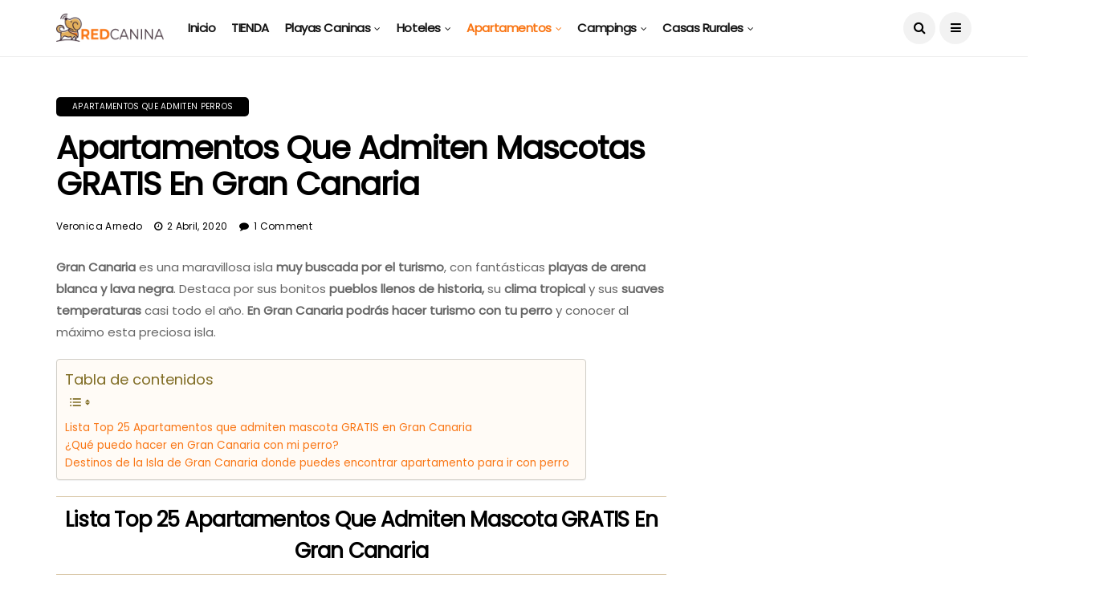

--- FILE ---
content_type: text/html; charset=UTF-8
request_url: https://www.redcanina.es/apartamentos-que-admiten-mascotas-gratis-en-gran-canaria/
body_size: 64804
content:
<!DOCTYPE html>
<!--[if IE 9 ]><html class="ie ie9" lang="es"><![endif]-->
   <html lang="es">
      <head>
         <meta charset="UTF-8">
         <meta name="viewport" content="width=device-width, initial-scale=1, maximum-scale=1">
                  <meta name='robots' content='index, follow, max-image-preview:large, max-snippet:-1, max-video-preview:-1' />
<link rel="preload" href="https://www.redcanina.es/wp-content/plugins/rate-my-post/public/css/fonts/ratemypost.ttf" type="font/ttf" as="font" crossorigin="anonymous">
	<!-- This site is optimized with the Yoast SEO plugin v21.9.1 - https://yoast.com/wordpress/plugins/seo/ -->
	<title>Top 25 APARTAMENTOS admiten mascotas GRATIS en Gran Canaria</title>
	<meta name="description" content="LISTA con los APARTAMENTOS mejor valorados de Gran Canaria donde SE ADMITEN PERROS. ✅ !GRATIS! 【Listado 2020】 ➡️ Desde 26 €/noche" />
	<link rel="canonical" href="https://www.redcanina.es/apartamentos-que-admiten-mascotas-gratis-en-gran-canaria/" />
	<meta property="og:locale" content="es_ES" />
	<meta property="og:type" content="article" />
	<meta property="og:title" content="Top 25 APARTAMENTOS admiten mascotas GRATIS en Gran Canaria" />
	<meta property="og:description" content="LISTA con los APARTAMENTOS mejor valorados de Gran Canaria donde SE ADMITEN PERROS. ✅ !GRATIS! 【Listado 2020】 ➡️ Desde 26 €/noche" />
	<meta property="og:url" content="https://www.redcanina.es/apartamentos-que-admiten-mascotas-gratis-en-gran-canaria/" />
	<meta property="og:site_name" content="RedCanina.es" />
	<meta property="article:published_time" content="2020-04-02T16:53:28+00:00" />
	<meta property="article:modified_time" content="2020-03-25T09:19:14+00:00" />
	<meta property="og:image" content="https://cdn.redcanina.es/wp-content/uploads/2020/03/20155125/Apartamentos-que-admiten-mascotas-en-la-isla-de-Gran-Canaria.jpg" />
	<meta property="og:image:width" content="1200" />
	<meta property="og:image:height" content="819" />
	<meta property="og:image:type" content="image/jpeg" />
	<meta name="author" content="Veronica Arnedo" />
	<meta name="twitter:label1" content="Written by" />
	<meta name="twitter:data1" content="Veronica Arnedo" />
	<meta name="twitter:label2" content="Est. reading time" />
	<meta name="twitter:data2" content="3 minutos" />
	<script type="application/ld+json" class="yoast-schema-graph">{"@context":"https://schema.org","@graph":[{"@type":"Article","@id":"https://www.redcanina.es/apartamentos-que-admiten-mascotas-gratis-en-gran-canaria/#article","isPartOf":{"@id":"https://www.redcanina.es/apartamentos-que-admiten-mascotas-gratis-en-gran-canaria/"},"author":{"name":"Veronica Arnedo","@id":"https://www.redcanina.es/#/schema/person/3833ae9c64577e6a759662c94aabad52"},"headline":"Apartamentos que admiten mascotas GRATIS en Gran Canaria","datePublished":"2020-04-02T16:53:28+00:00","dateModified":"2020-03-25T09:19:14+00:00","mainEntityOfPage":{"@id":"https://www.redcanina.es/apartamentos-que-admiten-mascotas-gratis-en-gran-canaria/"},"wordCount":539,"commentCount":1,"publisher":{"@id":"https://www.redcanina.es/#organization"},"image":{"@id":"https://www.redcanina.es/apartamentos-que-admiten-mascotas-gratis-en-gran-canaria/#primaryimage"},"thumbnailUrl":"https://cdn.redcanina.es/wp-content/uploads/2020/03/20155125/Apartamentos-que-admiten-mascotas-en-la-isla-de-Gran-Canaria.jpg","articleSection":["Apartamentos que admiten perros"],"inLanguage":"es","potentialAction":[{"@type":"CommentAction","name":"Comment","target":["https://www.redcanina.es/apartamentos-que-admiten-mascotas-gratis-en-gran-canaria/#respond"]}]},{"@type":"WebPage","@id":"https://www.redcanina.es/apartamentos-que-admiten-mascotas-gratis-en-gran-canaria/","url":"https://www.redcanina.es/apartamentos-que-admiten-mascotas-gratis-en-gran-canaria/","name":"Top 25 APARTAMENTOS admiten mascotas GRATIS en Gran Canaria","isPartOf":{"@id":"https://www.redcanina.es/#website"},"primaryImageOfPage":{"@id":"https://www.redcanina.es/apartamentos-que-admiten-mascotas-gratis-en-gran-canaria/#primaryimage"},"image":{"@id":"https://www.redcanina.es/apartamentos-que-admiten-mascotas-gratis-en-gran-canaria/#primaryimage"},"thumbnailUrl":"https://cdn.redcanina.es/wp-content/uploads/2020/03/20155125/Apartamentos-que-admiten-mascotas-en-la-isla-de-Gran-Canaria.jpg","datePublished":"2020-04-02T16:53:28+00:00","dateModified":"2020-03-25T09:19:14+00:00","description":"LISTA con los APARTAMENTOS mejor valorados de Gran Canaria donde SE ADMITEN PERROS. ✅ !GRATIS! 【Listado 2020】 ➡️ Desde 26 €/noche","breadcrumb":{"@id":"https://www.redcanina.es/apartamentos-que-admiten-mascotas-gratis-en-gran-canaria/#breadcrumb"},"inLanguage":"es","potentialAction":[{"@type":"ReadAction","target":["https://www.redcanina.es/apartamentos-que-admiten-mascotas-gratis-en-gran-canaria/"]}]},{"@type":"ImageObject","inLanguage":"es","@id":"https://www.redcanina.es/apartamentos-que-admiten-mascotas-gratis-en-gran-canaria/#primaryimage","url":"https://cdn.redcanina.es/wp-content/uploads/2020/03/20155125/Apartamentos-que-admiten-mascotas-en-la-isla-de-Gran-Canaria.jpg","contentUrl":"https://cdn.redcanina.es/wp-content/uploads/2020/03/20155125/Apartamentos-que-admiten-mascotas-en-la-isla-de-Gran-Canaria.jpg","width":1200,"height":819,"caption":"Apartamentos que admiten mascotas GRATIS en apartamentos de la Isla de Gran Canaria"},{"@type":"BreadcrumbList","@id":"https://www.redcanina.es/apartamentos-que-admiten-mascotas-gratis-en-gran-canaria/#breadcrumb","itemListElement":[{"@type":"ListItem","position":1,"name":"https://www.redcanina.es/playas-para-perros-en-espana-2016/","item":"https://www.redcanina.es/"},{"@type":"ListItem","position":2,"name":"Apartamentos que admiten perros","item":"https://www.redcanina.es/perros/apartamentos-que-admiten-perros/"},{"@type":"ListItem","position":3,"name":"Apartamentos que admiten mascotas GRATIS en Gran Canaria"}]},{"@type":"WebSite","@id":"https://www.redcanina.es/#website","url":"https://www.redcanina.es/","name":"RedCanina.es","description":"Todo lo que a tu perro le gustaría encontrar","publisher":{"@id":"https://www.redcanina.es/#organization"},"potentialAction":[{"@type":"SearchAction","target":{"@type":"EntryPoint","urlTemplate":"https://www.redcanina.es/?s={search_term_string}"},"query-input":"required name=search_term_string"}],"inLanguage":"es"},{"@type":"Organization","@id":"https://www.redcanina.es/#organization","name":"RedCanina.es","url":"https://www.redcanina.es/","logo":{"@type":"ImageObject","inLanguage":"es","@id":"https://www.redcanina.es/#/schema/logo/image/","url":"https://cdn.redcanina.es/wp-content/uploads/2023/11/06213449/logo-redcanina-1.png","contentUrl":"https://cdn.redcanina.es/wp-content/uploads/2023/11/06213449/logo-redcanina-1.png","width":306,"height":80,"caption":"RedCanina.es"},"image":{"@id":"https://www.redcanina.es/#/schema/logo/image/"}},{"@type":"Person","@id":"https://www.redcanina.es/#/schema/person/3833ae9c64577e6a759662c94aabad52","name":"Veronica Arnedo","description":"Amante de los animales, comencé a escribir este blog para responder a preguntas que nos hacemos todos los que tenemos la suerte de compartir nuestras vidas con perros. Me encanta disfrutar con mi perro de un día de playa, pero lamentablemente ésto sólo es posible en muy pocos lugares de España (de momento). Y no será por falta de superficie.... Espero, con este blog, ayudar a que cada vez sean más las personas que se se animen a realizar recogidas de firmas en sus municipios para que se habiliten más metros de costa con playas para perros.","url":"https://www.redcanina.es/author/veronica1/"}]}</script>
	<!-- / Yoast SEO plugin. -->


<link rel='dns-prefetch' href='//www.redcanina.es' />
<link rel='dns-prefetch' href='//www.googletagmanager.com' />
<link rel='dns-prefetch' href='//fonts.googleapis.com' />
<link href='https://fonts.gstatic.com' crossorigin rel='preconnect' />
<link rel="alternate" type="application/rss+xml" title="RedCanina.es &raquo; Feed" href="https://www.redcanina.es/feed/" />
<link rel="alternate" type="application/rss+xml" title="RedCanina.es &raquo; RSS de los comentarios" href="https://www.redcanina.es/comments/feed/" />
<link rel="alternate" type="application/rss+xml" title="RedCanina.es &raquo; Apartamentos que admiten mascotas GRATIS en Gran Canaria RSS de los comentarios" href="https://www.redcanina.es/apartamentos-que-admiten-mascotas-gratis-en-gran-canaria/feed/" />
<style type="text/css">
img.wp-smiley,
img.emoji {
	display: inline !important;
	border: none !important;
	box-shadow: none !important;
	height: 1em !important;
	width: 1em !important;
	margin: 0 0.07em !important;
	vertical-align: -0.1em !important;
	background: none !important;
	padding: 0 !important;
}
</style>
	<link rel='stylesheet' id='wp-block-library-css' href='https://www.redcanina.es/wp-includes/css/dist/block-library/style.min.css?ver=6.3.2' type='text/css' media='all' />
<style id='classic-theme-styles-inline-css' type='text/css'>
/*! This file is auto-generated */
.wp-block-button__link{color:#fff;background-color:#32373c;border-radius:9999px;box-shadow:none;text-decoration:none;padding:calc(.667em + 2px) calc(1.333em + 2px);font-size:1.125em}.wp-block-file__button{background:#32373c;color:#fff;text-decoration:none}
</style>
<style id='global-styles-inline-css' type='text/css'>
body{--wp--preset--color--black: #000000;--wp--preset--color--cyan-bluish-gray: #abb8c3;--wp--preset--color--white: #ffffff;--wp--preset--color--pale-pink: #f78da7;--wp--preset--color--vivid-red: #cf2e2e;--wp--preset--color--luminous-vivid-orange: #ff6900;--wp--preset--color--luminous-vivid-amber: #fcb900;--wp--preset--color--light-green-cyan: #7bdcb5;--wp--preset--color--vivid-green-cyan: #00d084;--wp--preset--color--pale-cyan-blue: #8ed1fc;--wp--preset--color--vivid-cyan-blue: #0693e3;--wp--preset--color--vivid-purple: #9b51e0;--wp--preset--gradient--vivid-cyan-blue-to-vivid-purple: linear-gradient(135deg,rgba(6,147,227,1) 0%,rgb(155,81,224) 100%);--wp--preset--gradient--light-green-cyan-to-vivid-green-cyan: linear-gradient(135deg,rgb(122,220,180) 0%,rgb(0,208,130) 100%);--wp--preset--gradient--luminous-vivid-amber-to-luminous-vivid-orange: linear-gradient(135deg,rgba(252,185,0,1) 0%,rgba(255,105,0,1) 100%);--wp--preset--gradient--luminous-vivid-orange-to-vivid-red: linear-gradient(135deg,rgba(255,105,0,1) 0%,rgb(207,46,46) 100%);--wp--preset--gradient--very-light-gray-to-cyan-bluish-gray: linear-gradient(135deg,rgb(238,238,238) 0%,rgb(169,184,195) 100%);--wp--preset--gradient--cool-to-warm-spectrum: linear-gradient(135deg,rgb(74,234,220) 0%,rgb(151,120,209) 20%,rgb(207,42,186) 40%,rgb(238,44,130) 60%,rgb(251,105,98) 80%,rgb(254,248,76) 100%);--wp--preset--gradient--blush-light-purple: linear-gradient(135deg,rgb(255,206,236) 0%,rgb(152,150,240) 100%);--wp--preset--gradient--blush-bordeaux: linear-gradient(135deg,rgb(254,205,165) 0%,rgb(254,45,45) 50%,rgb(107,0,62) 100%);--wp--preset--gradient--luminous-dusk: linear-gradient(135deg,rgb(255,203,112) 0%,rgb(199,81,192) 50%,rgb(65,88,208) 100%);--wp--preset--gradient--pale-ocean: linear-gradient(135deg,rgb(255,245,203) 0%,rgb(182,227,212) 50%,rgb(51,167,181) 100%);--wp--preset--gradient--electric-grass: linear-gradient(135deg,rgb(202,248,128) 0%,rgb(113,206,126) 100%);--wp--preset--gradient--midnight: linear-gradient(135deg,rgb(2,3,129) 0%,rgb(40,116,252) 100%);--wp--preset--font-size--small: 13px;--wp--preset--font-size--medium: 20px;--wp--preset--font-size--large: 36px;--wp--preset--font-size--x-large: 42px;--wp--preset--spacing--20: 0.44rem;--wp--preset--spacing--30: 0.67rem;--wp--preset--spacing--40: 1rem;--wp--preset--spacing--50: 1.5rem;--wp--preset--spacing--60: 2.25rem;--wp--preset--spacing--70: 3.38rem;--wp--preset--spacing--80: 5.06rem;--wp--preset--shadow--natural: 6px 6px 9px rgba(0, 0, 0, 0.2);--wp--preset--shadow--deep: 12px 12px 50px rgba(0, 0, 0, 0.4);--wp--preset--shadow--sharp: 6px 6px 0px rgba(0, 0, 0, 0.2);--wp--preset--shadow--outlined: 6px 6px 0px -3px rgba(255, 255, 255, 1), 6px 6px rgba(0, 0, 0, 1);--wp--preset--shadow--crisp: 6px 6px 0px rgba(0, 0, 0, 1);}:where(.is-layout-flex){gap: 0.5em;}:where(.is-layout-grid){gap: 0.5em;}body .is-layout-flow > .alignleft{float: left;margin-inline-start: 0;margin-inline-end: 2em;}body .is-layout-flow > .alignright{float: right;margin-inline-start: 2em;margin-inline-end: 0;}body .is-layout-flow > .aligncenter{margin-left: auto !important;margin-right: auto !important;}body .is-layout-constrained > .alignleft{float: left;margin-inline-start: 0;margin-inline-end: 2em;}body .is-layout-constrained > .alignright{float: right;margin-inline-start: 2em;margin-inline-end: 0;}body .is-layout-constrained > .aligncenter{margin-left: auto !important;margin-right: auto !important;}body .is-layout-constrained > :where(:not(.alignleft):not(.alignright):not(.alignfull)){max-width: var(--wp--style--global--content-size);margin-left: auto !important;margin-right: auto !important;}body .is-layout-constrained > .alignwide{max-width: var(--wp--style--global--wide-size);}body .is-layout-flex{display: flex;}body .is-layout-flex{flex-wrap: wrap;align-items: center;}body .is-layout-flex > *{margin: 0;}body .is-layout-grid{display: grid;}body .is-layout-grid > *{margin: 0;}:where(.wp-block-columns.is-layout-flex){gap: 2em;}:where(.wp-block-columns.is-layout-grid){gap: 2em;}:where(.wp-block-post-template.is-layout-flex){gap: 1.25em;}:where(.wp-block-post-template.is-layout-grid){gap: 1.25em;}.has-black-color{color: var(--wp--preset--color--black) !important;}.has-cyan-bluish-gray-color{color: var(--wp--preset--color--cyan-bluish-gray) !important;}.has-white-color{color: var(--wp--preset--color--white) !important;}.has-pale-pink-color{color: var(--wp--preset--color--pale-pink) !important;}.has-vivid-red-color{color: var(--wp--preset--color--vivid-red) !important;}.has-luminous-vivid-orange-color{color: var(--wp--preset--color--luminous-vivid-orange) !important;}.has-luminous-vivid-amber-color{color: var(--wp--preset--color--luminous-vivid-amber) !important;}.has-light-green-cyan-color{color: var(--wp--preset--color--light-green-cyan) !important;}.has-vivid-green-cyan-color{color: var(--wp--preset--color--vivid-green-cyan) !important;}.has-pale-cyan-blue-color{color: var(--wp--preset--color--pale-cyan-blue) !important;}.has-vivid-cyan-blue-color{color: var(--wp--preset--color--vivid-cyan-blue) !important;}.has-vivid-purple-color{color: var(--wp--preset--color--vivid-purple) !important;}.has-black-background-color{background-color: var(--wp--preset--color--black) !important;}.has-cyan-bluish-gray-background-color{background-color: var(--wp--preset--color--cyan-bluish-gray) !important;}.has-white-background-color{background-color: var(--wp--preset--color--white) !important;}.has-pale-pink-background-color{background-color: var(--wp--preset--color--pale-pink) !important;}.has-vivid-red-background-color{background-color: var(--wp--preset--color--vivid-red) !important;}.has-luminous-vivid-orange-background-color{background-color: var(--wp--preset--color--luminous-vivid-orange) !important;}.has-luminous-vivid-amber-background-color{background-color: var(--wp--preset--color--luminous-vivid-amber) !important;}.has-light-green-cyan-background-color{background-color: var(--wp--preset--color--light-green-cyan) !important;}.has-vivid-green-cyan-background-color{background-color: var(--wp--preset--color--vivid-green-cyan) !important;}.has-pale-cyan-blue-background-color{background-color: var(--wp--preset--color--pale-cyan-blue) !important;}.has-vivid-cyan-blue-background-color{background-color: var(--wp--preset--color--vivid-cyan-blue) !important;}.has-vivid-purple-background-color{background-color: var(--wp--preset--color--vivid-purple) !important;}.has-black-border-color{border-color: var(--wp--preset--color--black) !important;}.has-cyan-bluish-gray-border-color{border-color: var(--wp--preset--color--cyan-bluish-gray) !important;}.has-white-border-color{border-color: var(--wp--preset--color--white) !important;}.has-pale-pink-border-color{border-color: var(--wp--preset--color--pale-pink) !important;}.has-vivid-red-border-color{border-color: var(--wp--preset--color--vivid-red) !important;}.has-luminous-vivid-orange-border-color{border-color: var(--wp--preset--color--luminous-vivid-orange) !important;}.has-luminous-vivid-amber-border-color{border-color: var(--wp--preset--color--luminous-vivid-amber) !important;}.has-light-green-cyan-border-color{border-color: var(--wp--preset--color--light-green-cyan) !important;}.has-vivid-green-cyan-border-color{border-color: var(--wp--preset--color--vivid-green-cyan) !important;}.has-pale-cyan-blue-border-color{border-color: var(--wp--preset--color--pale-cyan-blue) !important;}.has-vivid-cyan-blue-border-color{border-color: var(--wp--preset--color--vivid-cyan-blue) !important;}.has-vivid-purple-border-color{border-color: var(--wp--preset--color--vivid-purple) !important;}.has-vivid-cyan-blue-to-vivid-purple-gradient-background{background: var(--wp--preset--gradient--vivid-cyan-blue-to-vivid-purple) !important;}.has-light-green-cyan-to-vivid-green-cyan-gradient-background{background: var(--wp--preset--gradient--light-green-cyan-to-vivid-green-cyan) !important;}.has-luminous-vivid-amber-to-luminous-vivid-orange-gradient-background{background: var(--wp--preset--gradient--luminous-vivid-amber-to-luminous-vivid-orange) !important;}.has-luminous-vivid-orange-to-vivid-red-gradient-background{background: var(--wp--preset--gradient--luminous-vivid-orange-to-vivid-red) !important;}.has-very-light-gray-to-cyan-bluish-gray-gradient-background{background: var(--wp--preset--gradient--very-light-gray-to-cyan-bluish-gray) !important;}.has-cool-to-warm-spectrum-gradient-background{background: var(--wp--preset--gradient--cool-to-warm-spectrum) !important;}.has-blush-light-purple-gradient-background{background: var(--wp--preset--gradient--blush-light-purple) !important;}.has-blush-bordeaux-gradient-background{background: var(--wp--preset--gradient--blush-bordeaux) !important;}.has-luminous-dusk-gradient-background{background: var(--wp--preset--gradient--luminous-dusk) !important;}.has-pale-ocean-gradient-background{background: var(--wp--preset--gradient--pale-ocean) !important;}.has-electric-grass-gradient-background{background: var(--wp--preset--gradient--electric-grass) !important;}.has-midnight-gradient-background{background: var(--wp--preset--gradient--midnight) !important;}.has-small-font-size{font-size: var(--wp--preset--font-size--small) !important;}.has-medium-font-size{font-size: var(--wp--preset--font-size--medium) !important;}.has-large-font-size{font-size: var(--wp--preset--font-size--large) !important;}.has-x-large-font-size{font-size: var(--wp--preset--font-size--x-large) !important;}
.wp-block-navigation a:where(:not(.wp-element-button)){color: inherit;}
:where(.wp-block-post-template.is-layout-flex){gap: 1.25em;}:where(.wp-block-post-template.is-layout-grid){gap: 1.25em;}
:where(.wp-block-columns.is-layout-flex){gap: 2em;}:where(.wp-block-columns.is-layout-grid){gap: 2em;}
.wp-block-pullquote{font-size: 1.5em;line-height: 1.6;}
</style>
<link data-minify="1" rel='stylesheet' id='contact-form-7-css' href='https://www.redcanina.es/wp-content/cache/min/1/wp-content/plugins/contact-form-7/includes/css/styles.css?ver=1747680737' type='text/css' media='all' />
<link data-minify="1" rel='stylesheet' id='smuzform-public-form-render-css' href='https://www.redcanina.es/wp-content/cache/min/1/wp-content/plugins/contact-form-add/public/assets/css/form-style.css?ver=1747680737' type='text/css' media='all' />
<link data-minify="1" rel='stylesheet' id='rate-my-post-css' href='https://www.redcanina.es/wp-content/cache/min/1/wp-content/plugins/rate-my-post/public/css/rate-my-post.css?ver=1747680737' type='text/css' media='all' />
<link data-minify="1" rel='stylesheet' id='rt-fontawsome-css' href='https://www.redcanina.es/wp-content/cache/min/1/wp-content/plugins/the-post-grid/assets/vendor/font-awesome/css/font-awesome.min.css?ver=1747680737' type='text/css' media='all' />
<link rel='stylesheet' id='rt-tpg-css' href='https://www.redcanina.es/wp-content/plugins/the-post-grid/assets/css/thepostgrid.min.css?ver=7.3.0' type='text/css' media='all' />
<style id='wpxpo-global-style-inline-css' type='text/css'>
:root {
			--preset-color1: #037fff;
			--preset-color2: #026fe0;
			--preset-color3: #071323;
			--preset-color4: #132133;
			--preset-color5: #34495e;
			--preset-color6: #787676;
			--preset-color7: #f0f2f3;
			--preset-color8: #f8f9fa;
			--preset-color9: #ffffff;
		}{}
</style>
<style id='ultp-preset-colors-style-inline-css' type='text/css'>
:root { --postx_preset_Base_1_color: #f4f4ff; --postx_preset_Base_2_color: #dddff8; --postx_preset_Base_3_color: #B4B4D6; --postx_preset_Primary_color: #3323f0; --postx_preset_Secondary_color: #4a5fff; --postx_preset_Tertiary_color: #FFFFFF; --postx_preset_Contrast_3_color: #545472; --postx_preset_Contrast_2_color: #262657; --postx_preset_Contrast_1_color: #10102e; --postx_preset_Over_Primary_color: #ffffff;  }
</style>
<style id='ultp-preset-gradient-style-inline-css' type='text/css'>
:root { --postx_preset_Primary_to_Secondary_to_Right_gradient: linear-gradient(90deg, var(--postx_preset_Primary_color) 0%, var(--postx_preset_Secondary_color) 100%); --postx_preset_Primary_to_Secondary_to_Bottom_gradient: linear-gradient(180deg, var(--postx_preset_Primary_color) 0%, var(--postx_preset_Secondary_color) 100%); --postx_preset_Secondary_to_Primary_to_Right_gradient: linear-gradient(90deg, var(--postx_preset_Secondary_color) 0%, var(--postx_preset_Primary_color) 100%); --postx_preset_Secondary_to_Primary_to_Bottom_gradient: linear-gradient(180deg, var(--postx_preset_Secondary_color) 0%, var(--postx_preset_Primary_color) 100%); --postx_preset_Cold_Evening_gradient: linear-gradient(0deg, rgb(12, 52, 131) 0%, rgb(162, 182, 223) 100%, rgb(107, 140, 206) 100%, rgb(162, 182, 223) 100%); --postx_preset_Purple_Division_gradient: linear-gradient(0deg, rgb(112, 40, 228) 0%, rgb(229, 178, 202) 100%); --postx_preset_Over_Sun_gradient: linear-gradient(60deg, rgb(171, 236, 214) 0%, rgb(251, 237, 150) 100%); --postx_preset_Morning_Salad_gradient: linear-gradient(-255deg, rgb(183, 248, 219) 0%, rgb(80, 167, 194) 100%); --postx_preset_Fabled_Sunset_gradient: linear-gradient(-270deg, rgb(35, 21, 87) 0%, rgb(68, 16, 122) 29%, rgb(255, 19, 97) 67%, rgb(255, 248, 0) 100%);  }
</style>
<style id='ultp-preset-typo-style-inline-css' type='text/css'>
@import url('https://fonts.googleapis.com/css?family=Roboto:100,100i,300,300i,400,400i,500,500i,700,700i,900,900i'); :root { --postx_preset_Heading_typo_font_family: Roboto; --postx_preset_Heading_typo_font_family_type: sans-serif; --postx_preset_Heading_typo_font_weight: 600; --postx_preset_Heading_typo_text_transform: capitalize; --postx_preset_Body_and_Others_typo_font_family: Roboto; --postx_preset_Body_and_Others_typo_font_family_type: sans-serif; --postx_preset_Body_and_Others_typo_font_weight: 400; --postx_preset_Body_and_Others_typo_text_transform: lowercase; --postx_preset_body_typo_font_size_lg: 16px; --postx_preset_paragraph_1_typo_font_size_lg: 12px; --postx_preset_paragraph_2_typo_font_size_lg: 12px; --postx_preset_paragraph_3_typo_font_size_lg: 12px; --postx_preset_heading_h1_typo_font_size_lg: 42px; --postx_preset_heading_h2_typo_font_size_lg: 36px; --postx_preset_heading_h3_typo_font_size_lg: 30px; --postx_preset_heading_h4_typo_font_size_lg: 24px; --postx_preset_heading_h5_typo_font_size_lg: 20px; --postx_preset_heading_h6_typo_font_size_lg: 16px; }
</style>
<link rel='stylesheet' id='ultp-style-css' href='https://www.redcanina.es/wp-content/plugins/ultimate-post/assets/css/style.min.css?ver=4.0.4' type='text/css' media='all' />
<style id='ultp-post-widget-inline-css' type='text/css'>
1
</style>
<link rel='stylesheet' id='ez-toc-css' href='https://www.redcanina.es/wp-content/plugins/easy-table-of-contents/assets/css/screen.min.css?ver=2.0.76' type='text/css' media='all' />
<style id='ez-toc-inline-css' type='text/css'>
div#ez-toc-container .ez-toc-title {font-size: 120%;}div#ez-toc-container .ez-toc-title {font-weight: 500;}div#ez-toc-container ul li , div#ez-toc-container ul li a {font-size: 95%;}div#ez-toc-container ul li , div#ez-toc-container ul li a {font-weight: 500;}div#ez-toc-container nav ul ul li {font-size: 90%;}div#ez-toc-container {background: #fffbf6;border: 1px solid #d0cec7;}div#ez-toc-container p.ez-toc-title , #ez-toc-container .ez_toc_custom_title_icon , #ez-toc-container .ez_toc_custom_toc_icon {color: #806d25;}div#ez-toc-container ul.ez-toc-list a {color: #a7873b;}div#ez-toc-container ul.ez-toc-list a:hover {color: #8c6e1c;}div#ez-toc-container ul.ez-toc-list a:visited {color: #c1a30d;}
</style>
<link rel='stylesheet' id='disto_fonts_url-css' href='//fonts.googleapis.com/css?family=Poppins%3A%2C400%7CPoppins%3A%2C400%7CPoppins%3A%2C400%2C%2C400&#038;subset=latin%2Clatin-ext%2Ccyrillic%2Ccyrillic-ext%2Cgreek%2Cgreek-ext%2Cvietnamese&#038;ver=1.6&#038;display=swap' type='text/css' media='all' />
<link data-minify="1" rel='stylesheet' id='bootstrap-css' href='https://www.redcanina.es/wp-content/cache/min/1/wp-content/themes/disto/css/bootstrap.css?ver=1747680737' type='text/css' media='all' />
<link data-minify="1" rel='stylesheet' id='disto_style-css' href='https://www.redcanina.es/wp-content/cache/min/1/wp-content/themes/disto/style.css?ver=1747680737' type='text/css' media='all' />
<link data-minify="1" rel='stylesheet' id='disto_responsive-css' href='https://www.redcanina.es/wp-content/cache/min/1/wp-content/themes/disto/css/responsive.css?ver=1747680737' type='text/css' media='all' />
<style id='disto_responsive-inline-css' type='text/css'>
.tagcloud a:hover,.tag-cat a:hover, .current.pagination_page, .pagination>a:hover, .tag-cat a:hover, .comment-reply-link:hover, .comment-edit-link:hover, .email_subscribe_box .buttons:hover, .jelly_homepage_builder .large_continue_reading span a:hover, .pop_post_right_slider .headding_pop_post, .menu_post_feature .builder_cat_title_list_style, .cfs_from_wrapper .cfs_submit input, .post_list_widget .recent_list_item_number, .recent_post_large_widget .recent_list_item_number, #commentform #submit:hover,
.wpcf7-form-control.wpcf7-submit:hover, .single_post_tag_layout li a:hover, .jellywp_pagination ul li span, .jellywp_pagination ul li a:hover, .woocommerce a.remove, .woocommerce .product .onsale,
.woocommerce nav.woocommerce-pagination ul li a:focus, .woocommerce nav.woocommerce-pagination ul li a:hover, .woocommerce nav.woocommerce-pagination ul li span.current, .pagination-more div a, .header_layout_style3_custom .header_top_bar_wrapper .search_header_menu .search_header_wrapper, .header_layout_style3_custom .header_top_bar_wrapper .search_header_menu .menu_mobile_icons, .magazine_3_grid_slider .jelly_pro_post_arrow_right:hover, .magazine_3_grid_slider .jelly_pro_post_arrow_left:hover, .jellywp_home_builder_carousel_post .jelly_pro_post_arrow_left:hover, .jellywp_home_builder_carousel_post .jelly_pro_post_arrow_right:hover, .full-slider-main-home .jelly_pro_post_arrow_left:hover, .full-slider-main-home .jelly_pro_post_arrow_right:hover{background: #f97615 !important;}

.content_single_page a, .content_single_page a:hover, #nextpost:hover, #prepost:hover, .blog_large_post_style .large_post_content a:hover, .loop-large-post .post_content a, .loop-large-post .post_content a:hover, .social-icons-list-widget li a:hover, h1 a:hover, h2 a:hover, h3 a:hover, h4 a:hover, h5 a:hover, h6 a:hover, .post-meta a:hover, .large_post_share_icons li a:hover, .post_large_footer_meta .post_tag_footer a:hover, .post_large_footer_meta .post_comment_footer a:hover, .post_large_footer_meta .post_love_footer a:hover, .comment-meta .comment-author-date:hover, .comment-meta .comment-author-date:hover time, .post-meta-bot .love_post_view a:hover, .post-meta-bot .meta-comment a:hover, .meta_category_text_small a, .logged-in-as a:hover, .widget_categories ul li a:hover, .single-post-meta-wrapper span a:hover,
#menu-footer-menu li a:hover, .navigation_wrapper .jl_main_menu li li:hover > a, .navigation_wrapper .jl_main_menu li li.current-menu-item > a, .single_section_content .counts.mashsbcount,
.header_layout_style3_custom .navigation_wrapper .jl_main_menu > li:hover > a,
.navigation_wrapper .jl_main_menu > li:hover > a, .navigation_wrapper .jl_main_menu > .current-menu-item > a, .navigation_wrapper .jl_main_menu > .current-menu-parent > a, .navigation_wrapper .jl_main_menu > .current-menu-ancestor > a,
.header_layout_style5_custom .jl_random_post_link:hover, .header_layout_style5_custom #mainmenu > li > a:hover, .home_slider_post_tab_nav .slick-list .item.slick-current h5, .builder_cat_title_list_style li.current_cat_post{color: #f97615 !important;}
.breadcrumbs_options a{color: #000 !important;}
.pop_post_right_slider .slider_pop_post_list_items .featured_thumbnail_link{border-left: 7px solid #f97615 !important;}
.personal_allin_top_bar #mainmenu > li.sfHover > a, .personal_allin_top_bar #mainmenu > li.current-menu-ancestor > a{
    color: #dadada !important;
}
.blog_large_post_style .large_continue_reading span a:hover{color: #fff !important;}
.large_center_slider_container .large_continue_reading span a:hover{color: #000 !important; background:#fff !important; }
.spr-number{border: 2px solid #f97615 !important;}
.large_continue_reading span a:hover,
.header_layout_style5_custom .header_top_bar_wrapper .search_header_menu > .search_header_wrapper, .header_layout_style5_custom .header_top_bar_wrapper .search_header_menu .menu_mobile_icons, .footer_top_small_carousel_5 .jl_footer_car_title:after, .jl_newsticker_wrapper .builder_ticker_title_home_page{background: #f97615 !important;}
.footer_top_small_carousel_5 .slick-dots li.slick-active button{background: #f97615; border: 1px solid #f97615;}
.tagcloud a:hover{border: 1px solid #f97615 !important;}
::selection, .jl_custom_title4 #sidebar .widget .widget-title h2:after, .jl_footer_wrapper .jl_footer_car_title:after{
    background-color: #f97615 !important;
}





.grid-sidebar .box .jl_post_title_top .image-post-title, .grid-sidebar .blog_large_post_style .post-entry-content .image-post-title, .grid-sidebar .blog_large_post_style .post-entry-content h1, .blog_large_post_style .post-entry-content .image-post-title, .blog_large_post_style .post-entry-content h1, .blog_large_overlay_post_style.box .post-entry-content .image-post-title a{font-size: 23px !important; }

.header_top_bar_wrapper .navigation_wrapper #jl_top_menu li a, .meta-category-small a, .item_slide_caption .post-meta.meta-main-img, .post-meta.meta-main-img, .post-meta-bot-in, .post-meta span, .single-post-meta-wrapper span, .comment time, .post_large_footer_meta, .blog_large_post_style .large_post_content .jelly_read_more_wrapper a, .love_post_view_header a, .header_date_display, .jl_continue_reading, .menu_post_feature .builder_cat_title_list_style li, .builder_cat_title_list_style li, .main_new_ticker_wrapper .post-date, .main_new_ticker_wrapper .news_ticker_title_style, .jl_rating_front .jl_rating_value, .pop_post_right_slider .headding_pop_post, .jl_main_right_number .jl_number_list, .jl_grid_more .jl_slider_readding, .page_builder_listpost.jelly_homepage_builder .jl_list_more a, .jl_s_slide_text_wrapper .banner-container .jl_ssider_more, .jl_post_meta .jl_author_img_w a, .jl_post_meta .post-date, .jl_large_builder.jelly_homepage_builder .jl_large_more, .feature-image-link.image_post .jl_small_list_num, .social-count-plus .count, .social-count-plus .label, .jl_instagram .instagram-pics + .clear a, .single-post-meta-wrapper .jm-post-like, #commentform #submit, .wpcf7-form-control.wpcf7-submit, .comment-reply-link, .comment-edit-link, .single_post_share_icons, .single_post_tag_layout li a{font-family: Poppins !important;}
#mainmenu > li > a, #content_nav .menu_moble_slide > li a, .header_layout_style3_custom .navigation_wrapper > ul > li > a, .header_magazine_full_screen .navigation_wrapper .jl_main_menu > li > a{font-family: Poppins !important;  font-size:15px !important; font-weight:600 !important; text-transform: capitalize !important; letter-spacing:  !important;}
#menu-footer-menu li a, .footer-bottom .footer-left-copyright, .navigation_wrapper #mainmenu.jl_main_menu > li li > a{font-family: Poppins !important;}

.content_single_page p, .single_section_content .post_content, .single_section_content .post_content p{font-size: 15px;}
body, p, .date_post_large_display, #search_block_top #search_query_top, .tagcloud a, .format-quote a p.quote_source, .blog_large_post_style .large_post_content .jelly_read_more_wrapper a, .blog_grid_post_style .jelly_read_more_wrapper a, .blog_list_post_style .jelly_read_more_wrapper a, .pagination-more div a,
.meta-category-small-builder a, .full-slider-wrapper .banner-carousel-item .banner-container .more_btn a, .single-item-slider .banner-carousel-item .banner-container .more_btn a{font-family:Poppins !important; font-weight: 400 !important;}
.single_section_content .post_content blockquote p{font-size: 23px !important;}
.wp-caption p.wp-caption-text{font-size: 14px !important;}
h1, h2, h3, h4, h5, h6, h1 a, h2 a, h3 a, h4 a, h5 a, h6 a, .postnav #prepost, .postnav  #nextpost, .bbp-forum-title, .single_post_arrow_content #prepost, .single_post_arrow_content #nextpost{font-weight: 700 !important; text-transform:capitalize !important; }
.footer_carousel .meta-comment, .item_slide_caption h1 a,  .tickerfloat, .box-1 .inside h3, .detailholder.medium h3, .feature-post-list .feature-post-title, .widget-title h2, .image-post-title, .grid.caption_header h3, ul.tabs li a, h1, h2, h3, h4, h5, h6, .carousel_title, .postnav a, .format-aside a p.aside_title, .date_post_large_display, .social-count-plus span,
.sf-top-menu li a, .large_continue_reading span, .single_post_arrow_content #prepost, .single_post_arrow_content #nextpost, .cfs_from_wrapper .cfs_form_title, .comment-meta .comment-author-name, .jl_recent_post_number > li .jl_list_bg_num, .jl_recent_post_number .meta-category-small-text a, .jl_hsubt, .single_post_entry_content .post_subtitle_text, blockquote p{font-family:Poppins !important;}   



.enable_footer_columns_dark .widget .widget-title h2, .enable_footer_columns_dark .widget p, .footer-columns .auto_image_with_date .post-date, .enable_footer_columns_dark a, .footer-bottom .footer-left-copyright, .enable_footer_copyright_dark .footer-menu-bottom ul li a{color: #ffffff !important;}
.social-icons-list-widget li a{color: #fff !important;}

.navigation_wrapper #mainmenu.jl_main_menu > li li > a{ font-size:14px !important; font-weight:400 !important; letter-spacing:  !important; text-transform: capitalize !important;}
.cat-item-1 span{background:  !important;}.cat-item-116 span{background:  !important;}.cat-item-135 span{background:  !important;}.cat-item-2 span{background:  !important;}.cat-item-70 span{background:  !important;}.cat-item-136 span{background:  !important;}.cat-item-99 span{background:  !important;}.cat-item-137 span{background:  !important;}.cat-item-3 span{background:  !important;}.cat-item-4 span{background:  !important;}.cat-item-138 span{background:  !important;}.cat-item-221 span{background:  !important;}.cat-item-71 span{background:  !important;}.cat-item-219 span{background:  !important;}.cat-item-7 span{background:  !important;}.cat-item-149 span{background:  !important;}.cat-item-100 span{background:  !important;}.cat-item-83 span{background:  !important;}.cat-item-73 span{background:  !important;}.cat-item-98 span{background:  !important;}.cat-item-69 span{background:  !important;}.cat-item-74 span{background:  !important;}.cat-item-75 span{background:  !important;}.cat-item-72 span{background:  !important;}.cat-item-9 span{background:  !important;}.cat-item-218 span{background:  !important;}.cat-item-11 span{background:  !important;}.cat-item-68 span{background:  !important;}.cat-item-13 span{background:  !important;}.cat-item-217 span{background:  !important;}.cat-item-14 span{background:  !important;}
</style>
<link data-minify="1" rel='stylesheet' id='jquery-lazyloadxt-spinner-css-css' href='https://www.redcanina.es/wp-content/cache/min/1/wp-content/plugins/a3-lazy-load/assets/css/jquery.lazyloadxt.spinner.css?ver=1747680737' type='text/css' media='all' />
<link rel='stylesheet' id='a3a3_lazy_load-css' href='//www.redcanina.es/wp-content/uploads/sass/a3_lazy_load.min.css?ver=1579975998' type='text/css' media='all' />
<style id='generateblocks-inline-css' type='text/css'>
.gb-container .wp-block-image img{vertical-align:middle;}.gb-grid-wrapper .wp-block-image{margin-bottom:0;}.gb-highlight{background:none;}
</style>
<link rel='stylesheet' id='generate-blog-images-css' href='https://www.redcanina.es/wp-content/plugins/gp-premium/blog/functions/css/featured-images.min.css?ver=2.3.2' type='text/css' media='all' />
<link rel='stylesheet' id='rpt-css' href='https://www.redcanina.es/wp-content/plugins/dk-pricr-responsive-pricing-table/inc/css/rpt_style.min.css?ver=5.1.12' type='text/css' media='all' />
<script type='text/javascript' src='https://www.redcanina.es/wp-includes/js/jquery/jquery.min.js?ver=3.7.0' id='jquery-core-js'></script>
<script type='text/javascript' src='https://www.redcanina.es/wp-includes/js/jquery/jquery-migrate.min.js?ver=3.4.1' id='jquery-migrate-js'></script>
<script type='text/javascript' id='wpgmza_data-js-extra'>
/* <![CDATA[ */
var wpgmza_google_api_status = {"message":"Enqueued","code":"ENQUEUED"};
/* ]]> */
</script>
<script data-minify="1" type='text/javascript' src='https://www.redcanina.es/wp-content/cache/min/1/wp-content/plugins/wp-google-maps/wpgmza_data.js?ver=1747680737' id='wpgmza_data-js'></script>

<!-- Google tag (gtag.js) snippet added by Site Kit -->

<!-- Google Analytics snippet added by Site Kit -->
<script type='text/javascript' src='https://www.googletagmanager.com/gtag/js?id=GT-P8RLQHK' id='google_gtagjs-js' async></script>
<script id="google_gtagjs-js-after" type="text/javascript">
window.dataLayer = window.dataLayer || [];function gtag(){dataLayer.push(arguments);}
gtag("set","linker",{"domains":["www.redcanina.es"]});
gtag("js", new Date());
gtag("set", "developer_id.dZTNiMT", true);
gtag("config", "GT-P8RLQHK");
</script>

<!-- End Google tag (gtag.js) snippet added by Site Kit -->
<script type='text/javascript' src='https://www.redcanina.es/wp-content/plugins/dk-pricr-responsive-pricing-table/inc/js/rpt.min.js?ver=5.1.12' id='rpt-js'></script>
<link rel="https://api.w.org/" href="https://www.redcanina.es/wp-json/" /><link rel="alternate" type="application/json" href="https://www.redcanina.es/wp-json/wp/v2/posts/29717" /><link rel="EditURI" type="application/rsd+xml" title="RSD" href="https://www.redcanina.es/xmlrpc.php?rsd" />
<meta name="generator" content="WordPress 6.3.2" />
<link rel='shortlink' href='https://www.redcanina.es/?p=29717' />
<link rel="alternate" type="application/json+oembed" href="https://www.redcanina.es/wp-json/oembed/1.0/embed?url=https%3A%2F%2Fwww.redcanina.es%2Fapartamentos-que-admiten-mascotas-gratis-en-gran-canaria%2F" />
<link rel="alternate" type="text/xml+oembed" href="https://www.redcanina.es/wp-json/oembed/1.0/embed?url=https%3A%2F%2Fwww.redcanina.es%2Fapartamentos-que-admiten-mascotas-gratis-en-gran-canaria%2F&#038;format=xml" />
<style type="text/css">.aawp .aawp-tb__row--highlight{background-color:#256aaf;}.aawp .aawp-tb__row--highlight{color:#256aaf;}.aawp .aawp-tb__row--highlight a{color:#256aaf;}</style><meta name="generator" content="Site Kit by Google 1.132.0" />
        <script>

            jQuery(window).on('elementor/frontend/init', function () {
                var previewIframe = jQuery('#elementor-preview-iframe').get(0);

                // Attach a load event listener to the preview iframe
                jQuery(previewIframe).on('load', function () {
                    var tpg_selector = tpg_str_rev("nottub-tropmi-gpttr nottub-aera-noitces-dda-rotnemele");

                    var logo = "https://www.redcanina.es/wp-content/plugins/the-post-grid";
                    var log_path = tpg_str_rev("gvs.04x04-noci/segami/stessa/");

                    jQuery('<div class="' + tpg_selector + '" style="vertical-align: bottom;margin-left: 5px;"><img src="' + logo + log_path + '" alt="TPG"/></div>').insertBefore(".elementor-add-section-drag-title");
                });

            });
        </script>
        <style>
            :root {
                --tpg-primary-color: #0d6efd;
                --tpg-secondary-color: #0654c4;
                --tpg-primary-light: #c4d0ff
            }

                    </style>

		
<!-- Google AdSense meta tags added by Site Kit -->
<meta name="google-adsense-platform-account" content="ca-host-pub-2644536267352236">
<meta name="google-adsense-platform-domain" content="sitekit.withgoogle.com">
<!-- End Google AdSense meta tags added by Site Kit -->
<link rel="icon" href="https://cdn.redcanina.es/wp-content/uploads/2019/09/20171939/cropped-perro-cabeza-32x32.png" sizes="32x32" />
<link rel="icon" href="https://cdn.redcanina.es/wp-content/uploads/2019/09/20171939/cropped-perro-cabeza-192x192.png" sizes="192x192" />
<link rel="apple-touch-icon" href="https://cdn.redcanina.es/wp-content/uploads/2019/09/20171939/cropped-perro-cabeza-180x180.png" />
<meta name="msapplication-TileImage" content="https://cdn.redcanina.es/wp-content/uploads/2019/09/20171939/cropped-perro-cabeza-270x270.png" />
		<style type="text/css" id="wp-custom-css">
			/* Pop up Telegram */

/* Fin Pop up Telegram */



#block-3 > ul > li > a{
	text-decoration:none;
	color: #e56810;
	
}

/* CSS portada */
img.rt-img-responsive{
    border-radius: px;
    min-height: 340px;
    background-color: black;
}
.rt-detail h3.entry-title{
	background-color:none;
}
h3.ultp-block-title {
    background-color: transparent;
}
.entry-content h2.ultp-heading-inner{
	border:none;
}
 .ultp-block-image {
    margin: 0 auto;
    width: 100%;
    height: 293px;
}
.ultp-block-image a img {
    width: 160px;
    height: 139px;
    /* max-width: 416px; */
}



/* Fin CSS portada */


/* Ajustes tema */
h2 {
    text-align: center;
    padding: 9px 0;
    border-top: 1px solid #dac9aa;
    border-bottom: 1px solid #dac9aa;
    margin: 20px 0;
}
.inside-header {
    padding: 6px 6px;
}
.main_title_wrapper .categories-title.title{
	font-size:25px;
}

.ultp-block-media {
    margin-bottom: 28px;
}
.widget-area .widget {
    padding: 10px;
}
.ultp-block-media {
    margin-bottom: 28px;
    text-align: center;
    font-family: 'Montserrat';
    font-weight: 600;
    font-size: 19px;
    line-height: 26px;
    background-color: #fef7f0;
    padding: 10px;
    color: #000;
}
.wp-block-button .wp-block-button__link {
    -webkit-appearance: none;
    background: #f4f2ef;
	  border-radius:6px;
	  line-height: 22px;
    font-size: 16px;
    border: 1px solid #aa8d6a;
    padding: 13px 30px;
    font-weight: 400;
    font-size: 17px !important;
}
.wp-block-buttons>.wp-block-button {
    margin: 0 auto;
}
.main-nav {
    background-color:#fef7f0 !important
}
.main-navigation ul ul{
	background-color:#fef7f0 !important;
}
.main-navigation .main-nav ul li a {
    padding-left: 15px;
    padding-right: 15px;
    line-height: 30px;
    padding: 6px 19px;
}
.site-header {
    background-color: #fff;
}
.ultp-heading-filter {
    margin-bottom: 13px;
}
.main-navigation, .main-navigation ul ul {
    background-color: #fef7f0;
}
.ultp-taxonomy-layout-5 li a .ultp-taxonomy-lt5-content {
    background: #fef7f0;
   
}
.separate-containers .inside-article {
    padding: 10px;
}
.separate-containers .inside-article h2 {
    font-size: 35px;
    line-height: 39px;
}
img.attachment-full.size-full.wp-post-image.lazy-loaded{
	margin:6px 0;
}
.post-image:not(:first-child) {
    margin-top: 0.2em;
}
.footer-widgets-container {
    padding: 10px;
}
.site-footer .widget {
    margin-top: 10px;
}
.footer-widgets .widget {
    margin-bottom: 10px;
}
.site-footer .footer-widgets .widget {
  margin-bottom:5px;
	background-color: transparent;
	color:#fff;
}
/* Fin ajustes tema */

/* Oculta menu */
@media (max-width: 1023px) {
    .site-header {
    display: none;
	}
	.main-navigation, .main-navigation ul ul{
		 display: none;
	}
}


/* Card Hotels */

ul.ul-lista-shortcode{
	max-width: 1190px;
    list-style: none;
    margin:0 auto;
    padding: 0;
    font-weight: normal;
    margin-top: 70px;
}

li.li-card-hotel {
	display: inline-block;
	width:49%;
}


.hotel-card{
    height: 210px;
    max-width: 580px;
    border: 1px solid #c5c3c0;
    border-radius: 5px;
    box-shadow: 0 0.15rem 0.3rem rgba(48,55,66,.25);
    height: 200px;
    margin: 10px 8px;
    overflow: hidden;
    position: relative;
    font-family: -apple-system,system-ui,BlinkMacSystemFont,"Segoe UI",Roboto,"Helvetica Neue",sans-serif;
    text-rendering: optimizeLegibility;
}

.hotel-card-info{
    width: 60%;
    display: inline-block;
    vertical-align: top;
    position: absolute;
    background-color: #fff;
    right: 0;
    height: 100%;
}

.hotel-card-image{
    display: inline-block;
    height: 100%;
    position: relative;
    max-width: 50%;
}

.hotel-card .hotel-card-image img{
    height: 100%;
    object-fit: cover;
    min-width: 306px;
}

.hotel-card div.data-score{
    position: absolute;
    top: 3px;
    border-radius: 5px;
    z-index: 10;
    color: #fff;
    left: 3px;
    font-size: 19px;
    padding: 3px 10px;
    display: inline-block;
    background-color: rgba(23,23,23,.56);
}
.hotel-card div.data-score small{
   font-size: 9px;
}

.hotel-card .hotel-card-name{
    white-space: nowrap;
  overflow: hidden;
  text-overflow: ellipsis;
}

span.suplemento-number{
    font-size: 15px;
}

.hotel-card .hotel-card-city{
    white-space: nowrap;
  overflow: hidden;
  text-overflow: ellipsis;
  margin-top: -5px;
}

.hotel-card .hotel-card-property-kind{
    bottom: 0;
    position: absolute;
    background-color: rgba(12,12,12,.12);
    width: 100%;
    text-align: left;
    padding-left: 7px;
    color: #fff;
    font-size: 13px;
}

.hotel-card span.data-name{
    color: #3b4351;
    overflow-x: hidden;
    font-size: 1.4em;
    padding: 0 9px;
}

.hotel-card span.data-city{
    color: #bcb9ac;
    overflow-x: hidden;
    font-size: .9em;
    padding: 0 9px;
}

.hotel-card hr{
    width: 95%;
    color: #b4afaf;
    border: transparent;
    border-top: 1px solid #e6e6e7;
}

.hotel-card span.data-property-type{
    color: #84898a;
    overflow-x: hidden;
    font-size: 1em;
    padding: 3px 7px;
    margin: 0 8px;
    background-color: #f4f4f4;
    border-radius: .5em;
}
.hotel-card-min_rate{
    position: absolute;
    bottom: 27px;
}

.hotel-card span.data-min-rate{
    color: #84898a;
    overflow-x: hidden;
    font-size: 1em;
    margin: 0 8px;
    font-family: "Montserrat";
}

.hotel-card span.data-min-rate span.min-rate-card{
    font-size: 39px;
}

div.hotel-card-condition{
    position: absolute;
    bottom: 0;
    width: 100%;
    height: 30px;
}

div.hotel-card-condition span.condition-gratis{
    padding: 2px 9px;
    color:#1f4d1c;
}
div.hotel-card-condition span.condition-gratis span.text-suplemento{
    color:#512f04;
}

div.hotel-card-condition span.condition-gratis span.span-gratis{
    background-color: #0ca70c;
    color: #fff;
    padding: 2px 3px;
    margin-left: 2px;
    border-radius: 5px;
}

div.hotel-card-condition span.condition-gratis span.span-suplemento{
    background-color: #ffce88;
    color: #61531d;
    padding: 2px 12px;
    margin-left: 2px;
    border-radius: 5px;
}


.hotel-card ul.data-condition-list{
    width: 100%;
    margin: 0;
    padding: 0;
    list-style: none;
    border-top: 1px solid #ccc;
}

.hotel-card ul.data-condition-list li{
    width: 25%;
    margin: 0;
    padding: 0;
    background-color: #fcfaf8;
    text-align: center;
    display: inline-block;
    color: #a3a194;
    font-size: 11px;
    vertical-align: top;
}

.hotel-card ul.data-condition-list li span.condition-title{
    display: block;
    font-size: 11px;
}


.hotel-card ul.data-partner-list li span.condition-value {
    display: block;
    color: #9b8630;
    font-size: 18px;
}

.hotel-card ul.data-partner-list{
    width: 100%;
    margin: 0 auto;
    padding: 0;
    list-style: none;
    height: 100px;
    display: block;
    margin-top:7px;
}

.hotel-card ul.data-empty{
    width: 100%;
    margin: 0 auto;
    padding: 0;
    list-style: none;
    height: 30px;
    display: block;
    margin-top:7px;
}

.hotel-card ul.data-partner-list li{
    width: 25%;
    margin: 0;
    padding: 0;
    text-align: center;
    display: inline-block;
    background-color: #faf6f0;
    color: #a3a194;
    font-size: 11px;
    vertical-align: top;
}

.hotel-card ul.data-partner-list li span.condition-title{
    display: block;
    font-size: 11px;
}

.hotel-card ul.data-partner-list li span.condition-value{
    display: block;
    color: #4f4d45;
    font-size: 16px;

}

.hotel-card ul.data-partner-list li.data-advance-partner{
    width:100%;
    color: #b67d2c;
    font-size: 14px;
}
.hotel-card ul.data-partner-list li.data-advance-partner .dashicons{
    color: #996214;
    margin-right: 3px;
    font-size: 17px;
    padding-top: 4px;
}

span.condition-value .dashicons{
    font-size: 18px;
    margin-top: 4px;
    color: #c8b89a;
    margin-right: 2px;
}

@media (max-width: 1023px) {
    .hotel-card-info {
        width: 67%;
    }
}

@media (max-width: 848px) {
    li.li-card-hotel {
		display: block;
		width:80%;
	}
}


@media (max-width: 670px) {
    .hotel-card ul.data-partner-list li {
        width: 49%;
        margin: 0;
        padding: 0;
        text-align: center;
        display: inline-block;
        color: #a3a194;
        font-size: 11px;
        border-radius: 5px;
        margin: 0.5%;
        vertical-align: top;
    }
    li.li-card-hotel {
		width:100%;
	}
    .hotel-card{
        height: 210px;    
    }
    
    .hotel-card span.data-min-rate span.min-rate-card {
        font-size: 30px;
    }
}

@media (max-width: 630px) {
    .hotel-card .hotel-card-image img {
        position: relative;
        left: -28%;
    }
    .form-promocion{
      text-align: center;
      width: 92%;
    }
}

@media (max-width: 480px) {
    .hotel-card .hotel-card-image img {
        font-size: 1.15em;
    }
}



@media (max-width: 416px) {
    div.hotel-card-condition span.condition-gratis {
        font-size: 13px;
    }
}

@media (max-width: 359px) {
    .hotel-card .hotel-card-image img{
        width: 100%;
        object-fit: cover;
        left: 0;
        max-height: 211px;
        min-height: 211px;
    }
    .hotel-card-image {
        display: block;
        width: 100%;
        padding: 0;
        margin: 0;
        height: fit-content;
        max-width: 100%;
    }
    .hotel-card{
        height:  fit-content;
        overflow: none;
    }
    .hotel-card-info {
        left: 0;
        position: relative;
        width: 100%;
        top: -70px;
        margin-bottom: -70px;
    }
    .hotel-card ul.data-condition-list{
        width: 100%;
        position: relative;
        border-top: 1px solid #ccc;
    }
  
    .hotel-card-min_rate{
        position: relative;
        bottom:0;
        min-height: 83px;
    }
    div.hotel-card-condition span.condition-gratis {
        font-size: 16px;
    }
   .hotel-card ul.data-partner-list {
        margin-bottom:10px;
   }
   .hotel-card ul.data-partner-list {
        height: 117px;
    }
}


.date-fecha{
	display: inline-block;
	width: 48%;
	margin-right: 7px;
}
.date-fecha{
	display: inline-block;
	width: 48%;
	margin-right: 4px;
}
.boton-buscar{
	display: inline-block;
	width: 80%;
}
.input-destino{
	display: block;
    /* width: 80%; */
    /* text-align: center; */
    margin-bottom: 44px;
}
.date-fecha label, .input-destino label{
	font-size: 17px;
    display: block;
    text-align: center;
    font-family: "Montserrat";
    color: #090c35;
    font-weight: 600;
}
#entrada, #salida {
	border: none;
    /*background-color: #f3f3ff;*/
    border-radius: 5px;
    width: 95%;
    font-size: 18px;
    text-align: center;
    padding: 14px 4px;
    margin-right: 8px;
    border: 1px solid #b4baca;
}
input#destino{
  background-color: rgba(255,255,255,.6);
}
.falta-datos{
	border: 1px solid #993333;
}
/*#destino{
	background-color: #f3f3ff;
    border-radius: 5px;
    width: 91%;
    border: 1px solid #b4baca;
    text-align: center;
    padding: 7px 4px;
    margin-right: 8px;
    margin-left: 3px;
}*/
#bloques-input{
	margin-top:40px;
}
#subtitle{
	font-family: 'Montserrat';
    width: 98%;
    font-size: 17px;
    line-height: 23px;
    color: #a15c07;
}
.boton{
	border: none;
    background-color: #e2780a;
    padding: 9px;
    color: #fff;
    font-size: 23px;
    border-radius: 6px;
    width: 65%;
}
.boton-buscar{
	border-radius: 5px;
	font-size: 12px;
	margin-top: 40px;
}
.form-busqueda{
	/*display:none;*/
	/*position: fixed;
    top: 0;
    padding: 5px 0px;
    z-index: 1000;*/
    text-align: center;
    width:98%;
    padding:0 auto;
    padding: 44px 2%;
    background-color: rgba(255,255,255,.9);
    -webkit-box-shadow: 0 1px 3px rgba(0, 0, 0, 0.12), 0 1px 2px rgba(0, 0, 0, 0.24);
  -moz-box-shadow: 0 1px 3px rgba(0, 0, 0, 0.12), 0 1px 2px rgba(0, 0, 0, 0.24);
  -ms-box-shadow: 0 1px 3px rgba(0, 0, 0, 0.12), 0 1px 2px rgba(0, 0, 0, 0.24);
  -o-box-shadow: 0 1px 3px rgba(0, 0, 0, 0.12), 0 1px 2px rgba(0, 0, 0, 0.24);
  box-shadow: 0 1px 3px rgba(0, 0, 0, 0.12), 0 1px 2px rgba(0, 0, 0, 0.24);
}

.form-promocion{
    text-align: center;
    width: 92%;
    max-width: 600px;
    margin: 28px auto;
    padding: 12px 2%;
    background-color: rgba(255,255,255,.72);
    border-radius: 5px;
}
.form-promocion img{
	/*height: 40px;*/
}

body{
	margin:0;
}
.noches{
	font-size: 10px;
	font-weight: bold;
}

/* FIN Card Hotels */



/* Inicio mini_list */
.flex-container a:active,
.flexslider a:active,
.flex-container a:focus,
.flexslider a:focus {
    outline: none
}

.slides,
.flex-control-nav,
.flex-direction-nav {
    margin: 0;
    padding: 0;
    list-style: none
}

.flexslider-rtl {
    direction: rtl;
    text-align: right
}

@font-face {
    font-display: swap;
    font-family: 'flexslider-icon';
    src: url(../../../../../../../themes/birkita-modified-18-Junio-2017/css/fonts/flexslider-icon.eot);
    src: url('../../../../../../../themes/birkita-modified-18-Junio-2017/css/fonts/flexslider-icon.eot?#iefix') format('embedded-opentype'), url(../../../../../../../themes/birkita-modified-18-Junio-2017/css/fonts/flexslider-icon.woff) format('woff'), url(../../../../../../../themes/birkita-modified-18-Junio-2017/css/fonts/flexslider-icon.ttf) format('truetype'), url('../../../../../../../themes/birkita-modified-18-Junio-2017/css/fonts/flexslider-icon.svg#flexslider-icon') format('svg');
    font-weight: 400;
    font-style: normal
}

.flexslider {
    margin: 0;
    padding: 0
}

.flexslider .slides>li {
    display: none;
    -webkit-backface-visibility: hidden
}

.flexslider .slides img {
    width: 100%;
    display: block
}

.flex-pauseplay span {
    text-transform: capitalize
}

.slides:after {
    content: "\0020";
    display: block;
    clear: both;
    visibility: hidden;
    line-height: 0;
    height: 0
}

html[xmlns] .slides {
    display: block
}

* html .slides {
    height: 1%
}

.no-js .slides>li:first-child {
    display: block
}

.flexslider {
    margin: 0 0 60px;
    background: #fff;
    border: 4px solid #fff;
    position: relative;
    -webkit-border-radius: 4px;
    -moz-border-radius: 4px;
    -o-border-radius: 4px;
    border-radius: 4px;
    -webkit-box-shadow: 0 1px 4px rgba(0, 0, 0, .2);
    -moz-box-shadow: 0 1px 4px rgba(0, 0, 0, .2);
    -o-box-shadow: 0 1px 4px rgba(0, 0, 0, .2);
    box-shadow: 0 1px 4px rgba(0, 0, 0, .2);
    zoom: 1
}

.flex-viewport {
    max-height: 2000px;
    -webkit-transition: all 1s ease;
    -moz-transition: all 1s ease;
    -o-transition: all 1s ease;
    transition: all 1s ease
}

.loading .flex-viewport {
    max-height: 300px
}

.flexslider .slides {
    zoom: 1
}

.carousel li {
    margin-right: 5px
}

.flexslider-rtl .carousel li {
    margin-right: 0;
    margin-left: 5px
}

.flex-direction-nav {
    *height: 0
}

.flex-direction-nav a {
    display: block;
    width: 40px;
    height: 40px;
    margin: -20px 0 0;
    position: absolute;
    top: 50%;
    z-index: 10;
    overflow: hidden;
    opacity: 0;
    cursor: pointer;
    color: rgba(0, 0, 0, .8);
    text-shadow: 1px 1px 0 rgba(255, 255, 255, .3);
    -webkit-transition: all .3s ease;
    -moz-transition: all .3s ease;
    transition: all .3s ease
}

.flex-direction-nav .flex-prev {
    left: -50px
}

.flexslider-rtl .flex-direction-nav .flex-prev {
    left: auto;
    right: -50px
}

.flex-direction-nav .flex-next {
    right: -50px;
    text-align: right
}

.flexslider-rtl .flex-direction-nav .flex-next {
    right: auto;
    left: -50px;
    text-align: left
}

.flexslider:hover .flex-prev {
    opacity: .7;
    left: 10px
}

.flexslider-rtl.flexslider:hover .flex-prev {
    left: auto;
    right: 10px
}

.flexslider:hover .flex-next {
    opacity: .7;
    right: 10px
}

.flexslider-rtl.flexslider:hover .flex-next {
    right: auto;
    left: 10px
}

.flexslider:hover .flex-next:hover,
.flexslider:hover .flex-prev:hover {
    opacity: 1
}

.flex-direction-nav .flex-disabled {
    opacity: 0 !important;
    filter: alpha(opacity=0);
    cursor: default
}

.flex-direction-nav a:before {
    font-family: "flexslider-icon";
    font-size: 40px;
    display: inline-block;
    content: '\f001'
}

.flex-direction-nav a.flex-next:before {
    content: '\f002'
}

.flexslider-rtl .flex-direction-nav a.flex-next:before {
    content: '\f001'
}

.flexslider-rtl .flex-direction-nav a.flex-prev:before {
    content: '\f002'
}

.flex-pauseplay a {
    display: block;
    width: 20px;
    height: 20px;
    position: absolute;
    bottom: 5px;
    left: 10px;
    opacity: .8;
    z-index: 10;
    overflow: hidden;
    cursor: pointer;
    color: #000
}

.flexslider-rtl .flex-pauseplay a {
    left: auto;
    right: 10px
}

.flex-pauseplay a:before {
    font-family: "flexslider-icon";
    font-size: 20px;
    display: inline-block;
    content: '\f004'
}

.flex-pauseplay a:hover {
    opacity: 1
}

.flex-pauseplay a.flex-play:before {
    content: '\f003'
}

.flex-control-nav {
    width: 100%;
    position: absolute;
    bottom: -40px;
    text-align: center
}

.flex-control-nav li {
    margin: 0 6px;
    display: inline-block;
    zoom: 1;
    *display: inline
}

.flex-control-paging li a {
    width: 11px;
    height: 11px;
    display: block;
    background: #666;
    background: rgba(0, 0, 0, .5);
    cursor: pointer;
    text-indent: -9999px;
    -webkit-border-radius: 20px;
    -moz-border-radius: 20px;
    -o-border-radius: 20px;
    border-radius: 20px;
    -webkit-box-shadow: inset 0 0 3px rgba(0, 0, 0, .3);
    -moz-box-shadow: inset 0 0 3px rgba(0, 0, 0, .3);
    -o-box-shadow: inset 0 0 3px rgba(0, 0, 0, .3);
    box-shadow: inset 0 0 3px rgba(0, 0, 0, .3)
}

.flex-control-paging li a:hover {
    background: #333;
    background: rgba(0, 0, 0, .7)
}

.flex-control-paging li a.flex-active {
    background: #000;
    background: rgba(0, 0, 0, .9);
    cursor: default
}

.flex-control-thumbs {
    margin: 5px 0 0;
    position: static;
    overflow: hidden
}

.flex-control-thumbs li {
    width: 25%;
    float: left;
    margin: 0
}

.flexslider-rtl .flex-control-thumbs li {
    float: right
}

.flex-control-thumbs img {
    width: 100%;
    display: block;
    opacity: .7;
    cursor: pointer
}

.flex-control-thumbs img:hover {
    opacity: 1
}

.flex-control-thumbs .flex-active {
    opacity: 1;
    cursor: default
}

.mfp-bg {
    top: 0;
    left: 0;
    width: 100%;
    height: 100%;
    z-index: 1042;
    overflow: hidden;
    position: fixed;
    background: #0b0b0b;
    opacity: .8;
    filter: alpha(opacity=80)
}

.mfp-wrap {
    top: 0;
    left: 0;
    width: 100%;
    height: 100%;
    z-index: 1043;
    position: fixed;
    outline: none !important;
    -webkit-backface-visibility: hidden
}

.mfp-container {
    text-align: center;
    position: absolute;
    width: 100%;
    height: 100%;
    left: 0;
    top: 0;
    padding: 0 8px;
    -webkit-box-sizing: border-box;
    -moz-box-sizing: border-box;
    box-sizing: border-box
}

.mfp-container:before {
    content: '';
    display: inline-block;
    height: 100%;
    vertical-align: middle
}

.mfp-align-top .mfp-container:before {
    display: none
}

.mfp-content {
    position: relative;
    display: inline-block;
    vertical-align: middle;
    margin: 0 auto;
    text-align: left;
    z-index: 1045
}

.mfp-inline-holder .mfp-content,
.mfp-ajax-holder .mfp-content {
    width: 100%;
    cursor: auto
}

.mfp-ajax-cur {
    cursor: progress
}

.mfp-zoom-out-cur,
.mfp-zoom-out-cur .mfp-image-holder .mfp-close {
    cursor: url(../../../../../../../themes/birkita-modified-18-Junio-2017/images/zoom_out.png), auto
}

.mfp-zoom {
    cursor: pointer;
    cursor: -webkit-zoom-in;
    cursor: -moz-zoom-in;
    cursor: zoom-in
}

.mfp-auto-cursor .mfp-content {
    cursor: auto
}

.mfp-close,
.mfp-arrow,
.mfp-preloader,
.mfp-counter {
    -webkit-user-select: none;
    -moz-user-select: none;
    user-select: none
}

.mfp-loading.mfp-figure {
    display: none
}

.mfp-hide {
    display: none !important
}

.mfp-preloader {
    color: #ccc;
    position: absolute;
    top: 50%;
    width: auto;
    text-align: center;
    margin-top: -.8em;
    left: 8px;
    right: 8px;
    z-index: 1044
}

.mfp-preloader a {
    color: #ccc
}

.mfp-preloader a:hover {
    color: #fff
}

.mfp-s-ready .mfp-preloader {
    display: none
}

.mfp-s-error .mfp-content {
    display: none
}

button.mfp-close,
button.mfp-arrow {
    overflow: visible;
    cursor: pointer;
    background: transparent;
    border: 0;
    -webkit-appearance: none;
    display: block;
    outline: none;
    padding: 0;
    z-index: 1046;
    -webkit-box-shadow: none;
    box-shadow: none
}

button::-moz-focus-inner {
    padding: 0;
    border: 0
}

.mfp-close {
    width: 44px;
    height: 44px;
    line-height: 44px;
    position: absolute;
    right: 0;
    top: 0;
    text-decoration: none;
    text-align: center;
    opacity: .65;
    filter: alpha(opacity=65);
    padding: 0 0 18px 10px;
    color: #fff;
    font-style: normal;
    font-size: 28px;
    font-family: Arial, Baskerville, birkitaspace
}

.mfp-close:hover,
.mfp-close:focus {
    opacity: 1;
    filter: alpha(opacity=100)
}

.mfp-close:active {
    top: 1px
}

.mfp-close-btn-in .mfp-close {
    color: #333
}

.mfp-image-holder .mfp-close,
.mfp-iframe-holder .mfp-close {
    color: #fff;
    right: -6px;
    text-align: right;
    padding-right: 6px;
    width: 100%
}

.mfp-counter {
    position: absolute;
    top: 0;
    right: 0;
    color: #ccc;
    font-size: 12px;
    line-height: 18px
}

.mfp-arrow {
    position: absolute;
    opacity: .65;
    filter: alpha(opacity=65);
    margin: 0;
    top: 50%;
    margin-top: -55px;
    padding: 0;
    width: 90px;
    height: 110px;
    -webkit-tap-highlight-color: rgba(0, 0, 0, 0)
}

.mfp-arrow:active {
    margin-top: -54px
}

.mfp-arrow:hover,
.mfp-arrow:focus {
    opacity: 1;
    filter: alpha(opacity=100)
}

.mfp-arrow:before,
.mfp-arrow:after,
.mfp-arrow .mfp-b,
.mfp-arrow .mfp-a {
    content: '';
    display: block;
    width: 0;
    height: 0;
    position: absolute;
    left: 0;
    top: 0;
    margin-top: 35px;
    margin-left: 35px;
    border: medium inset transparent
}

.mfp-arrow:after,
.mfp-arrow .mfp-a {
    border-top-width: 13px;
    border-bottom-width: 13px;
    top: 8px
}

.mfp-arrow:before,
.mfp-arrow .mfp-b {
    border-top-width: 21px;
    border-bottom-width: 21px;
    opacity: .7
}

.mfp-arrow-left {
    left: 0
}

.mfp-arrow-left:after,
.mfp-arrow-left .mfp-a {
    border-right: 17px solid #fff;
    margin-left: 31px
}

.mfp-arrow-left:before,
.mfp-arrow-left .mfp-b {
    margin-left: 25px;
    border-right: 27px solid #3f3f3f
}

.mfp-arrow-right {
    right: 0
}

.mfp-arrow-right:after,
.mfp-arrow-right .mfp-a {
    border-left: 17px solid #fff;
    margin-left: 39px
}

.mfp-arrow-right:before,
.mfp-arrow-right .mfp-b {
    border-left: 27px solid #3f3f3f
}

.mfp-iframe-holder {
    padding-top: 40px;
    padding-bottom: 40px
}

.mfp-iframe-holder .mfp-content {
    line-height: 0;
    width: 100%;
    max-width: 900px
}

.mfp-iframe-holder .mfp-close {
    top: -40px
}

.mfp-iframe-scaler {
    width: 100%;
    height: 0;
    overflow: hidden;
    padding-top: 56.25%
}

.mfp-iframe-scaler iframe {
    position: absolute;
    display: block;
    top: 0;
    left: 0;
    width: 100%;
    height: 100%;
    box-shadow: 0 0 8px rgba(0, 0, 0, .6);
    background: #000
}

img.mfp-img {
    width: auto;
    max-width: 100%;
    height: auto;
    display: block;
    line-height: 0;
    -webkit-box-sizing: border-box;
    -moz-box-sizing: border-box;
    box-sizing: border-box;
    padding: 40px 0 40px;
    margin: 0 auto
}

.mfp-figure {
    line-height: 0
}

.mfp-figure:after {
    content: '';
    position: absolute;
    left: 0;
    top: 40px;
    bottom: 40px;
    display: block;
    right: 0;
    width: auto;
    height: auto;
    z-index: -1;
    box-shadow: 0 0 8px rgba(0, 0, 0, .6);
    background: #444
}

.mfp-figure small {
    color: #bdbdbd;
    display: block;
    font-size: 12px;
    line-height: 14px
}

.mfp-figure figure {
    margin: 0
}

.mfp-bottom-bar {
    margin-top: -36px;
    position: absolute;
    top: 100%;
    left: 0;
    width: 100%;
    cursor: auto
}

.mfp-title {
    text-align: left;
    line-height: 18px;
    color: #f3f3f3;
    word-wrap: break-word;
    padding-right: 36px
}

.mfp-image-holder .mfp-content {
    max-width: 100%
}

.mfp-gallery .mfp-image-holder .mfp-figure {
    cursor: pointer
}

@media screen and (max-width:800px) and (orientation:landscape),
screen and (max-height:300px) {
    .mfp-img-mobile .mfp-image-holder {
        padding-left: 0;
        padding-right: 0
    }

    .mfp-img-mobile img.mfp-img {
        padding: 0
    }

    .mfp-img-mobile .mfp-figure:after {
        top: 0;
        bottom: 0
    }

    .mfp-img-mobile .mfp-figure small {
        display: inline;
        margin-left: 5px
    }

    .mfp-img-mobile .mfp-bottom-bar {
        background: rgba(0, 0, 0, .6);
        bottom: 0;
        margin: 0;
        top: auto;
        padding: 3px 5px;
        position: fixed;
        -webkit-box-sizing: border-box;
        -moz-box-sizing: border-box;
        box-sizing: border-box
    }

    .mfp-img-mobile .mfp-bottom-bar:empty {
        padding: 0
    }

    .mfp-img-mobile .mfp-counter {
        right: 5px;
        top: 3px
    }

    .mfp-img-mobile .mfp-close {
        top: 0;
        right: 0;
        width: 35px;
        height: 35px;
        line-height: 35px;
        background: rgba(0, 0, 0, .6);
        position: fixed;
        text-align: center;
        padding: 0
    }
}

@media all and (max-width:900px) {
    .mfp-arrow {
        -webkit-transform: scale(.75);
        transform: scale(.75)
    }

    .mfp-arrow-left {
        -webkit-transform-origin: 0;
        transform-origin: 0
    }

    .mfp-arrow-right {
        -webkit-transform-origin: 100%;
        transform-origin: 100%
    }

    .mfp-container {
        padding-left: 6px;
        padding-right: 6px
    }
}

.mfp-ie7 .mfp-img {
    padding: 0
}

.mfp-ie7 .mfp-bottom-bar {
    width: 600px;
    left: 50%;
    margin-left: -300px;
    margin-top: 5px;
    padding-bottom: 5px
}

.mfp-ie7 .mfp-container {
    padding: 0
}

.mfp-ie7 .mfp-content {
    padding-top: 44px
}

.mfp-ie7 .mfp-close {
    top: 0;
    right: 0;
    padding-top: 0
}




.sidebar-wrap a,
.footer a,
.comment-box a,
.related-box a,
.widget a {
    text-decoration: none !important;
    color: inherit;
    outline: 0 !important
}



blockquote,
q {
    quotes: none
}

blockquote:before,
blockquote:after,
q:before,
q:after {
    content: '';
    content: none
}

table {
    border-top: 1px solid #999;
    border-bottom: 1px solid #999
}

table thead {
    border-bottom: 1px solid #ddd
}

table tr+tr {
    border-top: 1px solid #ddd
}

table th,
table td {
    padding: 5px 10px
}

legend {
    white-space: normal
}

fieldset {
    border: 1px solid rgba(0, 0, 0, .1);
    margin: 0 0 24px;
    padding: 11px 12px 0
}

input,
textarea {
    border: 1px solid rgba(0, 0, 0, .1);
    padding: 10px
}

input:focus,
textarea:focus {
    border: 1px solid rgba(0, 0, 0, .3);
    outline: 0
}

pre {
    display: block;
    padding: 9.5px;
    margin: 0 0 10px;
    font-size: 13px;
    line-height: 1.428571429;
    word-break: break-all;
    word-wrap: break-word;
    -ms-word-wrap: break-word;
    color: #333;
    background-color: #f5f5f5;
    border: 1px solid #ccc;
    border-radius: 4px;
    white-space: pre-wrap
}

.article-content ul,
.textwidget ul,
.article-content ol,
.textwidget ol {
    margin: 0 0 1.5em 2.5em
}

.article-content ul,
.textwidget ul {
    list-style: square
}

.article-content ol,
.textwidget ol {
    list-style-type: decimal
}

.article-content ol ol,
.textwidget ol ol {
    list-style: upper-alpha
}

.article-content ol ol ol,
.textwidget ol ol ol {
    list-style: lower-roman
}

.article-content ol ol ol ol,
.textwidget ol ol ol ol {
    list-style: lower-alpha
}

.article-content ul ul,
.textwidget ul ul,
.article-content ol ol,
.textwidget ol ol,
.article-content ul ol,
.textwidget ul ol,
.article-content ol ul,
.textwidget ol ul {
    margin-bottom: 0
}

.article-content dl,
.textwidget dl {
    margin: 0 1.5em
}

.article-content dt,
.textwidget dt {
    font-weight: 700
}

.article-content dd,
.textwidget dd {
    margin-bottom: 1.5em
}

.article-content strong,
.textwidget strong {
    font-weight: 700
}

.article-content small,
.textwidget small {
    font-size: 80%
}

.article-content big,
.textwidget big {
    font-size: 120%
}

.article-content cite,
.textwidget cite,
.article-content em,
.textwidget em,
.article-content i,
.textwidget i {
    font-style: italic
}

.article-content cite,
.textwidget cite {
    border: none
}

.article-content blockquote,
.textwidget blockquote {
    font-style: italic;
    margin: 7px 35px 10px 45px;
    font-style: italic;
    padding: 5px 20px;
    clear: both;
    border-left-style: solid;
    border-left-width: 6px
}

.article-content blockquote p,
.textwidget blockquote p {
    font-style: inherit
}

.page .post-article .article-content blockquote p:last-child,
.textwidget blockquote p:last-child,
.single .post-article .article-content blockquote p:last-child,
.textwidget blockquote p:last-child {
    margin-bottom: 0;
    padding: 0
}

.article-content blockquote em,
.textwidget blockquote em,
.article-content blockquote i,
.textwidget blockquote i,
.article-content blockquote cite,
.textwidget blockquote cite {
    font-style: normal
}

.article-content pre,
.textwidget pre {
    background: rgba(0, 0, 0, .05);
    font: 87.5% "Courier 10 Pitch", Courier, birkitaspace;
    line-height: normal;
    margin-bottom: 1.5em;
    padding: .75em 1.5em
}

.article-content code,
.textwidget code,
.article-content kbd,
.textwidget kbd {
    font: 13px Monaco, Consolas, "Andale birkita", "DejaVu Sans birkita", birkitaspace
}

.article-content abbr,
.textwidget abbr,
.article-content acronym,
.textwidget acronym {
    border-bottom: 1px solid #666;
    cursor: help
}

.article-content ins,
.textwidget ins {
    text-decoration: none
}

.article-content sup,
.textwidget sup,
.article-content sub,
.textwidget sub {
    font-size: 62.5%;
    height: 0;
    line-height: 1;
    position: relative;
    vertical-align: baseline
}

.article-content sup,
.textwidget sup {
    bottom: 1ex
}

.article-content sub,
.textwidget sub {
    top: .5ex
}

.textwidget input,
.article-content textarea,
.textwidget textarea {
    border: 1px solid rgba(0, 0, 0, .1);
    padding: 13px;
    width: 50%;
    max-width: 50%
}

.article-content input {
    border: 1px solid rgba(0, 0, 0, .1);
    padding: 10px;
    font-size: 14px
}

.article-content input:focus,
.textwidget input:focus,
.article-content textarea:focus,
.textwidget textarea:focus {
    border: 1px solid rgba(0, 0, 0, .3);
    outline: 0
}

.article-content button,
.textwidget button,
.article-content input[type="button"],
.textwidget input[type="button"],
.article-content input[type="reset"],
.textwidget input[type="reset"],
.article-content input[type="submit"],
.textwidget input[type="submit"] {
    -webkit-appearance: button;
    cursor: pointer;
    padding: 10px 13px;
    color: #fff;
    font-size: 14px;
    border: 1px solid transparent
}

.article-content button[disabled],
.textwidget button[disabled],
.article-content input[disabled],
.textwidget input[disabled] {
    cursor: default;
    padding: 5px 10px
}

.article-content address,
.textwidget address {
    display: block;
    margin: 0 0 1.625em
}

.article-content table,
.textwidget table {
    border-bottom: 1px solid #F2F2F2;
    margin: 0 0 1.625em;
    width: 100%;
    text-align: left
}

.article-content th,
.textwidget th {
    color: #666;
    font-size: 14px;
    font-weight: 600;
    letter-spacing: .1em;
    line-height: 2.6em
}

.article-content td,
.textwidget td {
    border-top: 1px solid #F2F2F2;
    padding: 6px 10px 6px 0
}

.article-content p,
.textwidget p {
    margin-bottom: 15px
}

.article-content img,
.textwidget img {
    max-width: 100%;
    height: auto
}

.comment-box .comments-area ul,
.textwidget ul,
.comment-box .comments-area ol,
.textwidget ol {
    margin: 0 0 1.5em 2.5em
}

.comment-box .comments-area ul,
.textwidget ul {
    list-style: square
}

.comment-box .comments-area ol,
.textwidget ol {
    list-style-type: decimal
}

.comment-box .comments-area ol ol,
.textwidget ol ol {
    list-style: upper-alpha
}

.comment-box .comments-area ol ol ol,
.textwidget ol ol ol {
    list-style: lower-roman
}

.comment-box .comments-area ol ol ol ol,
.textwidget ol ol ol ol {
    list-style: lower-alpha
}

.comment-box .comments-area ul ul,
.textwidget ul ul,
.comment-box .comments-area ol ol,
.textwidget ol ol,
.comment-box .comments-area ul ol,
.textwidget ul ol,
.comment-box .comments-area ol ul,
.textwidget ol ul {
    margin-bottom: 0
}

.comment-box .comments-area dl,
.textwidget dl {
    margin: 0 1.5em
}

.comment-box .comments-area dt,
.textwidget dt {
    font-weight: 700
}

.comment-box .comments-area dd,
.textwidget dd {
    margin-bottom: 1.5em
}

.comment-box .comments-area strong,
.textwidget strong {
    font-weight: 700
}

.comment-box .comments-area small,
.textwidget small {
    font-size: 80%
}

.comment-box .comments-area big,
.textwidget big {
    font-size: 120%
}

.comment-box .comments-area cite,
.textwidget cite,
.comment-box .comments-area em,
.textwidget em,
.comment-box .comments-area i,
.textwidget i {
    font-style: italic
}

.comment-box .comments-area cite,
.textwidget cite {
    border: none
}

.article-content h1,
.article-content h2,
.article-content h3,
.article-content h4,
.article-content h5,
.article-content h6 {
    line-height: 1.5;
    margin-top: 1.3em;
    margin-bottom: 15px;
    word-wrap: break-word;
    -ms-word-wrap: break-word
}

.article-content h1+.article-content h2,
.article-content h1+.article-content h3,
.article-content h1+.article-content h4,
.article-content h1+.article-content h5,
.article-content h1+.article-content h6 {
    margin-top: 0
}

.article-content h2+.article-content h3,
.article-content h2+.article-content h4,
.article-content h2+.article-content h5,
.article-content h2+.article-content h6 {
    margin-top: 0
}

.article-content h3+.article-content h4,
.article-content h3+.article-content h5,
.article-content h3+.article-content h6 {
    margin-top: 0
}

.article-content h2+.article-content h1,
.article-content h3+.article-content h1,
.article-content h4+.article-content h1,
.article-content h5+.article-content h1,
.article-content h6+.article-content h1 {
    margin-top: 0
}

.comment-box h1,
.comment-box h2,
.comment-box h3,
.comment-box h4,
.comment-box h5,
.comment-box h6 {
    line-height: 1.5;
    margin-top: 1.3em;
    margin-bottom: 15px;
    word-wrap: break-word;
    -ms-word-wrap: break-word
}

.comment-box h1+.comment-box h2,
.comment-box h1+.comment-box h3,
.comment-box h1+.comment-box h4,
.comment-box h1+.comment-box h5,
.comment-box h1+.comment-box h6 {
    margin-top: 0
}

.comment-box h2+.comment-box h3,
.comment-box h2+.comment-box h4,
.comment-box h2+.comment-box h5,
.comment-box h2+.comment-box h6 {
    margin-top: 0
}

.comment-box h3+.comment-box h4,
.comment-box h3+.comment-box h5,
.comment-box h3+.comment-box h6 {
    margin-top: 0
}

.comment-box h2+.comment-box h1,
.comment-box h3+.comment-box h1,
.comment-box h4+.comment-box h1,
.comment-box h5+.comment-box h1,
.comment-box h6+.comment-box h1 {
    margin-top: 0
}

a,
a:visited {
    text-decoration: none
}

a:active,
a:focus {
    outline: none
}

h1,
h2,
h3,
h4,
h5,
h5,
h6 {
    font-family: 'Oswald', Helvetica, Arial, sans-serif;
    line-height: 1.5;
    font-weight: 700
}

h1 {
    font-size: 25px
}

h2 {
    font-size: 26px
}

h3 {
    font-size: 20px
}

h4 {
    font-size: 18px
}

h5 {
    font-size: 16px
}

h6 {
    font-size: 14px
}

.main-title h3,
.post-title,
.main-nav #main-menu .menu>li>a,
.top-nav ul.menu>li,
.birkita_mega-menu .birkita_sub-menu>li>a,
.birkita_dropdown-menu .birkita_sub-menu>li>a {
    letter-spacing: 1px
}

:focus {
    outline: 0
}

.sticky.classic-blog-style .post-title:hover,
.sticky.large-blog-style .post-title:hover,
.sticky.grid-1-type .post-title:hover {
    color: #111
}

.clear-fix:before,
.clear-fix:after {
    content: " ";
    display: table
}

.clear-fix:after {
    clear: both
}

.clear-fix {
    *zoom: 1
}

.hide,
.invisible {
    visibility: hidden
}

::selection {
    color: #fff
}

::-moz-selection {
    color: #fff
}

.article-content>:first-child {
    margin-top: 0
}

.article-content {
    position: relative
}

.article-content p,
.post-content p {
    margin-bottom: 24px
}

embed,
iframe,
object,
video {
    max-width: 100%;
    vertical-align: middle
}

p>embed,
p>iframe,
p>object,
p>video {
    margin-bottom: 0
}

.article-content .alignleft,
.textwidget .alignleft,
.alignleft {
    display: inline;
    float: left;
    margin-right: 1.25em
}

.article-content .alignright,
.textwidget .alignright,
.alignright {
    display: inline;
    float: right;
    margin-left: 1.25em
}

.article-content .alignnone,
.textwidget .alignnone,
.article-content .aligncenter,
.textwidget .aligncenter {
    clear: both;
    display: block;
    margin-left: auto;
    margin-right: auto
}

.article-content img.alignleft,
.textwidget img.alignleft,
.article-content img.alignright,
.textwidget img.alignright,
.article-content img.alignnon,
.textwidget img.alignnone,
.article-content img.aligncenter,
.textwidget img.aligncenter {
    margin-bottom: 20px
}

.article-content p img,
.textwidget p img,
.article-content .wp-caption,
.textwidget .wp-caption {
    margin-top: .4em;
    max-width: 100%;
    height: auto
}

.wp-caption {
    margin-bottom: 1.25em;
    max-width: 100%
}

.article-content .textwidget .wp-caption,
.textwidget .wp-caption {
    margin-bottom: 1.25em;
    max-width: 96%;
    text-align: center;
    background-color: #eee
}

.article-content .wp-caption.aligncenter,
.textwidget .wp-caption.aligncenter {
    margin: 30px auto 24px auto
}

.article-content .wp-caption img,
.textwidget .wp-caption img {
    display: block;
    margin: 0 auto;
    max-width: 100%;
    height: auto
}

.article-content p.wp-caption-text,
.textwidget p.wp-caption-text,
.wp-caption-text {
    margin-bottom: 0;
    font-style: italic
}

.article-content .wp-caption .wp-caption-text,
.textwidget .wp-caption .wp-caption-text,
.article-content .gallery-caption,
.textwidget .gallery-caption {
    padding: 8px;
    color: #666;
    font-size: 16px;
    margin-bottom: 0 !important;
    text-align: center
}

.mfp-bg {
    z-index: 100000 !important
}

.mfp-wrap {
    z-index: 100001 !important
}

.gallery-wrap {
    margin-bottom: 36px
}


.mfp-fade.mfp-bg {
    opacity: 0;
    -webkit-transition: all 0.15s ease-out;
    -moz-transition: all 0.15s ease-out;
    transition: all 0.15s ease-out
}

.mfp-fade.mfp-bg.mfp-ready {
    opacity: .8
}

.mfp-fade.mfp-bg.mfp-removing {
    opacity: 0
}

.mfp-fade.mfp-wrap .mfp-content {
    opacity: 0;
    -webkit-transition: all 0.15s ease-out;
    -moz-transition: all 0.15s ease-out;
    transition: all 0.15s ease-out
}

.mfp-fade.mfp-wrap.mfp-ready .mfp-content {
    opacity: 1
}

.mfp-fade.mfp-wrap.mfp-removing .mfp-content {
    opacity: 0
}

p {
    margin: 0 0 1em
}




.sidebar {
    width: 340px;
    margin-left: 40px;
    float: right
}

.sidebar.left {
    margin-left: 0;
    margin-right: 40px;
    float: left
}

.type-in {
    position: relative
}

.type-in .post-info {
    position: absolute;
    left: 0;
    bottom: 0;
    padding: 20px;
    z-index: 10;
    width: 100%
}

.type-in .post-title {
    color: #fff;
    text-transform: capitalize
}

.flexslider .slider-wrap .slides>li:first-child {
    display: block;
    -webkit-backface-visibility: visible
}

.flex-direction-nav a:before {
    display: none
}

.flex-direction-nav a {
    width: 30px;
    height: 30px;
    text-align: center !important
}

.gallery-wrap .flex-direction-nav a {
    border-radius: 50%;
    border: 2px solid #fff;
    opacity: .7
}

.flex-direction-nav a i.fa {
    font-size: 16px;
    color: #fafafa;
    line-height: 24px
}

.birkita_mega-menu .flex-direction-nav a i.fa {
    line-height: 14px;
    font-size: 14px
}

.gallery-wrap .flex-direction-nav a i.fa {
    line-height: 26px
}

.flex-direction-nav a svg {
    left: 50%;
    position: absolute;
    transform: translateX(-50%);
    -webkit-transform: translateX(-50%);
    -moz-transform: translateX(-50%);
    -ms-transform: translateX(-50%);
    -o-transform: translateX(-50%)
}

.module-carousel .flex-direction-nav a,
.widget-slider .flex-direction-nav a,
.widget-video .flex-direction-nav a {
    opacity: .7;
    border-radius: 50%;
    border: 3px solid #fafafa
}

.module-carousel .flex-direction-nav a:hover,
.gallery-wrap .flex-direction-nav a:hover,
.widget-slider .flex-direction-nav a:hover,
.widget-video .flex-direction-nav a:hover {
    opacity: 1
}

.birkita_mega-menu .flex-direction-nav .flex-prev {
    left: 0
}

.birkita_mega-menu .flexslider-rtl .flex-direction-nav .flex-prev {
    left: auto;
    right: 0
}

.birkita_mega-menu .flex-direction-nav .flex-next {
    right: 0;
    text-align: right
}

.birkita_mega-menu .flexslider-rtl .flex-direction-nav .flex-next {
    right: auto;
    left: 0;
    text-align: left
}

.birkita_mega-menu .flexslider:hover .flex-prev {
    left: 0;
    bottom: 0 !important;
    -webkit-backface-visibility: hidden;
    backface-visibility: hidden
}

.birkita_mega-menu .flexslider-rtl.flexslider:hover .flex-prev {
    left: auto;
    right: 0;
    bottom: 0 !important;
    -webkit-backface-visibility: hidden;
    backface-visibility: hidden
}

.birkita_mega-menu .flexslider:hover .flex-next {
    right: 0;
    bottom: 0 !important;
    -webkit-backface-visibility: hidden;
    backface-visibility: hidden
}

.birkita_mega-menu .flexslider-rtl.flexslider:hover .flex-next {
    right: auto;
    left: 0;
    bottom: 0 !important;
    -webkit-backface-visibility: hidden;
    backface-visibility: hidden
}

.birkita_mega-menu .flex-direction-nav {
    line-height: 24px;
    position: relative
}

.birkita_mega-menu .flex-direction-nav li {
    display: inline-block;
    height: 24px;
    position: relative
}

.birkita_mega-menu .flex-direction-nav li:nth-child(2) {
    float: right
}

.birkita_mega-menu .flex-direction-nav a {
    height: 24px;
    width: 24px;
    padding: 5px;
    line-height: 22px;
    position: relative;
    margin: 0;
    bottom: 0;
    border-radius: 2px;
    opacity: .7
}

.flexslider:hover .flex-prev {
    left: 15px
}

.flexslider:hover .flex-next {
    right: 15px
}

.flex-direction-nav .flex-next,
.flexslider .flex-prev {
    opacity: 1
}

.module-main-slider .flexslider:hover .flex-prev {
    left: 20px;
    bottom: auto
}

.module-main-slider .flexslider:hover .flex-next {
    right: 20px;
    bottom: auto
}

.flexslider .slides img {
    -webkit-backface-visibility: hidden;
    backface-visibility: hidden
}

.post-title {
    line-height: 1.2;
    color: #111;
    -webkit-backface-visibility: hidden;
    backface-visibility: hidden;
    -ms-word-wrap: break-word;
    word-wrap: break-word
}

.owl-nav {
    position: absolute;
    top: 60%;
    padding: 0 20px;
    width: 100%
}

.owl-prev,
.owl-next {
    display: inline-block;
    height: 30px;
    width: 30px;
    text-align: center;
    border-radius: 50%;
    border: 3px solid #fafafa;
    color: #fafafa;
    opacity: .7
}

.owl-prev:hover,
.owl-next:hover {
    opacity: 1
}

.owl-prev i.fa.fa-long-arrow-left,
.owl-next i.fa.fa-long-arrow-right {
    line-height: 24px
}

.owl-next {
    float: right
}

.birkita_mega-menu .icon-thumb i {
    font-size: 50px
}

.top-bar {
    border-bottom: 1px solid #ddd
}

.top-nav {
    float: left;
    font-size: 11px;
    padding-left: 10px
}

.top-nav li {
    display: block;
    position: relative
}

.top-nav ul.menu>li {
    padding: 0 12px;
    float: left;
    text-align: center;
    height: 40px;
    line-height: 40px;
    display: inline-block;
    transition: all 0.3s ease;
    letter-spacing: 2px;
    -wekidit-transition: all 0.3s ease
}

.top-nav a {
    display: block;
    text-decoration: none;
    text-transform: uppercase
}

.top-nav ul.menu>li>a {
    color: #444;
    float: left
}

.top-nav ul.sub-menu a {
    color: #fff;
    vertical-align: middle;
    min-width: 150px;
    line-height: 36px;
    white-space: nowrap
}

.top-nav ul.sub-menu {
    position: absolute;
    visibility: hidden;
    background-color: #111;
    z-index: 100;
    top: -10px;
    left: 100%;
    padding: 10px;
    opacity: 0;
    transition: opacity 0.3s ease;
    -wekidit-transition: opacity 0.3s ease;
    -moz-transition: opacity 0.3s ease;
    -ms-transition: opacity 0.3s ease;
    -o-transition: opacity 0.3s ease
}

.top-nav ul.menu>li>ul.sub-menu {
    top: 100%;
    left: 0
}

.top-nav ul.sub-menu li {
    text-align: left;
    max-width: 350px;
    padding: 0 10px
}

.top-nav li:hover>ul.sub-menu {
    opacity: 1;
    visibility: visible
}

.top-nav ul.menu>li:hover {
    background-color: rgba(255, 255, 255, .2)
}

.top-nav ul.sub-menu li:hover {
    background-color: rgba(255, 255, 255, .2)
}

#top-menu>ul.menu li.menu-item-has-children:before {
    content: '\f078';
    float: right;
    margin-left: 4px;
    font-family: 'FontAwesome';
    font-size: 8px;
    line-height: 40px;
    color: #fff
}

.header-social {
    display: inline-block;
    margin: 8px 0
}

.header-social li {
    display: inline-block;
    width: 22px;
    height: 22px;
    text-align: center;
    margin: 0 4px;
    cursor: pointer;
    transition: all 0.2s ease;
    -webkit-transition: all 0.2s ease
}

.header-social li a {
    font-size: 16px;
    color: #444;
    transition: all 0.3s ease;
    -wekidit-transition: all 0.3s ease
}

.social-search-icon.clear-fix {
    display: inline-block;
    float: right
}

.header-search {
    display: inline-block;
    z-index: 1000;
    width: 40px;
    height: 40px;
    line-height: 40px;
    text-align: center;
    color: #444;
    cursor: pointer;
    transition: all 0.2s ease;
    -webkit-transition: all 0.2s ease
}

.header-search input {
    width: 250px;
    max-width: 250px;
    padding: 0;
    font-size: 0;
    border: none;
    height: 0;
    margin: 0;
    background-color: rgba(0, 0, 0, .9);
    color: #fff;
    position: absolute;
    top: 100%;
    right: -1px;
    z-index: 1;
    transition: height ease-out 0.2s;
    -webkit-transition: height ease-out 0.2s
}

#header_searchform ::-webkit-input-placeholder {
    color: #fff !important
}

#header_searchform :-moz-placeholder {
    color: #fff !important
}

#header_searchform ::-moz-placeholder {
    color: #fff !important
}

#header_searchform :-ms-input-placeholder {
    color: #fff !important
}

#header_searchform {
    width: auto;
    height: 100%;
    position: absolute;
    right: 0;
    top: 0
}

.header-wrap {
    width: 100%;
    background-color: #fff
}

.header {
    text-align: center;
    margin: auto;
    padding: 4px 0 1px 0
}

.header .header-inner.birkita_site-container {
    display: table
}

.header .logo.logo-text h1 {
    font-size: 50px;
    line-height: 1.5;
    text-transform: uppercase;
    padding: 15px 0
}

.header .logo h1 {
    line-height: 1;
    display: block
}

.header-left .logo {
    display: table-cell;
    vertical-align: middle;
    text-align: left;
    padding: 0 15px 0 20px
}

.header-center .logo {
    display: block;
    text-align: center
}

.header .logo a {
    display: block
}

.header-banner {
    padding: 15px 0
}

.header-left .header-banner {
    display: table-cell;
    vertical-align: middle;
    text-align: right
}

.header-banner img {
    max-width: 100%
}

.header-center .main-nav {
    width: 100%
}

#main-menu {
    font-size: 0
}

.main-nav.fixed {
    position: fixed;
    top: 0;
    left: 0;
    right: 0
}

.main-nav .header-inner {
    height: 44px;
    text-align: left
}

#main-mobile-menu {
    display: none
}

.mobile {
    display: none
}

.main-nav .mobile {
    cursor: pointer
}

.main-nav .mobile i {
    color: #fff;
    font-size: 30px;
    line-height: 44px
}

#main-mobile-menu {
    position: absolute;
    top: 100%;
    left: 0;
    width: 100% !important;
    background-color: #111;
    z-index: 99
}

#main-mobile-menu li {
    text-align: left;
    cursor: pointer;
    letter-spacing: 1px
}

#main-mobile-menu li a {
    color: #fff
}

#main-mobile-menu .expand {
    display: block;
    width: 40px;
    height: 40px;
    float: right;
    text-align: center
}

#main-mobile-menu .expand i {
    display: block;
    font-size: 16px;
    line-height: 40px;
    color: #fff
}

#main-mobile-menu li>ul>li>a {
    padding-left: 40px
}

#main-mobile-menu li>ul>li>ul>li>a {
    padding-left: 60px
}

#main-mobile-menu a {
    display: block;
    font-size: 13px;
    line-height: 30px;
    padding: 5px 20px
}

#main-mobile-menu>ul>li>a,
#main-mobile-menu>ul>li>ul>li>a,
#main-mobile-menu>ul>li>ul>li {
    border-bottom: 1px solid #555
}

#main-mobile-menu>ul>li:last-child>a {
    border-bottom: none
}

#main-mobile-menu ul.sub-menu {
    display: none
}

.main-nav {
    background-color: rgba(230, 230, 230, .82);
    list-style-type: none;
    z-index: 99;
    min-height: 44px
}

.main-nav li {
    display: block
}

.main-nav #main-menu .menu>li {
    height: 44px;
    line-height: 44px !important;
    vertical-align: middle;
    display: inline-block
}

.main-nav a {
    display: inline-block;
    text-decoration: none;
    text-transform: uppercase
}

.main-nav li:hover,
.main-nav a:hover {
    transition: opacity 0.2s ease-in-out 0.2s, visibility 0s ease-in-out 0.2s;
    -wekidit-transition: opacity 0.2s ease-in-out 0.2s, visibility 0s ease-in-out 0.2s
}

.main-nav #main-menu .menu>li>a {
    position: relative;
    color: #8c7258;
    padding: 0 20px;
    font-size: 16px;
    line-height: 44px;
    letter-spacing: 2px
}

.birkita_mega-menu {
    top: 100%;
    position: absolute;
    visibility: hidden;
    opacity: 0;
    left: 0;
    z-index: 10;
    box-shadow: 0 5px 10px 0 rgba(0, 0, 0, .2);
    border: 1px solid #ddd;
    border-top: none;
    transition: all 0.5s ease-in-out;
    -moz-transition: all 0.5s ease-in-out;
    -ms-transition: all 0.5s ease-in-out;
    -o-transition: all 0.5s ease-in-out;
    transform: translate3d(0, -10px, 0) scale3d(.95, .95, .95);
    -webkit-transform: translate3d(0, -10px, 0) scale3d(.95, .95, .95);
    -webkit-backface-visibility: hidden;
    backface-visibility: hidden
}

.birkita_mega-menu .birkita_with-sub {
    border-right: 1px solid #ddd;
    border-bottom: 1px solid #ddd
}

.birkita_mega-menu .birkita_without-sub {
    border-right: 1px solid #ddd;
    border-bottom: 1px solid #ddd;
    border-left: 1px solid #ddd
}

.birkita_mega-menu .flexslider .slides>li {
    border: 10px solid transparent;
    box-sizing: content-box;
    overflow: hidden
}

.main-nav .menu>li .birkita_mega-menu .flexslider {
    padding: 10px
}

.main-nav .menu>li:hover>.birkita_mega-menu {
    visibility: visible;
    z-index: 100;
    opacity: 1;
    left: 0;
    transform: translate3d(0, 0, 0) scale3d(1, 1, 1);
    -webkit-transform: translate3d(0, 0, 0) scale3d(1, 1, 1)
}

.birkita_mega-menu .birkita_sub-menu {
    width: 20%;
    float: left;
    padding: 10px
}

.birkita_sub-menu>li {
    text-align: left
}

.birkita_sub-menu>li:hover,
.birkita_sub-sub-menu>li:hover {
    background-color: rgba(0, 0, 0, .05)
}

.birkita_mega-menu .birkita_sub-menu>li {
    display: block;
    position: relative;
    text-align: left;
    font-size: 15px;
    line-height: 20px;
    border-bottom: 1px solid rgba(255, 255, 255, .3)
}

.birkita_mega-menu .birkita_sub-menu>li>a {
    color: #fff;
    padding: 12px 15px;
    display: block;
    line-height: 20px;
    font-size: 12px
}

.birkita_mega-menu .birkita_sub-sub-menu {
    position: absolute;
    padding: 10px;
    left: 100%;
    top: 0;
    visibility: hidden;
    background-color: #111;
    width: 210px;
    box-shadow: 2px 0 2px -1px rgba(0, 0, 0, .1);
    transition: opacity 0.2s ease-in-out 0.2s, visibility 0s ease-in-out 0.2s;
    -wekidit-transition: opacity 0.2s ease-in-out 0.2s, visibility 0s ease-in-out 0.2s
}

.birkita_mega-menu .birkita_sub-sub-menu>li {
    border-bottom: 1px solid rgba(255, 255, 255, .3)
}

.birkita_mega-menu .birkita_sub-sub-menu>li:last-child {
    border: none
}

.birkita_mega-menu .birkita_sub-sub-menu>li>a {
    display: block;
    padding: 5px 10px;
    line-height: 20px;
    font-size: 12px;
    color: #fff
}

.birkita_mega-menu .birkita_sub-menu>li:hover>.birkita_sub-sub-menu {
    visibility: visible
}

.birkita_sub-post {
    position: relative
}

.birkita_sub-posts {
    background-color: #fff
}

.birkita_sub-posts.birkita_with-sub {
    width: 80%;
    float: right
}

.flexslider_destroy ul li {
    width: 210px;
    float: left
}

.flexslider {
    border: none;
    margin: 0;
    box-shadow: none;
    border-radius: 0
}

.flexslider .slides>li:first-child {
    display: block;
    -webkit-backface-visibility: visible
}

.birkita_dropdown-menu {
    position: absolute;
    top: 100%;
    z-index: 12;
    width: 210px;
    padding: 0 10px;
    background-color: rgba(20, 20, 20, .87);
    visibility: hidden;
    opacity: 0;
    transition: all 0.2s ease-in-out 0.2s;
    -wekidit-transition: all 0.2s ease-in-out 0.2s;
    box-shadow: 0 2px 2px -1px rgba(0, 0, 0, .1)
}

.main-nav .menu li:hover>.birkita_dropdown-menu {
    visibility: visible;
    opacity: 1;
    transition: all 0.2s ease-in-out 0.2s;
    -wekidit-transition: all 0.2s ease-in-out 0.2s
}

.birkita_dropdown-menu .birkita_sub-menu>li {
    display: block;
    position: relative;
    font-size: 15px;
    line-height: 20px;
    border-bottom: 1px solid rgba(255, 255, 255, .3)
}

.birkita_dropdown-menu .birkita_sub-menu>li:last-child {
    border-bottom: none
}

.birkita_dropdown-menu .birkita_sub-menu>li>a {
    display: block;
    padding: 10px;
    line-height: 20px;
    font-size: 12px;
    color: #fff
}

.main-nav #main-menu .menu>li:hover .birkita_dropdown-menu li a {
    color: #fff !important
}

.birkita_dropdown-menu .birkita_sub-menu>li:hover>a,
.birkita_dropdown-menu .birkita_sub-menu>li>ul>li:hover {
    background: #444
}

.birkita_dropdown-menu .birkita_sub-sub-menu {
    padding: 0 10px;
    position: absolute;
    top: 0;
    left: 100%;
    width: 210px;
    background-color: #111;
    visibility: hidden;
    opacity: 0;
    transition: all 0.2s ease-in-out
}

.birkita_dropdown-menu li:hover>.birkita_sub-sub-menu {
    visibility: visible;
    opacity: 1
}

.birkita_dropdown-menu .birkita_sub-sub-menu li {
    line-height: 20px;
    padding: 10px;
    color: #fff;
    border-bottom: 1px solid rgba(255, 255, 255, .3)
}

.birkita_dropdown-menu .birkita_sub-sub-menu li:last-child {
    border-bottom: none
}

.birkita_dropdown-menu .birkita_sub-sub-menu a {
    line-height: 20px;
    font-size: 12px;
    display: block
}

nav #main-search {
    position: absolute;
    top: 0;
    right: 0;
    height: 50px
}

nav #search-form {
    margin: 0;
    padding: 0;
    height: 100%
}

nav #s {
    color: #fff;
    font-size: 0;
    width: 300px;
    position: absolute;
    top: 60px;
    right: 100%;
    height: 0;
    border: none;
    margin: 0;
    padding: 0;
    transition: width ease-out 0.3s;
    -wekidit-transition: width ease-out 0.3s;
    border-right: 0 !important
}

nav .search-icon i {
    cursor: pointer;
    width: 50px;
    height: 45px;
    border: none;
    margin: 0;
    padding: 0;
    color: #fff;
    text-align: center;
    font-size: 18px !important;
    line-height: 60px
}

#main-search .searchform-wrap>input {
    background-color: #111;
    padding: 0 15px !important;
    z-index: 100
}

.birkita_meta {
    -wekidit-backface-visibility: hidden;
    backface-visibility: hidden
}

.birkita_sub-posts .thumb {
    overflow: visible
}

.birkita_sub-posts .thumb img {
    height: auto
}

.birkita_sub-posts .thumb:hover img {
    transform: none;
    -ms-transform: none;
    -wekidit-transform: none
}

.birkita_sub-posts .post-title {
    margin: 0;
    color: #111;
    font-size: 14px;
    line-height: 1.5;
    -wekidit-backface-visibility: hidden;
    backface-visibility: hidden
}

.birkita_mega-menu .post-title {
    text-align: left
}

.birkita_sub-posts .post-title a {
    font-size: 18px;
    color: #111 !important;
    line-height: 1.1;
    margin-top: 12px;
    text-transform: capitalize;
    word-wrap: break-word;
    -ms-word-wrap: break-word
}

.birkita_mega-menu .birkita_meta {
    position: absolute;
    top: 0;
    right: 0;
    padding: 4px 8px;
    font-size: 12px;
    line-height: 1.3;
    background-color: rgba(0, 0, 0, .2)
}

.birkita_mega-menu .birkita_meta i {
    margin-right: 4px
}

.birkita_mega-menu .birkita_meta>div {
    display: inline;
    color: #fff
}

.birkita_mega-menu .birkita_meta>div:after {
    content: "-";
    padding: 0 4px;
    color: #fff
}

.birkita_mega-menu .birkita_meta>div:last-child:after {
    display: none
}

#back-top {
    width: 40px;
    height: 40px;
    position: fixed;
    right: 20px;
    bottom: -34px;
    opacity: .7;
    text-align: center;
    cursor: pointer;
    z-index: 100;
    transition: all ease .3s;
    -webkit-transition: all ease .3s;
    -moz-transition: all ease .3s;
    -ms-transition: all ease .3s;
    -o-transition: all ease .3s
}

#back-top:hover {
    opacity: 1 !important
}

#back-top i {
    display: block;
    font-size: 16px;
    color: #fff;
    position: relative;
    line-height: 40px
}

span.top-text {
    z-index: 200;
    position: relative;
    line-height: 40px;
    font-size: 14px;
    color: #fff
}

.site-container {
    background-color: #fff;
    margin: auto;
    width: 1200px
}

.site-container.wide {
    width: 100%
}

.thumb {
    font-size: 0;
    position: relative;
    opacity: 1;
    background-color: #000;
    -webkit-transition: opacity 0.35s, -webkit-transform 0.35s;
    transition: opacity 0.35s, transform 0.35s;
    -webkit-backface-visibility: hidden;
    backface-visibility: hidden;
    overflow: hidden
}

.hide-thumb {
    opacity: 0 !important
}

.thumb img {
    width: 100%;
    height: auto;
    -webkit-transition: opacity 0.35s, -webkit-transform 0.35s;
    transition: opacity 0.35s, transform 0.35s;
    -webkit-backface-visibility: hidden;
    backface-visibility: hidden;
    transform: translate3d(0, 0, 0);
    -webkit-transition: all 0.4s ease-in-out;
    -moz-transition: all 0.4s ease-in-out;
    -o-transition: all 0.4s ease-in-out;
    transition: all 0.4s ease-in-out
}

.widget {
    margin-top: 60px;
    overflow: hidden
}

.sidebar-wrap .widget {
    margin-top: 48px
}

.content-section .widget:first-child,
.sidebar .widget:first-child {
    margin-top: 0
}

.table {
    display: table;
    margin: 0;
    width: auto
}

.table-cell {
    display: table-cell;
    vertical-align: middle
}

.post-meta {
    margin-top: 15px;
    color: #888;
    -webkit-backface-visibility: hidden;
    backface-visibility: hidden
}

.post-meta>div {
    display: inline-block;
    font-size: 12px
}

.post-meta>div:after {
    content: "|";
    padding: 0 3px;
    color: #ddd
}

.post-meta>div:last-child:after {
    display: none
}

.post-meta>div i {
    margin-right: 4px
}

.entry-excerpt {
    font-size: 14px;
    color: #fafafa;
    line-height: 1.4;
    -webkit-backface-visibility: hidden;
    backface-visibility: hidden
}

.type-out .entry-excerpt {
    color: #666
}

.type-in .post-meta>div,
.module-main-slider .post-meta>div {
    color: #ddd
}

.two-col {
    width: 750px;
    float: left;
    margin-right: 30px
}

.one-col {
    width: 360px;
    float: left;
    margin-right: 30px
}

.content-section .one-col {
    width: 365px
}

.content-type-2 .post-meta>div,
.content-type-2 .post-meta>div:after {
    color: #888
}

.post-meta>div {
    letter-spacing: 1px
}

.post-cat {
    font-size: 0;
    -webkit-backface-visibility: hidden;
    backface-visibility: hidden
}

.post-cat a {
    text-transform: uppercase;
    letter-spacing: 1.5px;
    font-size: 14px;
    margin-top: 5px;
    display: inline-block;
    line-height: 1;
    -webkit-backface-visibility: hidden;
    backface-visibility: hidden
}

div#shiftnav-toggle-main {
    background-color: rgba(255, 255, 255, .9)
}

.module-main-slider .slider-wrap .slides .post-info .post-cat a,
.module-main-grid .post-cat a,
.module-post-two .large-post .post-cat a,
.module-post-three .large-post .post-cat a,
.module-post-four .large-post .post-cat a,
.module-post-one .sub-posts .post-cat a,
.post-jaro-type .post-cat a,
.post-three-type .post-cat a,
.post-four-type .post-cat a,
.type-in .post-cat a,
.singletop {
    color: #fafafa;
    letter-spacing: 1px;
    font-size: 11px;
    display: inline-block
}

.post-meta .post-author {
    text-transform: capitalize;
    color: #777
}

.post-author a {
    text-transform: capitalize
}

.post-author a:hover {
    text-decoration: underline !important
}

.sub-post .post-meta>div {
    font-size: 12px;
    color: #888
}

.sub-post .post-title,
.widget-posts-list .style-3 .post-title,
.widget-audio .style-3 .post-title {
    text-transform: capitalize;
    font-size: 14px;
    margin-bottom: 12px;
    text-align: left
}

.birkita_header {
    position: relative;
    margin-bottom: 30px
}

.footer .widget {
    margin-top: 40px;
    border: none;
    background: none
}

.footer .widget:first-child {
    margin-top: 0
}

.footer .widget-social {
    margin-top: 10px
}

.footer .social-wrapper {
    padding: 0;
    text-align: center
}

p.logo-thumb {
    text-align: center
}

.birkita_header .main-title,
.footer .birkita_header .main-title {
    margin: 0;
    line-height: 1;
    text-transform: uppercase;
    color: #111;
    position: relative;
    overflow: hidden
}

.birkita_header .main-title:after {
    content: "";
    position: absolute;
    top: 50%;
    width: 100%;
    height: 1px;
    background-color: #f0f0f0;
    margin-left: 10px
}

.footer .birkita_header .main-title:after {
    background-color: #444
}

.birkita_header .main-title h3,
.footer .birkita_header .main-title h3 {
    z-index: 10;
    margin: 0;
    font-size: 24px;
    position: relative;
    display: inline-block;
    line-height: 1;
    letter-spacing: .05em;
    color: #111
}

.birkita_header .sub-title {
    color: #888;
    text-transform: capitalize;
    letter-spacing: 2px;
    font-size: 11px;
    font-weight: 100;
    margin-top: 5px
}

.sidebar .birkita_header,
.footer .birkita_header {
    margin-bottom: 20px;
    text-align: left;
    padding: 0
}

.footer .birkita_header {
    margin-bottom: 40px
}

.footer .widget_text .birkita_header {
    margin-bottom: 30px
}

.sidebar .birkita_header .main-title h3,
.footer .birkita_header .main-title h3 {
    font-size: 16px
}

.footer .birkita_header .main-title h3 {
    color: #fff
}

.large-blog-style .thumb:hover img,
.classic-blog-style .thumb:hover img,
.grid-1-type .thumb:hover img,
.module-post-four .large-post .thumb:hover img,
.module-post-four .small-posts .one-col:hover img,
.module-carousel .type-out:hover img,
.widget-slider .type-in:hover img,
.widget-video .type-in:hover img,
.widget-posts-list .style-1 .post-item:hover img,
.widget-posts-list .style-2 .thumb:hover img,
.widget-audio .style-1 .post-item:hover img,
.widget-audio .style-2 .thumb:hover img {
    transform: scale3d(1.1, 1.1, 1);
    -webkit-transform: scale3d(1.1, 1.1, 1);
    -moz-transform: scale3d(1.1, 1.1, 1)
}

.large-blog-style .thumb,
.classic-blog-style .thumb,
.grid-1-type .thumb,
.module-post-four .large-post .thumb,
.module-post-four .small-posts .one-col,
.module-carousel .type-in,
.widget-slider .type-in,
.widget-video .type-in,
.widget-posts-list .style-1 .post-item,
.widget-posts-list .style-2 .thumb,
.widget-audio .style-1 .post-item,
.widget-audio .style-2 .thumb {
    overflow: hidden
}

.module-main-slider .main-slider,
.module-main-slider .main-slider .slider-wrap {
    position: relative;
    overflow: hidden
}

.content-section .module-main-slider .main-slider,
.content-section .module-main-slider .main-slider .slider-wrap {
    position: relative;
    overflow: hidden
}

.module-main-slider .slider-wrap .slides li {
    position: relative
}

.module-main-slider .slider-wrap .slides .thumb {
    position: relative;
    background-color: #000
}

.module-main-slider .slider-wrap .slides .thumb:before {
    content: '';
    z-index: 1;
    position: absolute;
    pointer-events: none;
    bottom: 0;
    width: 100%;
    left: 0;
    height: 50%;
    -webkit-backface-visibility: hidden;
    backface-visibility: hidden;
    background: -moz-linear-gradient(top, rgba(0, 0, 0, 0) 0%, rgba(0, 0, 0, .8) 100%);
    background: -webkit-gradient(linear, left top, left bottom, color-stop(0%, rgba(0, 0, 0, 0)), color-stop(100%, rgba(0, 0, 0, .8)));
    background: -webkit-linear-gradient(top, rgba(0, 0, 0, 0) 0%, rgba(0, 0, 0, .8) 100%);
    background: -o-linear-gradient(top, rgba(0, 0, 0, 0) 0%, rgba(0, 0, 0, .8) 100%);
    background: -ms-linear-gradient(top, rgba(0, 0, 0, 0) 0%, rgba(0, 0, 0, .8) 100%);
    background: linear-gradient(to bottom, rgba(0, 0, 0, 0) 0%, rgba(0, 0, 0, .8) 100%);
    filter: progid:DXImageTransform.Microsoft.gradient(startColorstr='#00000000', endColorstr='#80000000', GradientType=0)
}

.module-main-slider .slider-wrap .owl-carousel img {
    width: 100%;
    height: auto;
    transition: all 0.3s ease;
    -webkit-transition: all 0.3s ease
}

.module-main-slider .slider-wrap .slides .post-wrapper {
    padding: 0 60px 40px
}

.module-main-slider .slider-wrap .slides .post-wrapper .entry-excerpt {
    color: #fff
}

.content-sb-section .module-main-slider .slider-wrap .slides .post-wrapper {
    padding: 0 40px 20px
}

.module-main-slider .slider-wrap .owl-carousel .post-info {
    display: none;
    -webkit-transition: 0.3s;
    transition: 0.3s
}

.module-main-slider .slider-wrap .owl-carousel .owl-item.active.center .post-info {
    display: block;
    -webkit-transition: 0.3s;
    transition: 0.3s
}

.module-main-slider .slider-wrap .owl-carousel .owl-item {
    opacity: .5;
    -webkit-transition: 0.3s;
    transition: 0.3s
}

.module-main-slider .slider-wrap .owl-carousel .owl-item.active.center {
    opacity: 1;
    -webkit-transition: 0.3s;
    transition: 0.3s
}

.module-main-slider .slider-wrap .owl-carousel .post-info .post-cat {
    margin-bottom: 15px;
    display: inline-block
}

.module-main-slider .slider-wrap .owl-carousel .post-info .post-cat a {
    position: relative
}

.module-main-slider .slider-wrap .owl-carousel .post-info .post-title {
    text-transform: capitalize;
    font-size: 36px;
    line-height: 1.1;
    color: #fff;
    position: relative;
    text-shadow: 1px 1px 2px rgba(0, 0, 0, .3);
    margin-bottom: 10px
}

.content-section .module-main-slider .slider-wrap .owl-carousel .post-info .post-title {
    font-size: 24px
}

.content-section .module-main-slider .slider-wrap .slides .post-info .post-meta {
    display: none
}

.module-main-slider .slider-wrap .owl-carousel .post-info .post-meta {
    margin-top: 0
}

.content-sb-section .module-main-slider .slider-wrap .slides .post-info .post-title {
    margin-bottom: 0
}

.post-cat-main-slider {
    position: absolute;
    top: 0;
    left: 0;
    padding: 10px 16px;
    font-size: 14px;
    text-transform: uppercase;
    color: #fff
}

.module-main-slider .flex-control-paging {
    position: absolute;
    top: 20px;
    left: 50%;
    z-index: 10;
    text-align: left;
    transform: translateX(-50%);
    -webkit-transform: translateX(-50%);
    -moz-transform: translateX(-50%);
    -ms-transform: translateX(-50%);
    display: inline-block;
    width: auto
}

.module-main-slider .flex-control-paging li a {
    width: 20px;
    height: 6px;
    display: block;
    box-shadow: none;
    background: rgba(0, 0, 0, .7);
    border: 1px solid #fff;
    border-radius: 2px
}

.flex-control-thumbs {
    margin: 0;
    background: #000
}

.flex-control-thumbs img {
    padding: 5px;
    border-left: 1px solid #444
}

.flex-control-thumbs li:first-child img {
    border: none
}

.module-jaro .post-list .one-col {
    float: left;
    margin-right: 0;
    margin-top: 25px;
    padding-top: 24px;
    border-top: 1px solid #eee
}

.module-jaro .post-list .one-col:first-child {
    margin-top: 0;
    padding-top: 0;
    border: none
}

.post-jaro-type {
    height: 230px
}

.post-jaro-type .post-cat,
.post-four-type .post-cat,
.post-three-type .post-cat {
    margin-bottom: 8px;
    position: relative
}

.post-jaro-type .post-cat a {
    color: #111
}

.module-jaro .post-list .post-title,
.module-post-four .post-list .post-title,
.module-post-three .post-list .post-title {
    margin-bottom: 5px
}

.module-jaro .main-post,
.module-post-three .large-post {
    position: relative;
    margin-bottom: 0;
    padding: 0;
    border: none
}

.module-jaro .main-post {
    width: 690px;
    float: right;
    margin-left: 30px;
    margin-right: 0
}

.module-jaro .post-meta {
    margin-top: 0
}

.module-jaro .small-posts .one-col {
    width: 420px
}

.module-jaro .main-post .post-title a,
.module-post-three .large-post .post-title a {
    color: #fff
}

.module-jaro .main-post .post-title,
.module-post-three .large-post .post-title {
    font-size: 36px;
    text-shadow: 1px 1px 3px #333;
    text-transform: capitalize;
    text-shadow: 1px 1px 2px rgba(0, 0, 0, .3);
    margin-bottom: 0 !important
}

.module-jaro .small-posts .post-title {
    font-size: 16px
}

.module-jaro .post-info,
.module-post-three .large-post .post-info {
    position: absolute;
    bottom: 0;
    left: 0;
    right: 0;
    padding: 30px;
    text-align: center
}

.module-jaro .post-info .post-cat,
.module-post-three .large-post .post-cat {
    font-size: 14px;
    margin-bottom: 5px
}

.module-jaro {
    overflow: visible
}

.module-jaro .post-cat a {
    position: relative
}

.module-jaro .post-list .post-title,
.module-post-three .post-list .post-title,
.widget-posts-list .style-3 .post-title,
.widget-audio .style-3 .post-title {
    max-height: 4.5em;
    overflow: hidden
}

.module-grid-content-wrap .one-col {
    padding-bottom: 10px;
    text-align: center
}

.fullwidth-section .module-grid-content-wrap .one-col:nth-child(3n) {
    margin-right: 0
}

.fullwidth-section .module-grid-content-wrap .one-col:nth-child(3n+1) {
    clear: both
}

.module-post-grid {
    overflow: visible
}

.fullwidth-section .module-grid-content-wrap .one-col:nth-child(n+4),
.content-section .module-grid-content-wrap .one-col:nth-child(n+3) {
    padding-top: 30px
}

.content-section .module-grid-content-wrap .one-col:nth-child(2n) {
    margin-right: 0
}

.content-section .module-grid-content-wrap .one-col:nth-child(2n+1) {
    clear: both
}

.grid-1-type .post-details,
.grid-1-type .post-info {
    margin-top: 15px;
    position: relative;
    text-align: left;
    padding: 0 10px
}

.grid-1-type .post-cat {
    margin-bottom: 10px
}

.module-post-one .sub-posts .post-cat a:before {
    content: "";
    position: absolute;
    background: #111;
    left: 15px;
    top: 1em;
    height: 2px;
    width: 15px;
    display: inline-block;
    vertical-align: super
}

.module-post-one .sub-posts .post-cat a:after {
    content: "";
    position: absolute;
    background: #111;
    right: 15px;
    top: 1em;
    height: 2px;
    width: 15px;
    display: inline-block;
    vertical-align: super
}

.grid-1-type .post-title {
    text-transform: capitalize;
    position: relative;
    font-size: 28px;
    line-height: 1.1;
    -webkit-transition: 0.3s;
    transition: 0.3s;
    margin-bottom: 10px
}

.grid-1-type .share-post {
    margin-bottom: 8px
}

.read-more-post {
    margin-top: 5px;
    font-size: 13px;
    font-style: italic
}

.read-more-post span:hover {
    text-decoration: underline
}

.read-more {
    float: right;
    color: #888;
    font-style: italic;
    display: inline-block;
    border: 1px solid #ccc;
    padding: 4px 8px;
    position: relative;
    z-index: 1;
    -webkit-transition: all 0.2s ease-in-out 0s;
    -moz-transition: all 0.2s ease-in-out 0s;
    -ms-transition: all 0.2s ease-in-out 0s;
    -o-transition: all 0.2s ease-in-out 0s;
    transition: all 0.2s ease-in-out 0s
}

.read-more a span,
.ajax-load-btn span {
    position: absolute;
    left: 0;
    top: 0;
    right: 0;
    height: 0;
    z-index: -1;
    -webkit-transition: all 0.2s ease-in-out 0s;
    -moz-transition: all 0.2s ease-in-out 0s;
    -ms-transition: all 0.2s ease-in-out 0s;
    -o-transition: all 0.2s ease-in-out 0s;
    transition: all 0.2s ease-in-out 0s
}

.read-more:hover span,
.ajax-load-btn:hover span {
    height: 100%
}

.read-more:hover {
    color: #fff
}

.module-carousel .slides>li {
    box-sizing: content-box;
    overflow: hidden;
    position: relative;
    border: 1px solid #fff
}

.birkita_carousel-wrap.flexslider.clear-fix {
    margin: -1px
}

.module-carousel .slides>li .thumb {
    background-color: #000
}

.module-carousel .slides>li img {
    transition: all 0.3s ease;
    -webkit-transition: all 0.3s ease
}

.module-carousel .slides .post-meta {
    margin-top: 0
}

.content-section .module-carousel .rating-wrap {
    margin-left: 15px
}

.module-carousel .slides .post-title {
    font-size: 28px;
    line-height: 1.4;
    margin-bottom: 5px;
    text-transform: capitalize
}

.module-carousel .post-cat {
    margin-bottom: 8px;
    text-transform: uppercase
}

.module-carousel .post-details {
    position: absolute;
    bottom: 0;
    width: 100%;
    padding: 15px;
    font-size: 12px;
    z-index: 10;
    -webkit-backface-visibility: hidden;
    backface-visibility: hidden
}

.content-sb-section .module-carousel .slides .meta-comment {
    display: none
}

.content-sb-section .module-carousel .slides .date:after {
    display: none
}

.loadmore-button {
    text-align: center;
    clear: both
}

.content-section .loadmore-button {
    margin: 0 15px
}

.loadmore-button .ajax-load-btn {
    position: relative;
    padding: 5px 30px;
    text-transform: uppercase;
    font-size: 14px;
    margin: 30px 0;
    cursor: pointer;
    color: #111;
    letter-spacing: 3px;
    display: inline-block !important;
    background: #fff;
    border: 1px solid #666
}

.loadmore-button .loading-animation {
    display: none;
    width: 158px;
    height: 33px;
    margin: 0 auto 30px;
    border: 2px solid transparent;
    cursor: pointer;
    background: url(../../../../../../../themes/birkita-modified-18-Junio-2017/images/ajax_load.gif) no-repeat center
}

.loadmore-button .ajax-load-btn:hover {
    background: #111;
    color: #fff
}

.loadmore-button .ajax-load-btn i.fa.fa-caret-down {
    width: 8px
}

.masonry-ajax.loadmore-button .ajax-load-btn {
    margin: 30px 0 0
}

.masonry-ajax.loadmore-button .loading-animation {
    margin: 30px auto 0
}

.module-masonry-wrapper {
    margin: 0 -15px
}

.fullwidth-section .module-masonry-wrapper .one-col:nth-child(n+4),
.content-section .module-masonry-wrapper .one-col:nth-child(n+3) {
    margin-top: 50px
}

.module-masonry-wrapper .one-col {
    margin-right: 0;
    padding-left: 15px;
    padding-right: 15px;
    box-sizing: content-box
}

.module-masonry-wrapper .one-col .post-wrapper {
    text-align: center;
    position: relative
}

.article-masonry {
    padding-bottom: 30px
}

.birkita_masonry-content .item {
    float: left;
    padding-left: 15px;
    padding-right: 15px;
    margin-bottom: 30px
}

.classic-blog-style .thumb {
    width: 45%;
    margin-right: 2.5%;
    float: left;
    position: relative
}

.format-video .post-format-icon,
.format-audio .post-format-icon,
.format-image .post-format-icon,
.format-gallery .post-format-icon {
    position: absolute;
    width: 40px;
    height: 40px;
    left: 50%;
    top: 50%;
    opacity: .7;
    z-index: 1;
    -webkit-backface-visibility: hidden;
    backface-visibility: hidden;
    text-align: center;
    border: 4px solid #fff;
    border-radius: 50%;
    background-color: rgba(0, 0, 0, .1);
    transform: translate(-50%, -50%);
    -webkit-transform: translate(-50%, -50%);
    -moz-transform: translate(-50%, -50%);
    -ms-transform: translate(-50%, -50%);
    -o-transform: translate(-50%, -50%);
    box-shadow: 0 0 1px 0 rgba(0, 0, 0, .3);
    -webkit-box-shadow: 0 0 1px 0 rgba(0, 0, 0, .3);
    -moz-box-shadow: 0 0 1px 0 rgba(0, 0, 0, .3);
    -ms-box-shadow: 0 0 1px 0 rgba(0, 0, 0, .3);
    -o-box-shadow: 0 0 1px 0 rgba(0, 0, 0, .3)
}

.sidebar .format-video .post-format-icon,
.sidebar .format-audio .post-format-icon,
.sidebar .format-image .post-format-icon,
.sidebar .format-gallery .post-format-icon,
.footer .format-video .post-format-icon,
.footer .format-audio .post-format-icon,
.footer .format-image .post-format-icon,
.footer .format-gallery .post-format-icon {
    width: 25px;
    height: 25px;
    border: 2px solid #fff;
    left: 50%;
    top: 50%;
    transform: translate(-50%, -50%);
    -webkit-transform: translate(-50%, -50%);
    -moz-transform: translate(-50%, -50%);
    -ms-transform: translate(-50%, -50%);
    -o-transform: translate(-50%, -50%)
}

i.fa.fa-play,
i.fa.fa-music,
i.fa.fa-camera,
i.fa.fa-picture-o {
    display: block;
    font-size: 16px;
    line-height: 32px;
    color: #fff;
    -webkit-backface-visibility: hidden;
    backface-visibility: hidden
}

i.fa.fa-play {
    position: absolute;
    left: 38%
}

.sidebar i.fa.fa-play,
.sidebar i.fa.fa-music,
.sidebar i.fa.fa-camera,
.sidebar i.fa.fa-picture-o,
.footer i.fa.fa-play,
.footer i.fa.fa-music,
.footer i.fa.fa-camera,
.footer i.fa.fa-picture-o {
    font-size: 12px;
    line-height: 21px
}

.classic-blog-style .post-details {
    width: 52.5%;
    float: left;
    position: relative;
    height: 342px
}

.content-section .classic-blog-style .post-details {
    height: 228px
}

.classic-blog-style {
    clear: both;
    position: relative
}

.classic-blog-style:nth-child(n+2) {
    margin-top: 30px
}

.fullwidth-section .layout2 .classic-blog-style {
    border: none
}

.fullwidth-section .classic-blog-style:first-child {
    margin-top: 0;
    border: none;
    padding-top: 0
}

.classic-blog-style .post-cat {
    margin-bottom: 12px
}

.classic-blog-style .post-title {
    font-size: 32px;
    line-height: 1.1;
    text-transform: capitalize;
    position: relative;
    margin-bottom: 10px
}

.classic-blog-style .post-meta,
.grid-1-type .post-meta.clear-fix,
.large-blog-style .post-meta,
.module-post-four .large-post .post-meta,
.post-four-type .post-meta {
    padding-top: 10px;
    border-top: 1px solid #f5f5f5
}

.classic-blog-style .share-post {
    margin-bottom: 10px
}

.content-section .classic-blog-style .share-post {
    margin-bottom: 0
}

.content-section .classic-blog-style:first-child {
    margin-top: 0;
    border: none;
    padding-top: 0
}

.content-section .classic-blog-style .post-title {
    padding-bottom: 0;
    font-size: 28px
}

.content-section .classic-blog-style .post-title:after {
    display: none
}

.content-section .module-classic-blog .meta-comment {
    border-left: 1px solid #fff
}

.content-section .classic-blog-style .post-title:after,
.content-section .module-carousel .post-author:after {
    display: none
}

.layout2 .classic-blog-style:nth-child(2n) .thumb {
    margin-left: 5%;
    margin-right: 0;
    float: right
}

.large-blog-style {
    text-align: center;
    position: relative
}

.large-blog-style .post-cat a,
.classic-blog-style .post-cat a,
.module-post-four .post-cat a,
.grid-1-type .post-cat a {
    color: #fff
}

.large-blog-style .post-title {
    text-transform: capitalize;
    font-size: 40px;
    line-height: 1.1;
    position: relative;
    margin-bottom: 12px
}

.content-section .large-blog-style .post-title {
    font-size: 36px
}

.large-blog-style .post-cat {
    margin-bottom: 10px
}

.large-blog-style .share-post {
    margin-bottom: 10px
}

.large-blog-content-container .large-blog-style:nth-child(n+2) {
    margin-top: 60px
}

.large-blog-style .post-details {
    text-align: left;
    position: relative;
    padding: 20px 5px 0 5px;
    width: 100%
}

.module-large-blog-1 .large-blog-style .post-details {
    padding: 30px 25% 0 30px
}

.content-section .module-large-blog-1 .large-blog-style .post-details {
    padding: 30px 15% 0 30px
}

.large-blog-style .share-post,
.layout2 .classic-blog-style:nth-child(2n) .share-post,
.masonry-content-container .share-post {
    font-size: 12px;
    overflow: hidden;
    height: 25px;
    z-index: 5;
    display: inline-block
}

.layout1 .classic-blog-style .share-post,
.birkita_archive-content .classic-blog-style .share-post,
.layout2 .classic-blog-style:nth-child(2n+1) .share-post {
    font-size: 12px;
    overflow: hidden;
    height: 30px;
    z-index: 5;
    display: inline-block
}

span.share-post-icon {
    color: #111;
    border-radius: 50%;
    border: 1px solid #888;
    cursor: pointer;
    line-height: 25px;
    position: relative;
    text-align: center;
    float: left;
    height: 25px;
    z-index: 5
}

.large-blog-style span.share-post-icon,
.classic-blog-style span.share-post-icon,
.masonry-content-container span.share-post-icon {
    width: 25px;
    margin-right: 5px
}

.layout2 .classic-blog-style:nth-child(2n) .birkita_share-box,
.masonry-content-container .birkita_share-box {
    margin-top: 0;
    z-index: 1;
    float: left;
    position: relative;
    -webkit-backface-visibility: hidden;
    backface-visibility: hidden;
    -webkit-transform: translate3d(-170px, 0, 0);
    -moz-transform: translate3d(-170px, 0, 0);
    -ms-transform: translate3d(-170px, 0, 0);
    -o-transform: translate3d(-170px, 0, 0);
    transform: translate3d(-170px, 0, 0);
    -webkit-transition: all .5s;
    -moz-transition: all .5s;
    -ms-transition: all .5s;
    -o-transition: all .5s;
    transition: all .5s
}

.large-blog-style .birkita_share-box,
.grid-1-type .birkita_share-box {
    margin-top: 0;
    z-index: 1;
    float: right;
    position: relative;
    -webkit-backface-visibility: hidden;
    backface-visibility: hidden;
    -webkit-transform: translate3d(0, 0, 0);
    -moz-transform: translate3d(0, 0, 0);
    -ms-transform: translate3d(0, 0, 0);
    -o-transform: translate3d(0, 0, 0);
    transform: translate3d(0, 0, 0);
    -webkit-transition: all .5s;
    -moz-transition: all .5s;
    -ms-transition: all .5s;
    -o-transition: all .5s;
    transition: all .5s
}

.layout1 .classic-blog-style .birkita_share-box,
.birkita_archive-content .classic-blog-style .birkita_share-box,
.layout2 .classic-blog-style:nth-child(2n+1) .birkita_share-box {
    margin-top: 0;
    z-index: 1;
    position: relative;
    -webkit-backface-visibility: hidden;
    backface-visibility: hidden;
    float: left;
    -webkit-transform: translate3d(-170px, 0, 0);
    -moz-transform: translate3d(-170px, 0, 0);
    -ms-transform: translate3d(-170px, 0, 0);
    -o-transform: translate3d(-170px, 0, 0);
    transform: translate3d(-170px, 0, 0);
    -webkit-transition: all .5s;
    -moz-transition: all .5s;
    -ms-transition: all .5s;
    -o-transition: all .5s;
    transition: all .5s
}

.large-blog-style .birkita_share-box .share-box ul li .share-item-icon,
.grid-1-type .birkita_share-box .share-box ul li .share-item-icon,
.layout1 .classic-blog-style .birkita_share-box .share-box ul li .share-item-icon,
.birkita_archive-content .classic-blog-style .birkita_share-box .share-box ul li .share-item-icon,
.layout2 .classic-blog-style:nth-child(2n+1) .birkita_share-box .share-box ul li .share-item-icon {
    background-color: #444
}

.share-post:hover .birkita_share-box {
    -webkit-transform: translate3d(0, 0, 0);
    -moz-transform: translate3d(0, 0, 0);
    -ms-transform: translate3d(0, 0, 0);
    -o-transform: translate3d(0, 0, 0);
    transform: translate3d(0, 0, 0)
}

.module-carousel .birkita_share-box>span,
.large-blog-style .birkita_share-box>span,
.classic-blog-style .birkita_share-box>span {
    margin-right: 0
}

.module-carousel .share-box ul li {
    margin-top: 0;
    display: block;
    -webkit-transition: all .50s;
    -moz-transition: all .50s;
    -ms-transition: all .50s;
    -o-transition: all .50s;
    transition: all .50s
}

.large-blog-style .share-box ul li,
.classic-blog-style .share-box ul li,
.masonry-content-container .share-box ul li {
    margin-top: 0;
    -webkit-transition: all .50s;
    -moz-transition: all .50s;
    -ms-transition: all .50s;
    -o-transition: all .50s;
    transition: all .50s;
    margin: 0 2px
}

.module-carousel .birkita_share-box .share-box ul li .share-item-icon,
.large-blog-style .birkita_share-box .share-box ul li .share-item-icon,
.classic-blog-style .birkita_share-box .share-box ul li .share-item-icon,
.grid-1-type .birkita_share-box .share-box ul li .share-item-icon {
    margin-right: 0;
    width: 25px;
    height: 25px;
    border-radius: 50%;
    opacity: .5;
    -webkit-backface-visibility: hidden;
    backface-visibility: hidden
}

.module-carousel .birkita_share-box .share-box ul li .share-item-icon:hover,
.large-blog-style .birkita_share-box .share-box ul li .share-item-icon:hover,
.classic-blog-style .birkita_share-box .share-box ul li .share-item-icon:hover,
.grid-1-type .birkita_share-box .share-box ul li .share-item-icon:hover {
    opacity: 1
}

.module-carousel .share-box ul li i,
.large-blog-style .share-box ul li i,
.classic-blog-style .share-box ul li i,
.grid-1-type .share-box ul li i {
    line-height: 25px;
    font-size: 12px
}

.module-large-blog-2 .large-blog-content-container .large-blog-style {
    width: 50%;
    float: left;
    margin-top: 0
}

.module-large-blog-2 .large-blog-style .post-title {
    font-size: 36px
}

.module-large-blog-2 .large-blog-content-container .large-blog-style:nth-child(odd) {
    padding-right: 15px;
    clear: both
}

.module-large-blog-2 .large-blog-content-container .large-blog-style:nth-child(even) {
    padding-left: 15px
}

.module-large-blog-2 .large-blog-content-container .large-blog-style:nth-child(n+3) {
    margin-top: 50px
}

.module-main-grid img {
    width: inherit;
    max-width: 100%;
    transform: translate3d(0, 0, 0);
    -webkit-backface-visibility: hidden;
    backface-visibility: hidden;
    -webkit-transition: all 0.4s ease-in-out;
    -moz-transition: all 0.4s ease-in-out;
    -o-transition: all 0.4s ease-in-out;
    transition: all 0.4s ease-in-out
}

.module-main-grid .post-meta>div:after,
.module-carousel .post-meta>div:after {
    content: "|";
    padding: 0 5px;
    color: #ddd
}

.module-main-grid .post-meta>div:last-child:after,
.module-carousel .post-meta>div:last-child:after {
    display: none
}

.module-main-grid .type-in:hover img {
    transform: scale3d(1.1, 1.1, 1);
    -webkit-transform: scale3d(1.1, 1.1, 1);
    -moz-transform: scale3d(1.1, 1.1, 1)
}

.module-main-grid .type-in {
    display: inline-block;
    margin: 0;
    overflow: hidden;
    float: left;
    padding: 1px
}

.type-in.birkita_post-2 {
    width: 50%
}

.type-in.birkita_post-1,
.type-in.birkita_post-3,
.type-in.birkita_post-4,
.type-in.birkita_post-5 {
    width: 25%
}

.module-main-grid .type-in .post-info {
    position: absolute;
    bottom: 0;
    width: 100%;
    color: #fff;
    z-index: 1;
    padding: 0 30px 30px;
    text-align: left
}

.module-main-grid .type-in.birkita_post-1 .post-info,
.module-main-grid .type-in.birkita_post-3 .post-info,
.module-main-grid .type-in.birkita_post-4 .post-info,
.module-main-grid .type-in.birkita_post-5 .post-info {
    padding: 0 20px 20px
}

.module-main-grid .post-author {
    text-transform: capitalize;
    font-size: 12px;
    margin-right: 5px
}

.module-post-two .large-post .thumb:before,
.type-in .thumb:before,
.widget-posts-list .style-1 .thumb:before,
.widget-audio .style-1 .thumb:before {
    bottom: 0;
    content: "";
    display: block;
    height: 100%;
    width: 100%;
    position: absolute;
    z-index: 1;
    -webkit-backface-visibility: hidden;
    backface-visibility: hidden;
    background: -moz-linear-gradient(top, rgba(0, 0, 0, 0) 0%, rgba(0, 0, 0, .7) 100%);
    background: -webkit-gradient(linear, left top, left bottom, color-stop(0%, rgba(0, 0, 0, 0)), color-stop(100%, rgba(0, 0, 0, .7)));
    background: -webkit-linear-gradient(top, rgba(0, 0, 0, 0) 0%, rgba(0, 0, 0, .7) 100%);
    background: -o-linear-gradient(top, rgba(0, 0, 0, 0) 0%, rgba(0, 0, 0, .7) 100%);
    background: -ms-linear-gradient(top, rgba(0, 0, 0, 0) 0%, rgba(0, 0, 0, .7) 100%);
    background: linear-gradient(to bottom, rgba(0, 0, 0, 0) 0%, rgba(0, 0, 0, .7) 100%);
    filter: progid:DXImageTransform.Microsoft.gradient(startColorstr='#00000000', endColorstr='#b3000000', GradientType=0)
}

.module-main-grid .post-title {
    font-size: 20px;
    line-height: 1.2;
    text-shadow: 1px 1px 2px rgba(0, 0, 0, .3)
}

.module-main-grid .birkita_post-2 .post-title {
    margin-bottom: 10px;
    font-size: 36px
}

.module-main-grid .post-cat {
    margin-bottom: 15px
}

.module-main-grid .birkita_post-1 .post-cat,
.module-main-grid .birkita_post-3 .post-cat,
.module-main-grid .birkita_post-4 .post-cat,
.module-main-grid .birkita_post-5 .post-cat {
    margin-bottom: 6px
}

.module-main-grid .post-meta {
    margin-top: 0
}

.module-main-grid .post-cat a,
.module-carousel .post-cat a {
    position: relative
}

.birkita_post-2 .post-meta>div {
    font-size: 12px
}

.module-post-one .large-post {
    width: 61%;
    float: right;
    position: relative;
    text-align: center
}

.module-post-one .large-post .post-meta {
    margin-top: 5px
}

.module-post-one .large-post .post-title {
    font-size: 26px;
    padding-top: 0
}

.module-post-one .sub-posts {
    width: 34%;
    float: left
}

.module-post-one .sub-posts .sub-post-inner {
    position: relative
}

.module-post-one .sub-posts .post-info {
    text-align: center;
    margin-top: 10px
}

.module-post-one .sub-posts .post-meta {
    margin-top: 8px
}

.module-post-one .sub-posts .post-cat a {
    color: #111;
    position: relative
}

.module-post-one .sub-posts .entry-excerpt {
    margin-top: 5px
}

.module-post-one .sub-posts .post-title {
    font-size: 16px;
    margin-top: 5px;
    text-transform: capitalize
}

.module-post-one .sub-posts .sub-post-wrap {
    margin-top: 30px
}

.module-post-one .sub-posts .sub-post-wrap:first-child {
    margin-top: 0;
    padding-top: 0;
    border-top: none
}

.module-post-two .large-post {
    width: 47.5%;
    float: right;
    position: relative
}

.module-post-two .large-post .post-cat {
    margin-bottom: 5px
}

.module-post-two .post-cat a {
    position: relative
}

.module-post-two .large-post .post-title {
    font-size: 22px;
    color: #fff;
    text-transform: capitalize;
    margin-bottom: 5px
}

.module-post-two .large-post .post-meta {
    margin-top: 0
}

.module-post-two .large-post .post-info {
    position: absolute;
    left: 0;
    bottom: 0;
    padding: 20px 10px 30px 10px;
    z-index: 10;
    text-align: center
}

.module-post-two .large-post .entry-excerpt {
    color: #fff
}

.module-post-two .large-post .read-more {
    margin-top: 20px
}

.module-post-two .small-posts {
    width: 52.5%;
    float: left;
    padding-right: 32px
}

.module-post-two .small-posts .small-post-wrap {
    padding-top: 30px;
    position: relative
}

.module-post-two .small-posts .small-post-wrap:first-child {
    padding-top: 0
}

.module-post-two .small-posts .post-title {
    font-size: 16px;
    text-transform: capitalize;
    margin-top: 10px
}

.module-post-two .small-posts .post-meta {
    margin-top: 2px
}

.module-post-two .small-posts .entry-excerpt {
    margin-bottom: 12px
}

.module-post-two .small-posts .post-meta>div:after {
    color: #888
}

.module-post-two .small-posts .post-author {
    text-transform: capitalize;
    font-weight: 700
}

.module-post-four-wrap.section.clear-fix {
    margin: 0 -15px
}

.module-post-four-col .module-post-four-wrap.section.clear-fix,
.module-post-four-row .module-post-four-wrap.section.clear-fix {
    margin: 0
}

.module-post-three .large-post .post-meta {
    margin-top: 8px
}

.module-post-three .large-post .entry-excerpt {
    margin-top: 12px;
    color: #fff
}

.post-four-type {
    position: relative;
    z-index: 1;
    width: 66.666666%;
    padding-left: 25px;
    float: left
}

.module-post-four-col .post-four-type {
    width: 100%;
    padding: 15px 0 0 4px
}

.module-post-four .large-post {
    width: 50%;
    float: left
}

.module-post-four-col .large-post,
.module-post-four-row .large-post {
    width: 100%;
    float: none
}

.module-post-four-col .large-post .thumb,
.module-post-four-row .large-post .thumb {
    width: 50%;
    float: left
}

.module-post-four .large-post-wrap {
    padding: 0 15px
}

.module-post-four-col .large-post-wrap,
.module-post-four-row .large-post-wrap {
    padding: 0
}

.module-post-four .large-post .post-cat {
    margin-bottom: 10px
}

.module-post-four-col .large-post .post-cat,
.module-post-four-row .large-post .post-cat {
    position: relative;
    bottom: 0;
    left: 0;
    margin-bottom: 10px
}

.module-post-four .large-post .post-title {
    text-transform: capitalize;
    font-size: 32px;
    margin-bottom: 10px
}

.content-section .module-post-four .large-post .post-title {
    font-size: 28px
}

.module-post-four .post-list .post-title {
    font-size: 24px
}

.content-section .module-post-four .post-list .post-title {
    font-size: 18px
}

.module-post-four-col .post-list .post-title {
    font-size: 20px;
    margin-bottom: 0
}

.content-section .module-post-four-col .post-list .post-title {
    font-size: 18px
}

.module-post-four-col .post-four-type .post-meta {
    margin-bottom: 8px
}

.post-four-type .post-meta {
    padding-top: 6px;
    margin-top: 8px
}

.content-section .post-four-type .post-cat {
    display: none
}

.module-post-four .large-post .post-info {
    position: relative;
    padding: 15px 0 0 10px
}

.module-post-four-col .large-post .post-info,
.module-post-four-row .large-post .post-info {
    width: 50%;
    float: left;
    padding: 0 0 0 25px;
    height: 380px
}

.content-section .module-post-four-col .large-post .post-info,
.content-section .module-post-four-row .large-post .post-info {
    height: 253px
}

.module-post-four .small-posts {
    float: left;
    width: 50%
}

.module-post-four-col .small-posts {
    width: 25%;
    margin-top: 15px
}

.module-post-four-row .small-posts:nth-child(2),
.module-post-four-row .small-posts:nth-child(4) {
    clear: both
}

.module-post-four .small-posts:nth-child(2) .small-posts-wrap {
    padding: 0 15px 15px
}

.module-post-four .small-posts .small-posts-wrap,
.module-post-four-col .small-posts:nth-child(2) .small-posts-wrap,
.module-post-four-row .small-posts:nth-child(2) .small-posts-wrap {
    padding: 15px 10px 15px 0
}

.module-post-four-row .small-posts .small-posts-wrap {
    padding: 15px 0
}

.module-post-four-row .small-posts:nth-child(2) .small-posts-wrap,
.module-post-four-row .small-posts:nth-child(3) .small-posts-wrap {
    margin-top: 15px;
    padding: 15px 0
}

.module-post-four-row .small-posts:nth-child(2) .small-posts-wrap,
.module-post-four-row .small-posts:nth-child(4) .small-posts-wrap {
    padding-right: 15px
}

.module-post-four-row .small-posts:nth-child(3) .small-posts-wrap,
.module-post-four-row .small-posts:nth-child(5) .small-posts-wrap {
    padding-left: 15px
}

.module-post-four .small-posts .thumb {
    width: 33.333333%;
    float: left
}

.module-post-four-col .small-posts .thumb {
    width: 100%;
    float: none
}

.module-post-three .post-cat a {
    position: relative
}

.module-post-three .small-posts .one-col {
    margin-top: 2px;
    position: relative;
    width: 50%;
    margin-right: 0
}

.module-post-three .small-posts .one-col:nth-child(1) {
    padding-right: 1px
}

.module-post-three .small-posts .one-col:nth-child(2) {
    padding-left: 1px
}

.module-post-three .large-post .post-cat {
    margin-top: 5px;
    margin-bottom: 0
}

.module-post-three .post-meta {
    margin-top: 0;
    margin-bottom: 10px
}

.module-post-three .small-posts .one-col:nth-child(2n),
.module-post-four .small-posts .one-col:nth-child(2n) {
    margin-right: 0
}

.module-post-four .classic-blog-style .post-details {
    text-align: left
}

.content-section .module-post-four .large-post.classic-blog-style .entry-excerpt {
    margin-top: 15px
}

.widget-ads {
    text-align: center
}

.sidebar-wrap .widget.widget-ads {
    padding: 0;
    background: none;
    border: none
}

.ads-wrap {
    margin: 0 0 -7px
}

#footer-menu {
    text-align: right;
    width: 50%;
    float: left
}

#footer-menu ul li {
    display: inline-block;
    margin-right: 10px;
    text-transform: uppercase;
    font-size: 12px;
    padding: 11px 5px;
    color: #aaa
}

#footer-menu ul li:last-child {
    margin-right: 0
}

.footer-inner {
    clear: both;
    width: 100%;
    float: left
}

.widget-social-counter ul li {
    position: relative;
    background: #888;
    width: 100%
}

.widget-social-counter ul li:nth-child(n+2) {
    margin-top: 2px
}

.widget-social-counter ul li i {
    font-size: 20px;
    line-height: 40px;
    color: #fff
}

.widget-social-counter ul li .counter,
.widget-social-counter ul li .subscribe {
    line-height: 36 px;
    font-size: 14px;
    color: #fff
}

.widget-social-counter ul li .text {
    float: right;
    line-height: 40px;
    color: #fff;
    padding-right: 5px;
    font-size: 14px
}

.widget-social-counter ul li .social-icon,
.widget-social-counter ul li .data {
    width: 42px;
    height: 40px;
    text-align: center;
    border-right: 2px solid #fff
}

.widget-social-counter ul li a div {
    display: inline-block
}

.widget-social-counter ul li .post-title {
    font-size: 20px
}

.widget-slider ul li .post-info,
.widget-video ul li .post-info {
    padding: 20px
}

.widget-slider ul li .post-cat,
.widget-video ul li .post-cat {
    margin-top: 0;
    margin-bottom: 10px;
    display: inline-block;
    -webkit-backface-visibility: hidden;
    backface-visibility: hidden
}

.widget-slider ul li .post-cat a,
.widget-video ul li .post-cat a,
.widget-audio ul li .post-cat a,
.widget-posts-list ul li .post-cat a {
    position: relative;
    font-size: 12px;
    -webkit-backface-visibility: hidden;
    backface-visibility: hidden
}

.widget-slider ul li .post-title,
.widget-video ul li .post-title {
    font-size: 20px;
    line-height: 1.1;
    -webkit-backface-visibility: hidden;
    backface-visibility: hidden
}

.widget-slider ul li .post-meta,
.widget-video ul li .post-meta {
    margin-top: 0
}

.widget-slider .flexslider .slides>li:first-child,
.widget-video .flexslider .slides>li:first-child {
    display: block;
    -webkit-backface-visibility: visible
}

.flex-viewport {
    overflow: visible !important
}

.flexslider {
    overflow: hidden !important
}

.widget-posts-list ul li:nth-child(n+2),
.widget-audio ul li:nth-child(n+2) {
    margin-top: 20px;
    padding-top: 20px;
    border-top: 1px solid #f5f5f5
}

.footer .widget-posts-list ul li:nth-child(n+2),
.footer .widget-audio ul li:nth-child(n+2) {
    border-top: 1px solid #111
}

.widget-posts-list ul li .post-meta,
.widget-audio ul li .post-meta {
    text-align: left;
    margin-top: 5px
}

.related-box .post-cat a {
    color: #fff;
    position: relative;
    text-transform: uppercase;
    font-size: 12px;
    margin-bottom: 8px;
    display: inline-block
}

.widget-posts-list .post-cat a:before,
.widget-audio .post-cat a:before,
.related-box .post-cat a:before {
    left: 5px;
    top: .9em;
    width: 10px
}

.widget-posts-list .post-cat a:after,
.widget-audio .post-cat a:after,
.related-box .post-cat a:after {
    right: 5px;
    top: .9em;
    width: 10px
}

.widget-posts-list ul li:nth-child(2n+1),
.widget-audio ul li:nth-child(2n+1) {
    clear: both
}

.widget-posts-list ul li,
.widget-audio ul li {
    position: relative
}

.widget-posts-list .thumb,
.widget-audio .thumb {
    width: 33.333333%;
    float: left;
    margin-right: 0;
    border-radius: 50%
}

.widget-posts-list .style-2 li:nth-child(2n) .thumb,
.widget-audio .style-2 li:nth-child(2n) .thumb {
    float: right
}

.widget-posts-list .post-info,
.widget-audio .post-info {
    position: relative;
    float: left;
    padding: 0 10px 0 20px;
    z-index: 10;
    width: 66.666666%;
    text-align: left;
    height: 113px
}

.widget-posts-list .style-2 li:nth-child(2n) .post-info,
.widget-audio .style-2 li:nth-child(2n) .post-info {
    padding: 0 20px 0 0
}

.widget-posts-list .style-2 li:nth-child(n+2),
.widget-audio .style-2 li:nth-child(n+2) {
    padding-top: 20px;
    border-top: 1px solid #eee
}

.widget-posts-list .post-title,
.widget-audio .post-title {
    text-transform: capitalize
}

.widget-posts-list .post-cat,
.widget-audio .post-cat {
    margin-bottom: 8px
}

.widget-posts-list ul li .post-title,
.widget-audio ul li .post-title {
    font-size: 18px;
    line-height: 1.1;
    max-height: 3.3em;
    overflow: hidden;
    text-transform: capitalize
}

.widget-posts-list .style-3 ul li .post-info {
    padding: 0;
    height: 220px;
    text-align: left
}

.widget-posts-list .style-3 ul li:nth-child(2n) .post-info {
    float: left;
    width: 50%;
    padding-right: 15px
}

.widget-posts-list .style-3 .post-title {
    font-size: 16px;
    margin-bottom: 0
}

.widget-posts-list .style-3 .thumb {
    float: left;
    margin-right: 20px;
    width: 50%
}

.widget-posts-list .style-3 li:nth-child(2n) .thumb {
    float: right;
    margin-right: 0
}

.widget-posts-list .style-3 .post-meta>div,
.widget-posts-list .style-3 .post-meta>div:after {
    color: #aaa
}

.widget_flickr {
    list-style-type: none
}

.widget_flickr li {
    width: 33.33%;
    list-style-type: none;
    display: block;
    float: left;
    border: none
}

.widget_flickr li a {
    display: block
}

.widget_flickr li .thumb {
    background: none
}

.widget_flickr li a img {
    border: 1px solid transparent;
    -webkit-transition: all 0.2s linear;
    -moz-transition: all 0.2s linear;
    -o-transition: all 0.2s linear;
    -transition: all 0.2s linear;
    display: block
}

.footer .widget_flickr li a img {
    border: 2px solid rgba(0, 0, 0, .1)
}

.widget_flickr li a:hover img {
    border-width: 2px;
    border-style: solid
}

.widget-twitter ul li:nth-child(n+2) {
    margin-top: 20px
}

.tweet-bird {
    float: left;
    margin-right: 15px;
    color: #2FC2EF;
    font-size: 30px
}

.birkita_twitter-message {
    padding-left: 50px
}

.birkita_twitter-message p {
    margin-bottom: 4px;
    color: #666
}

.birkita_twitter-message .twitter-timestamp {
    color: #888
}

.birkita_twitter-message p a {
    color: #111;
    text-decoration: underline !important;
    margin: 0 5px;
    font-weight: 700
}

.widget_googlebadge {
    text-align: center
}

.footer {
    margin-top: 48px;
    background-color: rgba(0, 0, 0, 1)
}

.footer .footer-lower {
    width: 100%;
    margin: auto;
    color: #888;
    font-size: 12px;
    text-transform: capitalize;
    text-align: center;
    border-top: 1px solid #222
}

.footer-sidebar {
    width: 33.333333%;
    margin-top: 18px;
    margin-bottom: 20px;
    padding: 20px;
    float: left
}

.birkita_copyright {
    letter-spacing: .1em;
    padding: 11px 0
}

.footer .widget-posts-list ul li .post-title,
.footer .widget-audio ul li .post-title {
    color: #eee
}

.footer .widget-posts-list .style-3 .post-meta>div,
.footer .widget-posts-list .style-3 .post-meta>div:after {
    color: #ccc
}

.footer .birkita_twitter-message p,
.footer .birkita_twitter-message .twitter-timestamp,
.footer .birkita_twitter-message p a {
    color: #eee
}

.footer_photostream_wrapper {
    margin-top: 30px;
    position: relative
}

.footer_photostream_wrapper h3 {
    text-transform: uppercase;
    text-align: center;
    font-size: 18px;
    font-weight: 700;
    position: absolute;
    line-height: 12px;
    top: 50%;
    left: 0;
    text-align: center;
    width: 100%;
    z-index: 10;
    transform: translatey(-50%);
    -webkit-transform: translatey(-50%)
}

.footer_photostream_wrapper h3 span {
    border-radius: 3px;
    position: relative;
    font-size: 12px;
    background: #fff;
    opacity: .7;
    padding: 5px 10px;
    text-shadow: 1px 1px 2px rgba(255, 255, 255, 1)
}

.footer_photostream li {
    width: 12.5%;
    margin: 0;
    display: inline;
    float: left;
    line-height: 0;
    padding: 0 2px
}

.footer_photostream li a {
    display: block
}

.footer_photostream li img {
    width: 100%;
    height: auto;
    -webkit-transition: opacity 0.35s, -webkit-transform 0.35s;
    transition: opacity 0.35s, transform 0.35s;
    -webkit-backface-visibility: hidden;
    backface-visibility: hidden
}

.footer_photostream li:hover img {
    opacity: .7
}

.footer_photostream {
    margin-bottom: 0;
    padding-left: 0;
    padding-right: 0;
    margin: 0 -2px
}
}

.single-page {
    margin-top: 50px
}

.single-page .main {
    background: #fff
}

.single-page .article-content p,
.single-page .article-content li,
.single-page .article-content h1,
.single-page .article-content h2,
.single-page .article-content h3,
.single-page .article-content h4,
.single-page .article-content h5 {
    line-height: 1.5
}

.single-page .article-content h1,
.single-page .article-content h2,
.single-page .article-content h3,
.single-page .article-content h4,
.single-page .article-content h5,
.single-page .article-content h6,
.single-page .article-content hgroup,
.single-page .article-content ul,
.single-page .article-content ol,
.single-page .article-content dl,
.single-page .article-content blockquote,
.single-page .article-content p,
.single-page .article-content address,
.single-page .article-content table,
.single-page .article-content fieldset,
.single-page .article-content figure,
.single-page .article-content pre {
    margin-bottom: 22px
}

.single-page .article-content-wrap>.feature-thumb img {
    width: auto;
    height: auto
}

.single-page .article-content-wrap>.feature-thumb {
    margin-bottom: 40px;
    text-align: center
}

.single-page .main.post-without-sidebar {
    width: 100%
}

.singletop .post-title {
    font-size: 40px;
    text-transform: capitalize;
    font-weight: 700;
    line-height: 1.3
}

.singletop .post-title:hover {
    color: #111
}

.singletop .post-meta {
    margin-top: 8px
}

.singletop .post-meta>div,
.singletop .post-meta>div:after {
    color: #888
}

.singletop .post-meta>div.post-author a {
    text-transform: capitalize;
    font-weight: 700
}

.singletop .post-cat a {
    color: #fff;
    display: inline-block;
    margin-right: 10px;
    margin-bottom: 10px
}

.single-page .main .singletop {
    margin-bottom: 30px
}

.single-page .main .article-content {
    text-align: justify;
    text-justify: inter-word
}

.single-page .main .feature-thumb {
    margin-bottom: 36px;
    text-align: center
}

.single-page .main .feature-thumb img {
    width: auto;
    height: auto;
    max-width: 100%
}

.single-page .sidebar .widget:first-child {
    margin-top: 0
}

.s-tags {
    margin-top: 40px
}

.s-tags span {
    font-size: 11px;
    background-color: #111;
    color: #fff;
    font-weight: 700;
    margin-right: 4px;
    text-transform: uppercase;
    margin-top: 45px;
    padding: 5px 12px
}

.s-tags a {
    display: inline-block;
    margin: 4px;
    padding: 4px 12px;
    background-color: #aaa;
    color: #fff;
    border: 1px solid #f5f5f5;
    text-transform: uppercase;
    font-size: 11px
}

.s-tags a:hover {
    color: #fff
}

.post-page-links {
    margin-bottom: 30px;
    margin-top: 10px;
    width: 100%;
    display: inline-block;
    text-align: center
}

.post-page-links+div,
.post-page-links+nav {
    clear: both
}

.post-page-links span {
    margin-right: 5px;
    margin-bottom: 5px;
    padding: 8px 12px;
    border-radius: 3px;
    border-width: 1px;
    border-style: solid;
    display: inline-block;
    font-size: 12px;
    color: #fff;
    line-height: 1
}

.post-page-links a span {
    color: #666;
    border-color: #888
}

.post-page-links>span,
.post-page-links a span:hover {
    color: #fff
}

.s-post-nav {
    border-top: 2px solid #333;
    margin-top: 44px;
    padding: 36px 0 0 0
}

.s-post-nav .nav-btn.nav-prev {
    width: 50%;
    text-align: left;
    float: left;
    border-right: 1px solid #ccc;
    padding-right: 20px
}

.s-post-nav .nav-btn.nav-next {
    width: 50%;
    text-align: right;
    float: right;
    padding-left: 20px
}

.s-post-nav .nav-btn span {
    line-height: 30px;
    color: #888;
    font-size: 14px
}

.s-post-nav .nav-btn.nav-prev span:first-child {
    font-size: 20px;
    margin-right: 20px
}

.s-post-nav .nav-btn.nav-next span:first-child {
    font-size: 20px;
    margin-left: 20px
}

.s-post-nav .nav-btn.nav-prev span {
    float: left
}

.s-post-nav .nav-btn.nav-next span {
    float: right
}

.s-post-nav .nav-btn span i {
    line-height: 30px
}

.s-post-nav .nav-btn h3 {
    margin-bottom: 0;
    font-size: 16px;
    text-transform: uppercase;
    clear: both;
    margin-top: 36px;
    color: #444;
    letter-spacing: 1px
}

.s-post-nav .nav-btn.nav-prev h3 {
    text-align: left
}

.s-post-nav .nav-btn.nav-next h3 {
    text-align: right
}

.birkita_share-box {
    margin-top: 30px
}

.birkita_share-box .share-box-wrap {
    padding-top: 0;
    margin-top: 0;
    display: inline-block
}

.share-box-wrap .share-box {
    display: inline-block
}

.share-box ul li {
    display: inline-block;
    border-radius: 2px;
    text-align: center;
    cursor: pointer;
    margin-top: 8px
}

.share-box ul li i {
    font-size: 16px;
    color: #fff;
    min-height: 0;
    line-height: 28px
}

.birkita_share-box>span {
    margin-right: 30px;
    font-size: 15px;
    text-transform: uppercase
}

.birkita_share-box .share-box .social-share {
    padding-left: 0
}

.birkita_share-box .share-box ul li .share-item-icon {
    width: 56px;
    height: 28px;
    margin-right: 8px
}

.share-box ul li.birkita_facebook_share .share-item-icon {
    background-color: #3E578C
}

.share-box ul li.birkita_twitter_share .share-item-icon {
    background-color: #00ACEE
}

.share-box ul li.birkita_gplus_share .share-item-icon {
    background-color: #DD4B39
}

.share-box ul li.birkita_pinterest_share .share-item-icon {
    background-color: #C92228
}

.share-box ul li.birkita_stumbleupon_share .share-item-icon {
    background-color: #ED5934
}

.share-box ul li.birkita_linkedin_share .share-item-icon {
    background-color: #0E76A8
}

.birkita_author-box {
    margin-top: 60px;
    padding: 36px 30px;
    border: 1px solid #ddd
}

.wp-page .birkita_author-box {
    margin: 0 0 40px 0
}

.wp-page .fullwidth .birkita_author-box {
    margin-right: 0
}

.birkita_author-box .birkita_author-avatar {
    float: left
}

.birkita_author-box .birkita_author-avatar img {
    border-radius: 50%
}

.birkita_author-box .author-info {
    padding-left: 95px;
    position: relative
}

.birkita_author-box .author-info h3 {
    margin-top: 0;
    font-size: 16px;
    color: #111;
    letter-spacing: 1px;
    text-transform: uppercase;
    margin-bottom: 15px
}

.birkita_author-box .author-info .birkita_author-page-contact {
    position: absolute;
    top: 0;
    right: 0
}

.birkita_author-box .author-info .birkita_author-page-contact a {
    display: inline-block;
    margin: 0 8px;
    color: #666
}

.birkita_author-bio {
    color: #888
}

.related-box {
    margin-top: 40px
}

.related-box .thumb {
    min-height: 170px
}

.related-box .block-title {
    font-size: 16px;
    color: #111;
    line-height: 1.5;
    text-transform: uppercase;
    margin-bottom: 20px
}

.related-box ul li {
    width: 48%;
    float: left;
    margin-right: 4%;
    position: relative
}

.related-box ul li:nth-child(2) {
    margin-right: 0
}

.related-box ul li .post-info {
    position: absolute;
    padding: 15px;
    bottom: 0;
    left: 0
}

.related-box ul li .post-title {
    font-size: 20px;
    text-transform: capitalize;
    color: #fff;
    margin-top: 5px
}

.related-box ul li .post-meta {
    margin-top: 5px
}

.comment-box {
    border-top: 2px solid #000;
    margin-top: 60px;
    padding-top: 36px
}

.comment-box #comments .commentlist {
    margin-bottom: 40px;
    list-style: none
}

.comment-box .comments-area-title h3,
.comment-respond h3,
.comments-area .comments-area-title h3 {
    margin-top: 0;
    margin-bottom: 0;
    text-transform: uppercase;
    font-size: 16px;
    color: #111
}

.comment-box input,
.comment-box textarea {
    width: 100%
}

.comment-box .comment-form-author,
.comment-box .comment-form-email,
.comment-box .comment-form-url {
    width: 30%;
    margin-right: 5%;
    display: inline-block
}

.comment-box .comment-form-url {
    margin-right: 0
}

#comment-submit:hover {
    border-bottom: 2px solid #000;
    border-right: 2px solid #000
}

.comment-respond {
    font-size: 14px;
    color: #888;
    letter-spacing: 1px
}

.comment-respond h3,
.comments-area h3 {
    font-size: 16px;
    color: #888;
    line-height: 1.5
}

.birkita_comment-form-sub-title {
    font-size: 13px;
    font-style: italic
}

.comment-respond,
.comments-area small {
    font-size: 70%
}

.comments-area small {
    margin-left: 12px
}

.comments-area h3:first-child {
    display: inline-block
}

.comments-area-title h4 {
    display: inline-block
}

.comments-area-title .add-comment-btn {
    font-size: 12px;
    line-height: 1.5;
    color: #fff;
    text-transform: uppercase;
    padding: 3px 5px;
    margin-left: 10px;
    display: inline-block;
    vertical-align: top
}

.comments-area ul,
.comments-area ol {
    list-style: none
}

.comment-author span {
    display: block;
    font-size: 13px;
    line-height: 1.5
}

.comment-time a {
    color: #888
}

.comment-avatar {
    float: left;
    margin-right: 15px
}

.comment.bypostauthor>.comment-article>.comment-author>.comment-author-name:after {
    content: 'AUTHOR';
    color: #fff;
    font-size: 10px;
    font-style: normal;
    font-weight: 400;
    padding: 1px 5px 2px 5px;
    margin-left: 10px;
    float: right
}

.comment-author .comment-author-name {
    color: #333;
    font-size: 14px;
    font-weight: 700;
    display: inline-block !important
}

.comment-links a {
    margin-right: 10px
}

.comment-text .alert.info {
    margin-left: 75px;
    background: #eee;
    padding: 5px
}

.comment-text .alert.info p {
    font-size: 14px;
    font-style: italic
}

.comment-content {
    margin-left: 75px;
    margin-top: 10px;
    font-size: 14px;
    line-height: 1.5
}

section.comment-content p {
    font-style: italic
}

ol.commentlist ul.children {
    border-top: 1px solid #ddd;
    margin-top: 30px;
    list-style: none
}

.comment:first-child {
    margin-top: 30px
}

.comment+.comment {
    margin-top: 30px;
    padding-top: 30px;
    border-top: 1px solid #ddd
}

.comment-navigation div {
    margin-bottom: 20px;
    margin-right: 10px
}

.comment-navigation a {
    padding: 5px 8px;
    font-size: 14px
}

.comment-navigation .nav-previous {
    float: left
}

.comment-navigation .nav-next {
    float: right
}

.comment-navigation {
    margin: 20px 0
}

.comment-navigation a {
    color: #fff
}

.comment-respond #reply-title {
    margin-bottom: 10px
}

.comment-form {
    list-style: none
}

.comment-form-author,
.comment-form-email,
.comment-form-url {
    display: inline-block;
    width: 30%;
    vertical-align: top;
    position: relative;
    margin: 0 5% 30px 0
}

.comment-form-url {
    margin-right: 0
}

.comment-respond input[type="text"] {
    display: block;
    width: 100%;
    vertical-align: middle;
    border: 1px solid rgba(0, 0, 0, .1);
    outline: 0;
    padding: 10px
}

.comment-respond input[type="text"]:focus {
    border: 1px solid rgba(0, 0, 0, .3)
}

.comment-respond label {
    display: none
}

.comment-form-comment {
    margin: 20px 0
}

.comment-form-comment textarea {
    width: 100%;
    resize: none;
    border: 1px solid rgba(0, 0, 0, .1);
    padding: 10px;
    font-size: 14px !important
}

p.logged-in-as {
    font-size: 12px
}

.comment-form-comment textarea:focus {
    border: 1px solid rgba(0, 0, 0, .3)
}

#comment-submit {
    text-decoration: none;
    color: #fff;
    padding: 6px 20px;
    font-size: 14px;
    cursor: pointer;
    text-transform: uppercase;
    margin: 0;
    width: inherit
}

.comments-area ul ul,
.comments-area ol ul {
    margin-left: 60px
}

.form-submit {
    text-transform: uppercase;
    margin-bottom: 10px
}

.birkita_review-box {
    padding: 24px;
    width: 100%;
    margin-bottom: 30px;
    clear: both;
    background: #aaa
}

.birkita_review-box.left {
    width: 40%;
    float: left;
    margin-right: 32px;
    margin-bottom: 16px;
    clear: none
}

.birkita_review-box.right {
    width: 40%;
    float: right;
    margin-left: 32px;
    margin-bottom: 16px;
    clear: none
}

.birkita_review-box .birkita_overlay {
    height: 8px;
    width: 100%;
    float: left;
    position: relative;
    margin-top: 4px
}

.birkita_review-box .birkita_overlay span {
    height: 8px;
    display: block
}

.birkita_review-box .birkita_criteria-wrap {
    margin-top: 20px;
    color: #fff;
    font-size: 14px;
    font-weight: 700
}

.birkita_review-box .birkita_criteria-wrap:first-child {
    margin-top: 0
}

.birkita_review-box .birkita_criteria-wrap .birkita_criteria {
    width: 85%;
    text-align: left;
    display: inline-block;
    text-transform: uppercase;
    letter-spacing: 1px
}

.birkita_review-box .birkita_criteria-score {
    float: right
}

.birkita_review-box .summary-wrap {
    margin-top: 40px
}

.birkita_score-box {
    width: 150px;
    height: 150px;
    position: relative;
    text-align: center;
    margin: auto;
    border-radius: 50%
}

.birkita_score-box .score {
    padding-top: 22px;
    font-size: 40px;
    display: block;
    font-weight: 700;
    color: #fff
}

.birkita_score-box .score-title {
    font-size: 12px;
    letter-spacing: 1px;
    display: block;
    color: #fff;
    text-transform: uppercase
}

.birkita_review-box .birkita_summary {
    float: right;
    color: #fff;
    width: 520px
}

.birkita_review-box.left .birkita_summary,
.birkita_review-box.right .birkita_summary {
    width: 100%;
    float: none;
    margin-top: 32px
}

.birkita_embed-video,
.birkita_embed-audio {
    margin-bottom: 40px
}

.fluid-width-video-wrapper {
    width: 100%;
    position: relative;
    padding: 0;
    padding-top: 56.2857% !important
}

.birkita_embed-audio iframe {
    width: 100%
}

.main .birkita_embed-audio iframe {
    height: auto
}

.birkita_archive-content-wrap {
    margin-top: 56px
}

div#main-content {
    background: #fafafa;
    margin-bottom: 20px
}

.birkita_archive-content {
    background: #fafafa;
    padding: 30px
}

.birkita_archive-content .classic-blog-content-container,
.birkita_archive-content .large-blog-content-container,
.birkita_archive-content .module-masonry-wrapper.clear-fix {
    padding: 0
}

.birkita_archive-content.content-section .module-masonry-wrapper .one-col,
.birkita_archive-content.content-section .module-grid-content-wrap .one-col {
    width: 335px
}

.birkita_archive-content .module-masonry-wrapper .one-col,
.birkita_archive-content .module-grid-content-wrap .one-col {
    width: 340px
}

.birkita_archive-content .birkita_header {
    border-top: none;
    padding: 0;
    margin-bottom: 30px
}

.birkita_archive-content .sub-title {
    margin-bottom: 30px
}

.birkita_archive-content .post-cat a {
    margin: 0 10px 10px 0
}

.birkita_category-slider ul li .post-title {
    font-size: 28px
}

.birkita_category-slider .type-in .post-info {
    padding: 30px
}

.birkita_category-slider {
    margin-bottom: 50px
}

.birkita_category-slider ul li .post-meta {
    margin-top: 12px
}

.birkita_page-pagination {
    width: 100%;
    display: inline-block;
    margin-bottom: 20px
}

#pagination {
    text-align: center;
    margin-top: 40px
}

.archive-masonry #pagination {
    margin-left: 15px
}

#pagination span,
#pagination a {
    margin-right: 5px;
    margin-bottom: 5px;
    padding: 10px 15px;
    border-radius: 3px;
    color: #888;
    border: 1px solid #888;
    display: inline-block;
    font-size: 12px
}

#pagination .current {
    color: #fff
}

.birkita_author-content .birkita_author-box {
    margin-bottom: 56px;
    margin-top: 0
}

.birkita_author-content.fullwidth-section .birkita_author-box {
    margin-top: 0;
    border: none;
    background: #fff;
    border-bottom: 1px solid #ccc
}

.widget select {
    width: 100%;
    height: 45px;
    margin-top: 20px;
    padding: 0 15px;
    border-color: #aaa;
    color: #444
}

.widget-facebook,
.widget_flickr,
.widget_rss,
.widget_calendar,
.widget_recent_comments,
.widget_links,
.widget_search,
.widget_tag_cloud,
.widget_categories,
.widget_recent,
.widget_archive,
.widget_meta,
.widget_pages,
.widget_recent_entries,
.widget_nav_menu {
    position: relative;
    line-height: 1.5
}

.searchform-wrap {
    position: relative
}

.searchform-wrap>input {
    background: #fcfcfc;
    padding: 12px 40px 12px 10px;
    outline: 0;
    font-size: 16px;
    color: #a6a6a6;
    width: 100%;
    height: 50px;
    border: 1px solid rgba(0, 0, 0, .1)
}

.searchform-wrap .search-icon {
    height: 50px;
    line-height: 50px;
    width: 50px;
    position: absolute;
    top: 0;
    right: 0;
    text-align: center;
    color: #fff;
    border-left: 1px solid rgba(255, 255, 255, .3)
}

.searchform-wrap .search-icon i {
    font-size: 18px;
    color: #fff;
    line-height: 50px
}

.footer .searchform-wrap>input {
    border: none
}

.widget_archive ul li,
.widget_categories ul li,
.widget_tag_cloud a {
    line-height: 20px;
    margin-right: 10px;
    margin-bottom: 10px;
    padding: 5px 10px;
    float: left;
    color: #333;
    border: 1px solid #eee;
    -webkit-transition: all 0.3s;
    -moz-transition: all 0.3s;
    -o-transition: all 0.3s;
    transition: all 0.3s;
    font-size: 14px
}

.widget_archive ul li a,
.widget_categories ul li a {
    display: inline-block;
    color: #333;
    -webkit-transition: all 0.3s;
    -moz-transition: all 0.3s;
    -o-transition: all 0.3s;
    transition: all 0.3s
}

.footer .widget_archive ul li,
.footer .widget_categories ul li,
.footer .widget_archive ul li a,
.footer .widget_categories ul li a,
.footer .widget_tag_cloud a {
    color: #aaa;
    margin-right: 10px
}

.footer .widget_archive ul li,
.footer .widget_categories ul li,
.footer .widget_tag_cloud a {
    border-color: rgba(255, 255, 255, .2)
}

.footer .widget_categories ul li {
    display: block !important;
    float: none;
    margin: 0;
    border: none;
    padding: 15px 0;
    border-bottom: 1px solid #111
}

.footer .widget_categories ul li:first-child {
    padding-top: 0
}

.widget_archive ul li a:before {
    content: '\f115';
    font-family: 'FontAwesome';
    margin-right: 5px
}

.widget_categories ul li a:before {
    content: '\f114';
    font-family: 'FontAwesome';
    margin-right: 8px
}

.widget_archive ul li:hover,
.widget_categories ul li:hover,
.widget_archive ul li:hover a,
.widget_categories ul li:hover a {
    color: #fff
}

.widget_categories ul.children {
    display: none
}

.footer .widget_archive .screen-reader-text,
.footer .widget_categories .screen-reader-text {
    color: #eee
}

.widget_nav_menu div:nth-child(2) {
    border-radius: 4px;
    margin-top: -10px
}

.widget_nav_menu li a {
    display: block;
    padding: 10px;
    -webkit-transition: all 0.3s;
    -moz-transition: all 0.3s;
    -o-transition: all 0.3s;
    transition: all 0.3s;
    color: #111 !important
}

.widget_nav_menu li a:hover {
    padding-left: 15px
}

.widget_nav_menu>div>ul>li {
    font-weight: 400 !important
}

.widget_nav_menu>div>ul>li>a {
    border-top: 1px solid #eee
}

.widget_nav_menu>div>ul>li:first-child>a {
    border-top: none
}

.widget_nav_menu>div>ul>li.menu-item-has-children>a {
    border-bottom: 1px solid #eee
}

.widget_nav_menu ul ul {
    margin-left: 18px;
    list-style: square
}

.footer .widget_nav_menu ul ul {
    color: #eee
}

.footer .widget_nav_menu li a {
    color: #eee !important
}

.footer .widget_nav_menu>div>ul>li:first-child>a {
    border-top: none
}

.footer .widget_nav_menu div:nth-child(2) {
    background-color: transparent
}

.footer .widget_nav_menu>div>ul>li>a {
    border-top: 1px solid rgba(255, 255, 255, .2)
}

.footer .widget_nav_menu>div>ul>li.menu-item-has-children>a {
    border-bottom: 1px solid rgba(255, 255, 255, .2)
}

.widget_pages ul.children {
    margin-left: 0;
    margin-top: 10px
}

.widget_pages ul.children li {
    padding-bottom: 0;
    border-bottom: none
}

.widget_pages ul li,
.widget_meta ul li {
    margin-bottom: 4px;
    font-size: 16px
}

.footer .widget_pages ul li,
.footer .widget_meta ul li {
    color: #eee
}

ul li a.rsswidget {
    font-size: 13px;
    font-weight: 700;
    margin-bottom: 10px;
    display: block
}

.widget-title a.rsswidget img {
    vertical-align: middle
}

.widget-title a.rsswidget {
    color: #fff;
    font-size: 13px
}

.footer a.rsswidget,
.footer .rssSummary {
    color: #eee
}

span.rss-date {
    display: block;
    margin-bottom: 10px;
    font-size: 10px;
    font-weight: 700
}

.rssSummary {
    margin-bottom: 10px
}

.widget.widget_rss .widget-title {
    border: none
}

.widget_rss ul li {
    border-top-width: 1px;
    border-top-style: solid;
    border-color: rgba(255, 255, 255, .2);
    width: auto;
    padding: 15px 0
}

.widget_rss ul li:first-child {
    border-top: none
}

.footer .widget_rss ul li {
    border-color: #555
}

.widget_rss cite,
span.rss-date {
    font-size: 10px;
    color: #999
}

.widget_text .textwidget img {
    height: auto;
    max-width: 100%
}

img.info-thumb {
    float: left;
    margin: 0 12px 12px 0;
    border-right: 2px solid #393939;
    border-bottom: 2px solid #393939;
    padding: 0 3px 3px 0;
    width: 40%
}

.footer .widget_text .textwidget {
    color: #eee
}

#wp-calendar caption {
    background: #222;
    color: #fff
}

#wp-calendar {
    color: #555;
    border-collapse: collapse;
    width: 100%;
    text-align: center
}

.footer #wp-calendar {
    color: #ccc
}

#wp-calendar #today {
    color: #000
}

#wp-calendar #today a {
    color: #fff
}

.footer #wp-calendar #today {
    color: #fff
}

#wp-calendar caption {
    width: 100%;
    text-align: center;
    padding: 15px 2px;
    margin-bottom: 7px;
    font-size: 14px;
    background: #222
}

.footer #wp-calendar caption {
    background: #444;
    color: #ccc
}

#wp-calendar thead th {
    font-weight: 700
}

#wp-calendar tbody td {
    padding: 5px 0;
    background: #f3f3f3;
    border: 1px solid #fff
}

.footer #wp-calendar tbody td {
    background: #333;
    border: 1px solid #222
}

#wp-calendar a {
    padding: 2px 0;
    font-weight: 700
}

#wp-calendar tfoot td {
    padding: 3px 0
}

#wp-calendar #next {
    text-align: right;
    padding-right: 10px
}

.footer #wp-calendar #prev a {
    color: #ccc
}

#calendar_wrap {
    display: block;
    width: 100%;
    padding: 0 1px 1px 0
}

.widget_recent_comments .recentcomments {
    font-size: 13px;
    color: #111;
    padding: 10px 0;
    border-bottom: 1px solid #eee
}

.widget_recent_comments .recentcomments:first-child {
    padding-top: 0
}

.widget_recent_comments .recentcomments:last-child {
    padding-bottom: 0;
    border: none
}

.widget_recent_comments .recentcomments a:last-child,
span.comment-author-link {
    text-transform: uppercase;
    font-size: 12px;
    line-height: 1.5;
    letter-spacing: 1px
}

.footer .recentcomments {
    color: #ddd
}

.footer .recentcomments a:last-child {
    color: #eee
}

.footer .widget_recent_comments .recentcomments {
    border-color: rgba(255, 255, 255, .2)
}



.page-404-wrap {
    margin-top: 100px
}

.error-number,
#birkita_404-wrap {
    width: 100%;
    float: left;
    text-align: center
}

.error-number h1 {
    font-size: 220px;
    line-height: 1
}

.page-404-wrap .search {
    clear: both;
    margin-top: 100px
}

.page-404-wrap .redirect-home {
    margin-top: 30px;
    text-align: center;
    font-size: 16px
}

.article-content dl.gallery-item,
.textwidget dl.gallery-item {
    margin-left: 0;
    margin-right: 0
}

.article-content dl.gallery-item img,
.textwidget dl.gallery-item img {
    border: none
}


.contact-title h1 {
    text-align: center;
    text-transform: uppercase;
    padding: 20px 0;
    color: #111
}

.contact-info {
    padding: 20px 0 0 100px;
    margin-bottom: 50px;
    color: #111;
    border-bottom: 1px solid #ddd
}

.contact-form textarea {
    width: 100%
}

.contact-form .wpcf7-submit {
    text-transform: uppercase;
    font-weight: 700;
    border-radius: 3px;
    color: #fff
}

.contact-form label {
    font-weight: 700
}

form.wpcf7-form p:nth-child(6) {
    margin-bottom: 0
}

.wpcf7-form-control {
    width: 100%
}

form.wpcf7-form p:nth-child(2) {
    width: 50%;
    float: left;
    padding-right: 20px
}

form.wpcf7-form p:nth-child(3) {
    width: 50%;
    float: left;
    padding-left: 20px
}

.wpcf7-form-control.wpcf7-submit {
    width: auto;
    padding: 5px 10px !important
}

textarea.wpcf7-form-control.wpcf7-textarea {
    width: 100%;
    max-width: 100%
}

.archive.woocommerce #container,
.single.woocommerce #container {
    width: 70% !important;
    float: left !important;
    margin-top: 45px;
    padding-right: 45px
}

.archive.woocommerce .site-container .sidebar,
.single.woocommerce .site-container .sidebar {
    float: right !important;
    width: 30% !important;
    margin-left: 0;
    margin-top: 45px
}

.woocommerce #respond input#submit,
.woocommerce a.button,
.woocommerce button.button,
.woocommerce input.button {
    color: #fff;
    font-size: 14px
}

.woocommerce #respond input#submit,
.woocommerce a.button,
.woocommerce button.button,
.woocommerce input.button {
    padding: 10px
}

.woocommerce #respond input#submit:hover,
.woocommerce a.button:hover,
.woocommerce button.button:hover,
.woocommerce input.button:hover {
    background-color: #888;
    color: #fff
}

.woocommerce #respond input#submit:hover,
.woocommerce a.button:hover,
.woocommerce button.button:hover,
.woocommerce input.button:hover {
    opacity: 1
}

.woocommerce .widget_price_filter .ui-slider .ui-slider-handle {
    background-color: #666;
    border-radius: 0
}

.woocommerce .widget_price_filter .price_slider_wrapper .ui-widget-content {
    background-color: #444
}

.woocommerce .widget_price_filter .ui-slider-horizontal,
.woocommerce .widget_price_filter .ui-slider-horizontal .ui-slider-range {
    height: 5px;
    border-radius: 0
}

.woocommerce .widget_price_filter .price_slider_amount .button {
    font-size: 14px
}

.article-content .woocommerce {
    margin-top: 20px
}

.woocommerce .widget_price_filter .ui-slider .ui-slider-range {
    font-size: 5px;
    background-color: #666
}

.woocommerce .widget_price_filter .ui-slider {
    margin-right: 0
}

.woocommerce .widget_price_filter .price_slider {
    margin-bottom: 2em;
    margin-top: 20px
}

.widget.woocommerce {
    padding-bottom: 15px;
    margin-top: 45px
}

.woocommerce .widget_price_filter .price_slider_amount {
    line-height: 1.95em
}

.widget_product_categories ul.children {
    padding: 10px 0 10px 10px
}

.widget_product_categories li li {
    font-style: italic
}

.widget_product_categories li.cat-parent {
    padding: 5px 0;
    border-bottom: 1px solid #eee;
    margin-bottom: 10px
}

.widget_product_categories ul.children li {
    padding: 5px 0
}

.widget_product_categories li:first-child {
    border-top: none
}

.widget_product_categories li .count {
    font-weight: 700
}

.woocommerce .woocommerce-breadcrumb {
    padding: 5px 10px;
    background: #fafafa;
    margin-bottom: 40px
}

h1.page-title {
    text-align: center;
    text-transform: uppercase;
    padding: 5px;
    margin-bottom: 40px;
    font-size: 50px;
    background: #fafafa
}

.woocommerce .woocommerce-ordering .orderby {
    padding: 5px;
    color: #888;
    border: none
}

.woocommerce ul.products {
    background: #fafafa;
    padding: 15px
}

.woocommerce ul.products li.product h3 {
    font-size: 1.2em;
    text-align: center
}

.woocommerce .products .star-rating {
    margin: 0 auto .5em
}

.woocommerce ul.products li.product .price {
    font-size: 1em;
    text-align: center
}

.woocommerce ul.products li.product .button {
    position: relative;
    left: 50%;
    transform: translateX(-50%);
    -moz-transform: translateX(-50%);
    -webkit-transform: translateX(-50%);
    -o-transform: translateX(-50%);
    -ms-transform: translateX(-50%)
}

.woocommerce-page ul.products li.product:nth-child(3n) {
    margin-right: 0
}

.woocommerce ul.products li.product,
.woocommerce-page ul.products li.product {
    margin: 0 0 1em;
    padding: 15px;
    overflow: hidden;
    width: 33.333333%
}

.woocommerce ul.products li.product .price del {
    display: inline-block;
    margin-right: 15px
}

.widget_recently_viewed_products del,
.widget_products del,
.widget_top_rated_products del {
    opacity: .5;
    margin-right: 5px
}

.woocommerce .widget_rating_filter ul li {
    margin: 10px 0
}

.woocommerce .widget_rating_filter ul li:last-child {
    margin: 0
}

.woocommerce .star-rating {
    width: 6.5em;
    letter-spacing: .2em;
    margin: 10px 0
}

.woocommerce span.reviewer {
    font-style: italic
}

.woocommerce nav.woocommerce-pagination ul li a:focus,
.woocommerce nav.woocommerce-pagination ul li a:hover,
.woocommerce nav.woocommerce-pagination ul li span.current {
    color: #fff
}

.woocommerce nav.woocommerce-pagination ul li a,
.woocommerce nav.woocommerce-pagination ul li span {
    padding: .5em .8em
}

label.screen-reader-text {
    display: none
}

input#woocommerce-product-search-field-0 {
    width: 100%
}

.widget_product_search input[type="submit"] {
    padding: 6px 3px;
    font-weight: 500;
    width: 20%;
    color: #fff;
    font-size: 12px;
    margin-top: 10px;
    float: right
}

.woocommerce .widget_rating_filter ul li .star-rating {
    margin: 0
}

input#woocommerce-product-search-field {
    width: 80%
}

.woocommerce .cart input.button {
    padding: 10px;
    max-width: 100%
}

.woocommerce form .form-row input.input-text,
.woocommerce form .form-row textarea {
    max-width: 100%
}

.woocommerce .cart input.input-text {
    padding: 8px 10px !important;
    width: 100% !important
}

.woocommerce #respond input#submit.alt,
.woocommerce a.button.alt,
.woocommerce button.button.alt,
.woocommerce input.button.alt {
    color: #fff
}

.woocommerce div.product form.cart .button {
    padding: 10px
}

.woocommerce ul.products li.product .onsale {
    top: 42px;
    left: auto;
    right: 41px
}

.woocommerce-variation.single_variation {
    margin-bottom: 20px
}

.woocommerce #content div.product div.images,
.woocommerce div.product div.images,
.woocommerce-page #content div.product div.images,
.woocommerce-page div.product div.images {
    width: 50%
}

.woocommerce #content div.product div.summary,
.woocommerce div.product div.summary,
.woocommerce-page #content div.product div.summary,
.woocommerce-page div.product div.summary {
    width: 50%;
    padding: 0 30px
}

.product_meta span {
    display: block;
    margin-top: 15px
}

.woocommerce div.product {
    overflow: hidden;
    margin-top: 30px;
    padding: 15px;
    background: #fafafa
}

.woocommerce div.product span.discount-label {
    right: 50%
}

.woocommerce .related.products ul.products {
    margin: 0;
    border: none
}

.posted_in a,
.tagged_as a {
    text-decoration: underline !important;
    color: #0707f9;
    margin-left: 5px
}

.related.products h2 {
    margin-bottom: 20px
}

.woocommerce ul.cart_list li img,
.woocommerce ul.product_list_widget li img {
    width: 30%;
    float: left;
    margin-left: 0;
    margin-right: 20px
}

.woocommerce ins .woocommerce-Price-amount.amount {
    font-weight: 700
}

.woocommerce ul.cart_list li,
.woocommerce ul.product_list_widget li {
    padding: 20px 0 0
}

.woocommerce ul.cart_list li:first-child,
.woocommerce ul.product_list_widget li:first-child {
    padding: 0
}

.woocommerce ul.products li.product .onsale:before,
.woocommerce span.onsale:before {
    content: "\f0e7";
    font-family: FontAwesome;
    position: absolute;
    top: 44px;
    font-size: 35px;
    left: 70px;
    z-index: -1
}

.woocommerce .widget_shopping_cart .total,
.woocommerce.widget_shopping_cart .total {
    margin-top: 20px
}

.woocommerce ul.cart_list li:first-child {
    padding: 0 0 0 2em
}

.woocommerce a.remove {
    line-height: .75
}

.woocommerce .widget_shopping_cart .cart_list li,
.woocommerce.widget_shopping_cart .cart_list li {
    margin-top: 20px;
    padding-top: 0
}

.woocommerce ul.products li.product .woocommerce-loop-category__title,
.woocommerce ul.products li.product .woocommerce-loop-product__title,
.woocommerce ul.products li.product h3 {
    text-align: center
}

span.discount-label {
    position: absolute;
    padding: 5px;
    border-radius: 0;
    color: #fff;
    top: 15px;
    right: 15px;
    font-weight: 500;
    font-size: 12px;
    z-index: 1
}

.woocommerce #respond input#submit,
.woocommerce a.button,
.woocommerce button.button,
.woocommerce input.button {
    border-radius: 0
}

.woocommerce .woocommerce-ordering,
.woocommerce-page .woocommerce-ordering {
    float: left;
    margin: 0 0 2em !important
}

.woocommerce-page .birkita_archive-content .birkita_header {
    padding: 0
}

p.return-to-shop {
    margin-bottom: 0 !important
}

.woocommerce a.added_to_cart {
    padding-top: 0;
    display: block;
    text-align: center;
    margin: 10px auto 0
}

.woocommerce table.shop_table {
    border-radius: 0
}

.woocommerce .cart .coupon input.button {
    margin: 10px 0 0
}

.woocommerce table.shop_table td {
    padding: 10px
}

.woocommerce #respond input#submit.alt:hover,
.woocommerce a.button.alt:hover,
.woocommerce button.button.alt:hover,
.woocommerce input.button.alt:hover {
    background-color: #000
}

.woocommerce-page .page-wrap {
    background: #f7f7f7
}

.page-description {
    margin: 45px 0;
    padding: 20px 0;
    background: #fff;
    border: 1px solid #ddd
}

.widget.woocommerce {
    background: #fafafa;
    padding: 20px
}

#wcps-1381 .wcps-items .wcps-items-excerpt,
#wcps-1381 .wcps-items .wcps-items-excerpt a,
#wcps-1381 .wcps-items .wcps-items-category,
#wcps-1381 .wcps-items .wcps-items-category a {
    display: none
}

.wcps-container .wcps-items-rating .star-rating {
    font-size: 1em
}

.wcps-container .owl-nav.middle-fixed .owl-prev {
    background: url(../../../../../../../themes/birkita-modified-18-Junio-2017/images/arrow-prev.png) no-repeat scroll 11px 8.5px rgba(0, 0, 0, 0);
    height: 30px;
    width: 30px;
    left: 10px;
    border-radius: 0;
    border: 1px solid rgba(138, 138, 138, .3)
}

.wcps-container .owl-nav.middle-fixed .owl-next {
    background: url(../../../../../../../themes/birkita-modified-18-Junio-2017/images/arrow-next.png) no-repeat scroll 12px 8.5px rgba(0, 0, 0, 0);
    height: 30px;
    width: 30px;
    right: 10px;
    border-radius: 0;
    border: 1px solid rgba(138, 138, 138, .3)
}

.wcps-container .owl-nav.middle-fixed .owl-next:hover,
.wcps-container .owl-nav.middle-fixed .owl-prev:hover {
    background-image: #fff
}

.wcps-container div.wcps-items-sale {
    background: url(../../../../../../../themes/birkita-modified-18-Junio-2017/images/sale.png) no-repeat scroll;
    border-radius: 0;
    box-shadow: none;
    height: 40px;
    right: 0;
    top: 0;
    width: 64px
}

.wcps-container:hover .owl-nav.middle-fixed .owl-prev {
    left: 10px
}

.wcps-container:hover .owl-nav.middle-fixed .owl-next {
    right: 10px
}

.wcps-container div.wcps-featured {
    display: none
}

.wcps-container:hover .owl-nav.middle-fixed .owl-prev,
.wcps-container:hover .owl-nav.middle-fixed .owl-next {
    box-shadow: none
}

.wcps-container .owl-nav.middle-fixed {
    bottom: 50px;
    top: auto
}

.wcps-container {
    padding: 0 10px !important
}

.text-left {
    text-align: left
}

.lateral-formulario-perros {
    margin-bottom: 30px
}

.lateral-formulario-perros input[type=text] {
    display: block;
    width: 90%;
    max-width: 90%
}

.lateral-formulario-perros button[type=submit] {
    margin-top: 22px
}

#smform-7333 input[type=text] {
    max-width: 79%;
    width: 79%
}

#smform-7333 input[type=submit] {
    max-width: 79%;
    width: 48%;
    font-size: 1.2em
}

.textwidget input,
.article-content textarea,
.textwidget textarea {
    max-width: 100%;
    width: 100%
}

.smform-field-sizemedium {
    width: 79% !important
}

ul.ul-hoteles-ciudad {
    list-style: none;
    margin: 0
}

.li-hoteles-ciudad {
    margin-bottom: 25px;
    border: 1px solid #e0cbbd;
    position: relative;
    display: inline-flex;
    width: 100%
}

.imagen-hoteles-ciudad {
    display: inline-block;
    vertical-align: top;
    height: 200px;
    width: 200px
}

.imagen-hoteles-ciudad img {
	width:100%;
}

.info-hoteles-ciudad {
    display: inline-block;
    padding-left: 10px
}

.info-hoteles-ciudad p.lista-hoteles-item-nombre-ciudad {
    margin-bottom: 0;
    font-size: 21px;
    height: 30px;
    overflow: hidden;
    position: relative;
    text-overflow: ellipsis;
    text-overflow: " ";
    text-overflow: fade;
    text-overflow: fade(10px);
    text-overflow: fade(5%)
}

.info-hoteles-ciudad .direccion-hoteles-ciudad {
    font-size: 14px;
    color: #888;
    margin-bottom: 20px
}

.bottom-hoteles-ciudad {
    text-align: right;
    position: absolute;
    right: 0;
    bottom: 0
}

.sin-suplemento {
    background-color: #282;
    padding: 7px;
    border-radius: 4px;
    margin-bottom: 4px;
    font-size: 14px;
    color: #fff
}

.bajo-peticion {
    display: block;
    font-size: 16px;
    color: #aabdb3;
    margin-top: 10px
}

.con-suplemento {
    font-size: 14px;
    padding: 7px;
    color: rgb(121, 110, 68);
    background-color: rgb(243, 238, 221);
    border-radius: 5px
}

.sidebar {
    margin-left: 0;
    margin-right: 40px;
    float: left
}

.separador-float {
    clear: both
}

.wpgmza-basic-listing-content-holder {
    position: relative
}

.wpgmza-basic-listing-content-holder>p>a {
    position: absolute;
    top: 157px;
    right: 1px
}

button.boton-mas-info-lista {
	font-size: 20px;
    border-radius: 4px;
    border: 1px solid #888;
    background-color: #ffac2d;
}

.lista-hoteles-item-nombre {
    font-size: 24px
}

div.wpgmza-address {
    margin-top: -20px;
    color: #aaa
}

.info-mapa-perros {
    margin-top: 15px;
    padding-left: 10px
}

.wpgmza-desc .info-mapa-perros p {
    margin-bottom: 9px
}

.wpgmza-desc .info-mapa-perros p:first-of-type {
    font-size: 21px;
    font-weight: 500
}

.wpgmza-desc .info-mapa-perros p:not(:first-child)::before {
    content: "-"
}

.gm-style-iw-d{
	width:400px;
}

.gm-style-iw .gm-style-iw-c{
	width:400px;
}

div.wpgmza_basic_row {
    margin-bottom: 43px;
    height: 241px;
    border-bottom: 1px solid #ddd
}

div.wpgmza-basic-listing-image-holder {
    width: 23%;
    float: right
}
div.wpgmza-basic-listing-image-holder img {
    width: 100%;
}


div.wpgmza-content-address-holder {
    width: 75%;
}

.article-content h4 {
    clear: both
}

.article-content h4 a {
    color: #d6976d
}

#form-lat {
    border-right: 1px solid #dadada;
    border-bottom: 1px solid #dadada;
    border-left: 1px solid #dadada;
    padding: 5px;
    margin-top: -7px;
    width: 340px
}

.logo-birkita {
    margin: 0
}

p.logo-birkita a img {
    height: 62px
}

footer {
    clear: both
}

div.footer-sidebar a {
    color: #d6976d
}

.birkita_header .main-title:after {
    top: 98%;
    margin-left: 0
}

.sub-title p a {
    color: #d6976d
}

.wpgmza_markerbox {
    width: 300px
}

.wpgmza_map {
    margin-bottom: 27px
}

.wpgmza_infowindow_description {
    text-align: left
}

.wpgmza_map .info-mapa-perros p {
    margin-bottom: 2px;
    text-align: left
}
.wpgmza_map 

p.wpgmza_infowindow_title {
    font-size: 13px;
}
.wpgmza_map .info-mapa-perros p {
    font-size: 11px;
}
.wpgmza_map p.wpgmza_infowindow_title {
    text-align: left;
    margin-bottom: 4px;
		position: absolute;
    top: 25px;
	white-space: nowrap;
  overflow: hidden;
  text-overflow: ellipsis;
  max-width: 29ch;
}
.wpgmza-infowindow {
    width: 280px;
}

a.wpgmza_infowindow_link {
    border: 1px solid #e17d36;
    padding: 4px 6px;
    border-radius: 5px;
    background-color: #fff6ef;
}
.wpgmza_map .wpgmza_infowindow_description:empty {
    display: none
}

.p-obtener-ruta,
p.obtener-ruta-map {
    font-size: 34px;
    margin-top: 20px;
    display: inline-block;
    padding: 0 10px;
    color: #666
}

.share-box ul li i {
    font-size: 26px;
    color: #fff;
    min-height: 0;
    line-height: 39px
}

.birkita_share-box .share-box ul li .share-item-icon {
    width: 58px;
    height: 39px;
    margin-right: 8px
}

article a,
article a:visited,
article a:focus {
    text-decoration: underline;
    outline: 0 !important
}

article ul a,
article li strong>a,
article ul a>strong,
article ul strong>a,
article ul a>b,
article ul b>a {
    color: #d6976d;
    text-decoration: underline
}

.singletop a,
.post-meta a,
.post-title a {
    text-decoration: none;
    color: inherit
}

.bloque-post-relacionados {
    margin-top: 47px;
    width: 100%;
    padding: 5px
}

ul.lista-post-relacionados {
    list-style: none;
    margin: 0
}

ul.lista-post-relacionados li.item-post-relacionados {
    height: 130px;
    margin-bottom: 10px;
    overflow: hidden;
    position: relative;
    background-color: #777
}

@media (min-width:580px) {
    ul.lista-post-relacionados li.item-post-relacionados {
        height: 190px;
        width: 48%;
        display: inline-block;
        margin-bottom: 10px;
        overflow: hidden;
        position: relative;
        background-color: #fff
    }
}

ul.lista-post-relacionados li.item-post-relacionados img {
    min-height: 130px
}

ul.lista-post-relacionados li.item-post-relacionados a img {
    width: 100%;
    height: auto
}

p.titulo-post-relacionado {
    position: absolute;
    top: 5px;
    left: 10px;
    color: #fff;
    font-size: 20px;
    font-weight: 700;
    text-shadow: 2px 2px 1px rgba(17, 17, 17, 1)
}

form#form-cat-apart,
form#form-cat-hotel {
    margin-bottom: 58px
}

.p-form-cat-apart {
    font-family: Montserrat;
    font-weight: 700;
    font-style: normal;
    font-size: 26px;
    color: #1a4042
}

p.ajuste-form-cat {
    margin-bottom: -156px
}

p.ajuste-form-cat-hotel {
    margin-bottom: -219px
}

div.group-form-cat-apart {
    padding: 10px;
    border: 7px solid #fff;
    background-color: #c5eff1;
    border-radius: 7px;
    -webkit-box-shadow: 3px 3px 4px 0 rgba(119, 135, 143, .87);
    -moz-box-shadow: 3px 3px 4px 0 rgba(119, 135, 143, .87);
    box-shadow: 3px 3px 4px 0 rgba(119, 135, 143, .87)
}

div.group-form-cat-hotel {
    padding: 10px;
    border: 7px solid #fff;
    background-color: #f1ecc5;
    border-radius: 7px;
    -webkit-box-shadow: 3px 3px 4px 0 rgba(119, 135, 143, .87);
    -moz-box-shadow: 3px 3px 4px 0 rgba(119, 135, 143, .87);
    box-shadow: 3px 3px 4px 0 rgba(119, 135, 143, .87)
}

.boton-form-cat-apart,
.boton-form-cat-hotel {
    border: none;
    background-color: #d6976d;
    color: #fff;
    padding: 10px;
    float: left;
    margin-left: 20px;
    display: inline-block;
    -webkit-box-shadow: 1px 1px 2px 0 rgba(90, 101, 107, 1);
    -moz-box-shadow: 1px 1px 2px 0 rgba(90, 101, 107, 1);
    box-shadow: 1px 1px 2px 0 rgba(90, 101, 107, 1)
}

.input-form-cat-apart {
    float: left;
    width: 362px
}

.clear-fix-form-cat {
    clear: both
}

span.puntuacion {
    position: absolute;
    bottom: 1px;
    left: 0;
    color: #fff;
    font-size: 19px;
    background-color: rgba(0, 0, 0, .4);
    padding: 0 5px;
    border-radius: 4px
}

span.puntuacion small {
    font-size: 11px;
    margin-left: 4px
}

.bloque-oferta {
    border: 1px solid #caaf9d;
    margin-bottom: 12px;
    height: 202px;
    position: relative
}

.bloque-oferta-img {
    display: inline-block;
    height: 202px;
    float: left;
    margin-right: 11px
}

.bloque-oferta-info {
    vertical-align: top;
    padding: 3px 8px
}

.bloque-oferta-info p.bloque-oferta-nombre-hotel {
    font-size: 1.3em;
    font-weight: 700;
    margin-bottom: 8px
}

.bloque-oferta-nombre-habitacion {
    color: #d6976d;
    padding: 2px 5px;
    width: inherit;
    border: 1px solid #d6976d;
    border-radius: 4px;
    overflow: hidden;
    white-space: nowrap;
    text-overflow: ellipsis;
    max-width: 370px;
    display: block;
    width: fit-content
}

.bloque-oferta-precio-habitacion {
    padding-left: 9px;
    font-size: 2.2em;
    color: #666;
    display: block
}

span.soldOut {
    background-color: #ec5937;
    padding: 4px 9px;
    color: #fff;
    border-radius: 4px;
    font-size: 1.1em;
    font-family: Arial
}

.bloque-oferta-persuasion {
    color: #e66e1d;
    padding: 2px 6px;
    font-size: .83em;
    font-weight: 700
}

.oferta-precio-antiguo {
    color: #bbb;
    font-size: .8em;
    margin-right: 11px;
    font-weight: 100;
    text-decoration: line-through;
    font-family: "Arial"
}

.boton-ofertas {
    background-color: #d6976d;
    color: #fff;
    width: fit-content;
    padding: 5px 10px;
    float: right;
    position: absolute;
    right: 9px;
    bottom: 5px
}

span.fechas-oferta {
    font-size: 12px
}

.link-ofertas,
.link-ofertas:visited {
    text-decoration: none
}

p.titular-ofertas-buscador {
    font-size: 17px;
    background-color: #f7f4f3;
    padding: 4px 7px;
    border: 1px solid #d2d1cd;
    border-radius: 5px;
    color: #736257
}

span#texto-carga-ofertas {
    top: -19px;
    position: relative
}

div#bloque-carga img {
    width: 90px;
    margin-right: 15px
}

div#bloque-carga {
    width: 50%;
    margin: 0 auto
}

.form-ofertas-cambia {
    display: none
}

div#form-buscador-ofertas {
    padding: 19px 5px;
    border: 1px solid #ccc9c9;
    margin-bottom: 20px;
    border-radius: 6px;
    background-color: #f7f5f4
}

div#form-buscador-ofertas .bloque-input-form {
    display: inline-block;
    width: 48%
}

div#form-buscador-ofertas .boton-form-busqueda {
    text-align: right;
    padding-right: 30px;
    margin-top: 30px
}

span#boton-cambiar-fechas-ofertas {
    display: inline-block;
    background-color: #daceca;
    padding: 3px 7px;
    margin-top: 10px;
    font-size: .9em;
    border-radius: 2px
}

.boton-amazon {
    background-color: #f7dfa5;
    padding: 10px 10px;
    display: inline-block;
    color: #333;
    border-radius: 4px;
    box-shadow: 1px 1px rgba(0, 0, 0, .2)
}

.lista-con-foto {
    margin-top: 40px
}

.hotel-list-item {
    list-style: none;
    margin: 0;
    margin-bottom: 9px;
    margin-top: 9px;
    border-bottom: 1px dashed #ccc
}

.image-list-item {
   display: inline-block;
    width: 191px;
    min-height: 190px;
    max-height: 190px;
    overflow: hidden;
}

.image-inside-item {
    min-height: 185px
}

.info-list-item {
    display: inline-block;
    width: 60%;
    vertical-align: top;
    margin-top: -4px
}

.item-block {
    padding-left: 9px;
    white-space: nowrap;
    overflow: hidden;
    text-overflow: ellipsis;
    margin: 0
}

.name-list-item {
    font-size: 1.3em
}

.city-list-item {
    font-size: .9em
}

.item-gratis-perros {
    display: inline-block;
    font-size: .93em;
    background-color: #11a711;
    padding: 1px 7px;
    width: auto;
    border-radius: 4px;
    color: #fff
}

.item-admite-perros {
    display: block
}

.item-suplementos-perros {
    display: block;
    font-size: .89em
}

.texto-perros {
    border: 1px solid #ddd;
    border: 1px solid #ddd;
    margin-left: 7px;
    padding: 3px 10px 7px 10px;
    display: inline-block;
    border-radius: 4px;
    background-color: #f9fbfe
}

.item-ciudad {
    margin-top: -5px;
    margin-bottom: 12px
}

.rango-precios-item {
    font-size: .89em
}

li.hotel-list-item p.item-block {
    margin-bottom: 6px;
	  border:none;
}

ul.hotel-list {
    margin: 0;
    padding: 0
}

.li-lista-info .li-lista-info-name {
    font-size: 33px;
    text-align: left;
    justify-content: left
}

.li-lista-info-panel-foto img.li-lista-imagen {
    width: 60%
}

div.li-lista-info-perros {
    border: 1px solid #ddd;
    border-radius: 4px;
    padding: 21px 10px;
    margin-bottom: 15px;
    margin-top: 18px;
    position: relative
}

div.lista-letrero-condiciones {
    background-color: #928c8c;
    display: inline-block;
    padding: 0 10px;
    color: #fff;
    position: absolute;
    top: -11px;
    font-size: 13px
}

li a.li-lista-enlace-booking-boton {
    margin-top: 26px;
    right: 13px;
    display: block;
    padding-bottom: 35px;
    border-bottom: 1px dotted #ccc
}

li a.li-lista-enlace-booking {
    right: 13px;
    display: block
}

li-lista-enlace-booking-boton li.li-lista-info {
    text-align: left
}

.article-content ul.li-condiciones-perro {
    margin: 0;
    font-size: 14px;
    padding: 0 11px
}

ul.ul-lista-alojamientos {
    list-style: none;
    margin: 0
}

@media screen and (max-width:480px) {
    .name-list-item {
        font-size: 1.1em
    }

    .li-lista-info-panel-foto img.li-lista-imagen {
        width: 100%
    }

    .li-lista-info .li-lista-info-name {
        font-size: 24px
    }

    li.hotel-list-item p.item-block {
        margin-bottom: 1px
    }

    .distancia-playa {
        font-size: .9em
    }

    .image-list-item {
        width: 38%;
        min-height: 151px;
        max-height: 206px;
    }

    .image-inside-item {
        min-height: 155px;
        object-position: center;
        object-fit: cover
    }

    .item-ciudad {
        margin-bottom: -1px
    }

    .city-list-item {
        font-size: .8em
    }

    .item-admite-perros {
        display: block;
        font-size: .9em
    }

    .distancia-playa {
        font-size: .8em;
        margin-bottom: -3px
    }
}

@media screen and (max-width:375px) {
    .name-list-item {
        font-size: .9em
    }

    .distancia-playa {
        font-size: .7em
    }

   

    .image-inside-item {
        min-height: 120px
    }

    .item-ciudad {
        margin-bottom: -1px;
        margin-top: -11px
    }

    .city-list-item {
        font-size: .6em
    }

    .item-admite-perros {
        font-size: .72em
    }

    .item-suplementos-perros {
        font-size: .79em
    }

    .distancia-playa {
        font-size: .7em;
        margin-bottom: -7px
    }

    .item-gratis-perros {
        font-size: .73em
    }

    .info-list-item {
        margin-top: -9px
    }

    .texto-perros {
        padding: 5px 7px 4px 7px;
        margin-bottom: -5px
    }
}

@media screen and (max-width:335px) {
    .item-admite-perros {
        font-size: .62em
    }

    .item-suplementos-perros {
        font-size: .69em
    }
}

p.p-list-good,
p.p-list-bad {
    margin: 1px 3px;
    font-weight: 700
}

div.cegg-mb5 {
    height: 28px
}

div.ficha-hotel-buscador {
    height: 217px;
    margin-bottom: 14px;
    border: 1px solid #ccc;
    border-radius: 3px;
    display: inline-block;
    width: 100%
}

div.ficha-hotel-div-foto {
    height: 216px;
    overflow: hidden;
    background-color: #000;
    display: inline-block;
    width: 40%;
    position: relative;
    z-index: 0
}

div.ficha-hotel-div-info {
    display: inline-block;
    vertical-align: top;
    width: 58%;
    padding: 3px 9px;
    height: 100%;
    position: relative
}

img.ficha-hote-img {
    width: 100%;
    height: 100%;
    object-fit: cover;
    overflow: hidden
}

div.ficha-hotel-buscador div.ficha-hotel-div-info p.ficha-hotel-nombre {
    font-size: 1.3em;
    color: #000;
    font-weight: 700;
    margin-bottom: 2px;
    white-space: nowrap;
    overflow: hidden;
    text-overflow: ellipsis
}

div.ficha-hotel-buscador div.ficha-hotel-div-info p.ficha-hotel-ciudad {
    font-size: .8em;
    color: #6c6363;
    font-weight: 700;
    margin-bottom: -2px;
    white-space: nowrap;
    background-color: #ddd;
    overflow: hidden;
    text-overflow: ellipsis;
    display: inline-block;
    padding: 0 4px;
    border-radius: 3px;
    margin-top: 0
}

div.ficha-hotel-buscador div.ficha-hotel-div-info p.ficha-hotel-precios {
    margin-bottom: 0
}

div.ficha-hotel-buscador div.ficha-hotel-div-info p.ficha-hotel-habitacion {
    font-size: .9em;
    color: #444;
    border: 1px solid #ccc;
    margin-bottom: 5px;
    white-space: nowrap;
    overflow: hidden;
    text-overflow: ellipsis;
    padding: 1px 6px;
    border-radius: 7px;
    background-color: #fafafa
}

div.ficha-hotel-buscador div.ficha-hotel-div-info p.ficha-hotel-fechas {
    margin-bottom: 0;
    color: #6e6c6c;
    font-size: 11px;
    background-color: #e8e6e6;
    display: inline;
    padding: 2px 5px;
    border-radius: 8px
}

div.ficha-hotel-buscador div.ficha-hotel-div-info p.ficha-hotel-persuasion {
    margin-bottom: 0;
    position: absolute;
    bottom: 2px;
    padding: 0
}

div.ficha-hotel-buscador div.ficha-hotel-div-info p.ficha-hotel-condiciones {
    margin-bottom: 0;
    font-size: 13px
}

div.ficha-hotel-buscador p.ficha-hotel-distancia {
    z-index: 100;
    position: absolute;
    bottom: 0;
    margin: 0;
    color: #fff;
    background-color: rgba(0, 0, 0, .42);
    font-size: 15px;
    text-align: left;
    padding: 0 5px;
    display: block;
    width: 100%
}

span.ficha-hotel-precio {
    font-size: 35px;
    color: #bf855f
}

span.ficha-hotel-rack {
    font-size: 26px;
    font-weight: 100;
    color: #999;
    text-decoration: line-through;
    margin-right: 10px;
    font-family: sans-serif
}

span.ficha-hotel-moneda-price {
    font-size: 29px;
    color: #bf855f;
    margin-left: 2px
}

span.ficha-hotel-moneda-rack {
    font-size: 20px;
    margin-left: 2px
}

p.ficha-hotel-persuasion {
    color: #e66e1d;
    padding: 2px 6px;
    font-size: .83em;
    font-weight: 700
}

span.ficha-hotel-descuento {
    display: inline-block;
    margin-left: 16px;
    background-color: #c30202;
    padding: 0 25px;
    border-radius: 5px;
    color: #fff;
    position: absolute;
    top: 12px;
    opacity: .6;
    z-index: 100;
    left: -45px;
    transform: rotate(-45deg);
    text-align: center
}

span.ficha-hotel-descuento b {
    display: block;
    font-size: 11px;
    margin-bottom: 2px;
    margin-top: -1px
}

span.ficha-hotel-descuento b small {
    display: block;
    margin-bottom: -3px
}

span.ficha-hotel-perro-gratis {
    font-size: 14px;
    color: #546e54
}

span.ficha-hotel-perro-gratis span {
    background-color: #61b361;
    padding: 3px 5px;
    border-radius: 4px;
    color: #fff
}

span.ficha-hotel-peticion {
    font-size: 10px;
    color: #915a29
}

span.ganga-hoy {
    display: inline-block;
    margin-left: 0;
    margin-right: 10px;
    background-color: #d46c00;
    padding: 1px 3px;
    font-size: 9px;
    border-radius: 4px;
    color: #fff;
    width: 56px;
    text-align: center
}

@media (max-width:683px) {
    div.ficha-hotel-buscador div.ficha-hotel-div-info p.ficha-hotel-habitacion {
        font-size: .8em
    }

    div.ficha-hotel-buscador div.ficha-hotel-div-info p.ficha-hotel-nombre {
        font-size: 1.2em
    }
}

@media (max-width:611px) {
    span.ficha-hotel-peticion {
        font-size: 10px;
        display: block
    }

    div.ficha-hotel-buscador div.ficha-hotel-div-info p.ficha-hotel-condiciones {
        margin-bottom: 0;
        font-size: 12px;
        margin-top: -3px
    }
}

@media (max-width:611px) {
    div.ficha-hotel-buscador div.ficha-hotel-div-info p.ficha-hotel-nombre {
        font-size: 1em
    }

    div.ficha-hotel-buscador div.ficha-hotel-div-info p.ficha-hotel-habitacion {
        font-size: .7em
    }

    div.ficha-hotel-div-foto img.ficha-hote-img {
        width: 100%
    }
}

@media (max-width:501px) {
    div.ficha-hotel-div-foto {
        height: 187px;
        width: 40%
    }

    div.ficha-hotel-div-info {
        width: 59%;
        padding-left: 5px;
        padding-right: 2px
    }

    div.ficha-hotel-buscador div.ficha-hotel-div-info p.ficha-hotel-habitacion {
        margin-bottom: 0;
        margin-top: -5px
    }

    span.ficha-hotel-precio {
        font-size: 29px;
        color: #bf855f
    }

    div.ficha-hotel-buscador {
        height: 188px;
        margin-bottom: 14px;
        border: 1px solid #ccc;
        border-radius: 3px;
        display: inline-block;
        width: 100%
    }

    div.ficha-hotel-buscador div.ficha-hotel-div-info p.ficha-hotel-fechas {
        font-size: 10px
    }

    div.ficha-hotel-buscador div.ficha-hotel-div-info p.ficha-hotel-precios {
        margin-bottom: 0;
        margin-top: -4px
    }
}

@media (max-width:465px) {
    div.ficha-hotel-buscador div.ficha-hotel-div-info p.ficha-hotel-fechas {
        font-size: 9px
    }

    div.ficha-hotel-buscador p.ficha-hotel-distancia {
        font-size: 12px
    }

    #rcp_registration_form div.rcp_datos_nuevo_usuario,
    #rcp_registration_form div.rcp-datos-admision-perros,
    #rcp_registration_form div.rcp-datos-alojamiento {
        width: 98%
    }
}

@media (max-width:415px) {
    div.ficha-hotel-buscador div.ficha-hotel-div-info p.ficha-hotel-nombre {
        font-size: .83em
    }

    div.ficha-hotel-div-foto {
        width: 36%
    }

    div.ficha-hotel-div-info {
        width: 63%
    }

    div.ficha-hotel-buscador div.ficha-hotel-div-info p.ficha-hotel-habitacion {
        border: none;
        margin-bottom: -5px;
        white-space: unset;
        overflow: visible;
        text-overflow: unset;
        padding: 0;
        width: 100%;
        text-align: left;
        border-radius: 0;
        background-color: transparent
    }

    div.ficha-hotel-buscador div.ficha-hotel-div-info p.ficha-hotel-condiciones {
        margin-top: -2px
    }

    span.ficha-hotel-perro-gratis {
        font-size: 12px
    }

    div.ficha-hotel-buscador div.ficha-hotel-div-info p.ficha-hotel-habitacion {
        margin-bottom: -1px
    }

    div.ficha-hotel-buscador div.ficha-hotel-div-info p.ficha-hotel-precios {
        margin-top: -4px
    }

    span.ficha-hotel-moneda-price {
        font-size: 21px;
        color: #bf855f;
        margin-left: 2px
    }

    span.ficha-hotel-precio {
        font-size: 26px;
        color: #bf855f
    }
}

@media (max-width:380px) {
    div.ficha-hotel-div-foto {
        height: 174px
    }

    div.ficha-hotel-buscador {
        height: 175px
    }
}

@media (max-width:335px) {
    div.ficha-hotel-buscador div.ficha-hotel-div-info p.ficha-hotel-fechas {
        font-size: 8px
    }
}

div#ez-toc-container {
    text-align: left
}

div#ez-toc-container nav .ez-toc-list {
    font-weight: 400
}

div.cabecera-panel {
    white-space: nowrap;
    overflow: hidden;
    text-overflow: ellipsis
}

ul.ul-lista-shortcode {
    list-style: none;
    margin: 0;
    padding: 0;
    font-weight: 400
}

.hotel-card {
    border: 0;
    box-shadow: 0 .25rem 1rem rgba(48, 55, 66, .15);
    height: 200px;
    margin: 10px 0;
    overflow: hidden;
    position: relative;
    font-family: -apple-system, system-ui, BlinkMacSystemFont, "Segoe UI", Roboto, "Helvetica Neue", sans-serif;
    text-rendering: optimizeLegibility
}

.hotel-card-info {
    width: 69%;
    display: inline-block;
    vertical-align: top;
    position: absolute;
    background-color: #fff;
    right: 0;
    height: 100%
}

.hotel-card-image {
    display: inline-block;
    height: 100%;
    position: relative
}

.hotel-card .hotel-card-image img {
    height: 100%;
    object-fit: cover
}

.ul-lista-shortcode {
    max-width: 660px
}

.hotel-card div.data-score {
    position: absolute;
    top: 3px;
    border-radius: 5px;
    z-index: 10;
    color: #fff;
    left: 3px;
    font-size: 19px;
    padding: 3px 10px;
    display: inline-block;
    background-color: rgba(23, 23, 23, .56)
}

.hotel-card div.data-score small {
    font-size: 9px
}

.hotel-card .hotel-card-name {
    white-space: nowrap;
    overflow: hidden;
    text-overflow: ellipsis
}

span.suplemento-number {
    font-size: 15px
}

.hotel-card .hotel-card-city {
    white-space: nowrap;
    overflow: hidden;
    text-overflow: ellipsis;
    margin-top: -5px
}

.hotel-card .hotel-card-property-kind {
    bottom: 0;
    position: absolute;
    background-color: rgba(12, 12, 12, .12);
    width: 100%;
    text-align: left;
    padding-left: 7px;
    color: #fff;
    font-size: 13px
}

.hotel-card span.data-name {
    color: #3b4351;
    overflow-x: hidden;
    font-size: 1.4em;
    padding: 0 9px
}

.hotel-card span.data-city {
    color: #bcb9ac;
    overflow-x: hidden;
    font-size: .9em;
    padding: 0 9px
}

.hotel-card hr {
    width: 95%;
    color: #b4afaf;
    border: transparent;
    border-top: 1px solid #e6e6e7
}

.hotel-card span.data-property-type {
    color: #84898a;
    overflow-x: hidden;
    font-size: 1em;
    padding: 3px 7px;
    margin: 0 8px;
    background-color: #f4f4f4;
    border-radius: .5em
}

.hotel-card-min_rate {
    position: absolute;
    bottom: 27px
}

.hotel-card span.data-min-rate {
    color: #84898a;
    overflow-x: hidden;
    font-size: 1em;
    margin: 0 8px;
    font-family: "Montserrat"
}

.hotel-card span.data-min-rate span.min-rate-card {
    font-size: 39px
}

div.hotel-card-condition {
    position: absolute;
    bottom: 0;
    width: 100%;
    height: 30px
}

div.hotel-card-condition span.condition-gratis {
    padding: 2px 9px;
    color: #1f4d1c
}

div.hotel-card-condition span.condition-gratis span.text-suplemento {
    color: #512f04
}

div.hotel-card-condition span.condition-gratis span.span-gratis {
    background-color: #0ca70c;
    color: #fff;
    padding: 2px 3px;
    margin-left: 2px;
    border-radius: 5px
}

div.hotel-card-condition span.condition-gratis span.span-suplemento {
    background-color: #ffce88;
    color: #61531d;
    padding: 2px 12px;
    margin-left: 2px;
    border-radius: 5px
}

.hotel-card ul.data-condition-list {
    width: 100%;
    margin: 0;
    padding: 0;
    list-style: none;
    border-top: 1px solid #ccc
}

.hotel-card ul.data-condition-list li {
    width: 25%;
    margin: 0;
    padding: 0;
    background-color: #fcfaf8;
    text-align: center;
    display: inline-block;
    color: #a3a194;
    font-size: 11px;
    vertical-align: top
}

.hotel-card ul.data-condition-list li span.condition-title {
    display: block;
    font-size: 11px
}

.hotel-card ul.data-partner-list li span.condition-value {
    display: block;
    color: #9b8630;
    font-size: 18px
}

.hotel-card ul.data-partner-list {
    width: 100%;
    margin: 0 auto;
    padding: 0;
    list-style: none;
    height: 100px;
    display: block;
    margin-top: 7px
}

.hotel-card ul.data-empty {
    width: 100%;
    margin: 0 auto;
    padding: 0;
    list-style: none;
    height: 30px;
    display: block;
    margin-top: 7px
}

.hotel-card ul.data-partner-list li {
    width: 25%;
    margin: 0;
    padding: 0;
    text-align: center;
    display: inline-block;
    background-color: #faf6f0;
    color: #a3a194;
    font-size: 11px;
    vertical-align: top
}

.hotel-card ul.data-partner-list li span.condition-title {
    display: block;
    font-size: 11px
}

.hotel-card ul.data-partner-list li span.condition-value {
    display: block;
    color: #4f4d45;
    font-size: 16px
}

.hotel-card ul.data-partner-list li.data-advance-partner {
    width: 100%;
    color: #b67d2c;
    font-size: 14px
}

.hotel-card ul.data-partner-list li.data-advance-partner .dashicons {
    color: #996214;
    margin-right: 3px;
    font-size: 17px;
    padding-top: 4px
}

span.condition-value .dashicons {
    font-size: 18px;
    margin-top: 4px;
    color: #c8b89a;
    margin-right: 2px
}

@media (max-width:1023px) {
    .hotel-card-info {
        width: 67%
    }
}

@media (max-width:670px) {
    .hotel-card ul.data-partner-list li {
        width: 49%;
        margin: 0;
        padding: 0;
        text-align: center;
        display: inline-block;
        color: #a3a194;
        font-size: 11px;
        border-radius: 5px;
        margin: .5%;
        vertical-align: top
    }

    .hotel-card {
        height: 180px
    }

    .hotel-card span.data-min-rate span.min-rate-card {
        font-size: 30px
    }
}

@media (max-width:630px) {
    .hotel-card .hotel-card-image img {
        position: relative;
        left: -28%
    }
}

@media (max-width:516px) {
    .hotel-card span.data-name {
        color: #3b4351;
        overflow-x: hidden;
        font-size: 1.05em;
        padding: 0 5px
    }

    .hotel-card span.data-city {
        color: #9a9992;
        overflow-x: hidden;
        font-size: .85em;
        padding: 0 5px
    }

    .hotel-card div.data-score {
        position: absolute;
        top: 3px;
        border-radius: 5px;
        z-index: 10;
        color: #fff;
        left: 3px;
        font-size: 15px;
        padding: 2px 5px;
        display: inline-block;
        background-color: rgba(23, 23, 23, .36)
    }
}

@media (max-width:480px) {
    .hotel-card .hotel-card-image img {
        font-size: 1.15em;
        width: 180px;
        height: 180px
    }
}

@media (max-width:416px) {
    div.hotel-card-condition span.condition-gratis {
        font-size: 13px
    }
}

@media (max-width:359px) {
    .hotel-card .hotel-card-image img {
        width: 100%;
        object-fit: cover;
        left: 0;
        max-height: 211px;
        min-height: 211px
    }

    .hotel-card-image {
        display: block;
        width: 100%;
        padding: 0;
        margin: 0;
        height: fit-content
    }

    .hotel-card {
        height: fit-content;
        overflow: none
    }

    .hotel-card-info {
        left: 0;
        position: relative;
        width: 100%;
        top: -70px;
        margin-bottom: -70px
    }

    .hotel-card ul.data-condition-list {
        width: 100%;
        position: relative;
        border-top: 1px solid #ccc
    }

    .hotel-card-min_rate {
        position: relative;
        bottom: 0;
        min-height: 83px
    }

    div.hotel-card-condition span.condition-gratis {
        font-size: 16px
    }

    .hotel-card ul.data-partner-list {
        margin-bottom: 10px
    }

    .hotel-card ul.data-partner-list {
        height: 117px
    }
}

#form-buscador-latlon {
    margin-bottom: 24px;
    border-radius: 14px;
    background-color: #fbebcd;
    padding: 19px 13px;
    box-shadow: 0 1px 1px 0 rgba(0, 0, 0, .14), 0 2px 1px -1px rgba(0, 0, 0, .12), 0 1px 3px 0 rgba(0, 0, 0, .2)
}

div.form-latlon-checkin-block,
div.form-latlon-checkout-block {
    text-align: center;
    width: 30%;
    padding: 8px 10px;
    border-radius: 5px;
    display: inline-block
}

div.form-latlon-checkin-block .picker__input,
div.form-latlon-checkout-block .picker__input {
    width: 94%;
    font-family: Montserrat;
    font-weight: 600;
    font-size: 17px;
    text-align: center
}

div.form-latlon-checkin-block label,
div.form-latlon-checkout-block label {
    font-family: Montserrat;
    font-weight: 500;
    display: block
}

div.boton-form-latlon {
    display: inline-block;
    width: 30%;
    margin-left: 8%
}

div.boton-form-latlon button {
    box-shadow: 0 1px 1px 0 rgba(0, 0, 0, .14), 0 2px 1px -1px rgba(0, 0, 0, .12), 0 1px 3px 0 rgba(0, 0, 0, .2);
    border-radius: 4px;
    font-size: 20px
}

div.boton-form-latlon button:hover {
    box-shadow: 0 2px 2px 0 rgba(0, 0, 0, .14), 0 3px 1px -2px rgba(0, 0, 0, .12), 0 1px 5px 0 rgba(0, 0, 0, .2)
}

#form-buscador-latlon p.form-latlon-titulopral {
    font-size: 23px;
    margin: 0;
    margin-top: -14px
}

#form-buscador-latlon p.form-latlon-titulopunto {
    margin-bottom: 9px;
    color: #666;
    font-size: 18px
}

.article-content p.bajo-playa-texto-pral {
    margin-top: 10px;
    font-size: 25px;
    font-weight: 500;
    margin-bottom: 0
}

.article-content p.bajo-playa-texto-pral span {
    background-color: #47ad13;
    padding: 2px 4px;
    border-radius: 6px;
    color: #fff
}

.article-content p.bajo-playa-texto-secun {
    font-size: 21px
}

@media (max-width:600px) {
    div.boton-form-latlon {
        display: inline-block;
        width: 25%;
        margin-left: 4%;
        margin-top: 15px;
        vertical-align: top
    }

    div.form-latlon-checkin-block,
    div.form-latlon-checkout-block {
        width: 33%;
        padding: 8px 2px
    }

    #form-buscador-latlon p.form-latlon-titulopral {
        font-size: 22px;
        margin: 0;
        margin-top: -10px
    }

    div.boton-form-latlon button {
        font-size: 17px
    }

    .article-content p.bajo-playa-texto-pral {
        font-size: 22px
    }

    .article-content p.bajo-playa-texto-secun {
        font-size: 18px
    }
}

@media (max-width:531px) {
    #form-buscador-latlon p.form-latlon-titulopral {
        font-size: 17px
    }

    div.boton-form-latlon {
        display: inline-block;
        width: 27%;
        margin-left: 3%
    }

    div.form-latlon-checkin-block label,
    div.form-latlon-checkout-block label {
        font-size: 13px
    }

    div.form-latlon-checkin-block input.picker__input {
        padding: 7px 3px
    }
}

@media (max-width:480px) {

    div.form-latlon-checkin-block,
    div.form-latlon-checkout-block {
        width: 49%;
        padding: 8px 2px
    }

    p.titulo-post-relacionado {
        font-size: 19px
    }

    ul.lista-post-relacionados li.item-post-relacionados {
        height: 178px
    }

    span#texto-carga-ofertas {
        font-size: 13px;
        font-weight: 700
    }

    div.boton-form-latlon {
        display: grid;
        width: 100%;
        margin-top: 8px;
        margin-left: 0;
        margin-right: 0;
        margin-bottom: -6px
    }

    .article-content p.bajo-playa-texto-pral {
        font-size: 19px
    }

    .article-content p.bajo-playa-texto-secun {
        font-size: 17px
    }
}

@media (max-width:420px) {
    .article-content p.bajo-playa-texto-pral {
        font-size: 19px
    }

    .article-content p.bajo-playa-texto-secun {
        font-size: 17px
    }

    #form-buscador-latlon p.form-latlon-titulopral {
        font-size: 17px;
        font-weight: 700
    }

    div.form-latlon-checkin-block .picker__input,
    div.form-latlon-checkout-block .picker__input {
        font-size: 14px
    }
}

@media (max-width:390px) {
    .article-content p.bajo-playa-texto-pral {
        font-size: 16px
    }

    .article-content p.bajo-playa-texto-secun {
        font-size: 16px
    }

    #form-buscador-latlon p.form-latlon-titulopral {
        font-size: 16px;
        font-weight: 700
    }

    .hotel-card ul.data-condition-list li span.condition-value {
        display: block;
        color: #4f4d45;
        font-size: 16px
    }
}

@media (max-width:360px) {
    .article-content p.bajo-playa-texto-pral {
        font-size: 15px
    }

    .article-content p.bajo-playa-texto-secun {
        font-size: 17px
    }

    #form-buscador-latlon p.form-latlon-titulopral {
        font-size: 16px;
        font-weight: 700
    }
}

.rmp-main-title {
    font-size: 24px;
    font-weight: 600
}

div.rmp-main {
    margin: 46px 0
}

@media (max-width:360px) {
    .rating-stars ul>li.star>i.fa {
        font-size: 2.3em;
        color: #ccc;
        cursor: pointer
    }
}

@media (max-width:320px) {
    .rating-stars ul>li.star>i.fa {
        font-size: 2.1em;
        color: #ccc;
        cursor: pointer
    }
}

@media (max-width:400px) {
    h4 a.imagen-link-ciudad-gratis {
        display: inline-block
    }

    h4 a.nombre-link-ciudad-gratis {
        display: inline-block
    }
}

@media screen and (max-width:1260px) {
    .sidebar {
        margin-left: 10px;
        margin-right: 25px;
        width: 316px
    }

    .birkita_site-container {
        width: 100%
    }

    #form-lat {
        width: 316px
    }

    .footer-sidebar {
        width: 32.5%
    }

    .content-section,
    .single-page .main {
        width: 785px;
        display: inline-block
    }

    .content-section .one-col {
        width: 373px
    }
}

@media screen and (max-width:1160px) {
    .sidebar {
        margin-left: 10px;
        margin-right: 15px;
        width: 290px
    }

    #form-lat {
        width: 276px
    }

    .sidebar-wrap {
        width: 276px
    }

    .content-section,
    .single-page .main {
        width: 738px;
        display: inline-block
    }

    .content-section .one-col {
        width: 347px
    }

    .footer {
        width: 100%
    }

    .footer-content {
        width: 95%
    }
}

@media screen and (max-width:1090px) {
    .module-post-four-col .small-posts {
        width: 24.5%;
        margin-top: 15px
    }

    .content-section,
    .single-page .main {
        width: 680px;
        display: inline-block
    }

    .content-section .one-col {
        width: 321px
    }
}

@media screen and (max-width:1023px) {
    .logo-birkita img {
        width: 401px
    }

    .content-section,
    .single-page .main {
        width: 100%;
        display: inline-block
    }

    .birkita_site-container,
    .single-page {
        width: 95%;
        margin: auto
    }

    .content-section .one-col {
        width: 50%
    }

    .footer-sidebar {
        width: 90%
    }

    #form-lat {
        width: 100%
    }

    .archive.woocommerce #container,
    .single.woocommerce #container {
        width: 60% !important
    }

    .archive.woocommerce .site-container .sidebar,
    .single.woocommerce .site-container .sidebar {
        width: 40% !important;
        padding-right: 30px
    }

    .woocommerce ul.products li.product,
    .woocommerce-page ul.products li.product {
        width: 100%
    }

    .header .logo,
    .header .header-banner {
        display: block;
        text-align: center;
        max-width: 100%;
        padding: 0
    }

    .header .header-banner {
        padding: 0
    }

    .header .header-inner {
        display: block
    }

    .header-banner img {
        max-width: 100%
    }

    .social-search-icon.clear-fix {
        float: none
    }

    .top-bar .header-inner {
        text-align: center
    }

    .top-nav,
    .header-social {
        float: none;
        display: inline-block
    }

    .top-nav {
        display: block
    }

    .top-nav ul,
    .header-social ul {
        display: inline-block
    }

    .main-nav .mobile {
        display: block
    }

    #main-menu {
        display: none
    }

    .main-nav .header-inner {
        text-align: left
    }

    .main-nav {
        position: static !important;
        min-height: 30px
    }

    .module-main-grid .post-title {
        font-size: 16px
    }

    .module-main-grid .birkita_post-2 .post-title {
        margin-bottom: 0;
        font-size: 28px
    }

    .module-main-grid .post-cat {
        margin-bottom: 10px
    }

    .module-main-grid .birkita_post-1 .entry-excerpt {
        display: none
    }

    .main-grid .birkita_post-2 .post-cat,
    .module-main-grid .birkita_post-3 .post-cat,
    .module-main-grid .birkita_post-4 .post-cat,
    .module-main-grid .birkita_post-5 .post-cat {
        margin-bottom: 5px
    }

    .module-main-grid .type-in.birkita_post-2 .post-info,
    .module-main-grid .type-in.birkita_post-3 .post-info,
    .module-main-grid .type-in.birkita_post-4 .post-info,
    .module-main-grid .type-in.birkita_post-5 .post-info {
        padding: 0 15px 15px
    }

    .module-main-slider .slider-wrap .owl-carousel .post-info .post-title {
        font-size: 28px;
        margin-bottom: 0
    }

    .module-main-slider .slider-wrap .owl-carousel .post-info .post-cat {
        margin-bottom: 8px
    }

    .module-carousel .slides .post-title {
        font-size: 24px
    }

    .module-jaro .small-posts .post-title {
        font-size: 14px
    }

    .module-jaro .small-posts .post-meta {
        display: none
    }

    .module-jaro .main-post {
        width: 417px;
        margin-left: 13px
    }

    .module-jaro .post-list .one-col {
        margin-top: 11px;
        padding-top: 10px;
        width: 260px
    }

    .module-post-four .post-list .post-title {
        font-size: 20px
    }

    .module-post-four-col .large-post .post-info,
    .module-post-four-row .large-post .post-info {
        height: 250px
    }

    .grid-1-type .post-title {
        font-size: 28px
    }

    .fullwidth-section .module-grid-content-wrap .one-col:nth-child(3n) {
        margin-right: 30px
    }

    .fullwidth-section .module-grid-content-wrap .one-col:nth-child(2n) {
        margin-right: 0
    }

    .fullwidth-section .module-grid-content-wrap .one-col:nth-child(2n+1) {
        clear: both
    }

    .fullwidth-section .module-grid-content-wrap .one-col:nth-child(3n+1) {
        clear: none
    }

    .fullwidth-section .module-masonry-wrapper .one-col:nth-child(n+3) {
        margin-top: 50px
    }

    .classic-blog-style .post-details,
    .content-section .classic-blog-style .post-details {
        height: 225px
    }

    .content-section .classic-blog-style .post-meta {
        display: block
    }

    .classic-blog-style .post-title,
    .content-section .classic-blog-style .post-title {
        font-size: 28px
    }

    .classic-blog-style .share-post {
        margin-bottom: 5px
    }

    .module-post-two .small-posts .post-title {
        font-size: 16px
    }

    .module-post-four .large-post .post-title {
        font-size: 24px
    }

    .large-blog-style .post-title,
    .content-section .large-blog-style .post-title,
    .module-large-blog-2 .large-blog-style .post-title {
        font-size: 32px
    }

    .module-large-blog-2 .large-blog-content-container .large-blog-style {
        width: 50%;
        padding: 0
    }

    .module-large-blog-2 .large-blog-content-container .large-blog-style:nth-child(odd) {
        padding-right: 11px
    }

    .module-large-blog-2 .large-blog-content-container .large-blog-style:nth-child(even) {
        padding-left: 11px
    }

    .module-large-blog-2 .large-blog-content-container .large-blog-style:nth-child(n+2) {
        margin-top: 40px
    }

    .sidebar-wrap {
        width: 100% !important;
        margin-top: 48px
    }

    .widget-posts-list .post-info,
    .widget-audio .post-info {
        height: 250px
    }

    .widget-social ul li:nth-child(5n+1) a {
        margin-left: 8px
    }

    .widget-social ul li:first-child a {
        margin-left: 0
    }

    .footer .widget-social ul li:nth-child(5n+1) a {
        margin-left: 0
    }

    .widget-slider ul li .post-title,
    .widget-video ul li .post-title {
        font-size: 30px
    }

    .widget-posts-list ul li .post-title,
    .widget-audio ul li .post-title {
        font-size: 28px
    }

    .widget-slider .type-in .post-info,
    .widget-video .type-in .post-info {
        width: 100%;
        padding: 40px
    }

    .widget-posts-list ul li.type-in .thumb,
    .widget-audio ul li.type-in .thumb {
        width: 100%;
        height: auto
    }

    .widget-posts-list ul li.type-in .post-title,
    .widget-audio ul li.type-in .post-title {
        font-size: 16px
    }

    .widget-posts-list ul li.style-2 .thumb,
    .widget-audio ul li.style-2 .thumb {
        width: 100%
    }

    .widget-posts-list ul li.style-2 .post-title,
    .widget-audio ul li.style-2 .post-title {
        font-size: 16px;
        text-transform: uppercase
    }

    .widget-posts-list ul li.style-2:nth-child(n+3),
    .widget-audio ul li.style-2:nth-child(n+3) {
        margin-top: 30px
    }

    .page-404-wrap {
        margin-top: 60px
    }

    .error-number h1 {
        font-size: 160px;
        line-height: 1
    }

    .error-number,
    #birkita_404-wrap {
        width: 100%;
        float: none
    }

    #birkita_404-wrap .birkita_error-title {
        font-size: 40px
    }

    #birkita_404-wrap .entry-content h2 {
        font-size: 18px
    }

    .page-404-wrap .search {
        margin-top: 60px
    }

    .birkita_review-box.above .birkita_summary,
    .birkita_review-box.below .birkita_summary {
        width: 470px
    }

    .birkita_review-box.left,
    .birkita_review-box.right {
        width: 45%
    }
}

@media screen and (max-width:930px) {

    .birkita_site-container,
    .single-page {
        width: 93%;
        margin: auto
    }
}

@media screen and (max-width:860px) {

    .birkita_site-container,
    .single-page {
        width: 95%
    }

    .logo-birkita img {
        width: 332px
    }

    .footer-sidebar {
        width: 100%
    }
}

@media screen and (max-width:749px) {

    .birkita_site-container,
    .single-page {
        width: 95%
    }

    .logo-birkita img {
        width: 278px
    }

    div.wpgmza-content-address-holder {
        width: 65%
    }

    button.boton-mas-info-lista {
        font-size: 18px
    }

    .lista-hoteles-item-nombre {
        font-size: 22px
    }

    div.wpgmza-address {
        font-size: 14px
    }

    .archive.woocommerce #container,
    .single.woocommerce #container {
        width: 100% !important;
        float: none !important;
        padding-right: 0
    }

    .archive.woocommerce .site-container .sidebar,
    .single.woocommerce .site-container .sidebar {
        width: 100% !important;
        float: none !important;
        padding-right: 0
    }

    .type-in.birkita_post-1,
    .type-in.birkita_post-2,
    .type-in.birkita_post-3,
    .type-in.birkita_post-4,
    .type-in.birkita_post-5 {
        width: 100%
    }

    .module-main-grid .post-title {
        font-size: 28px
    }

    .module-main-grid .type-in.birkita_post-2 .post-info {
        padding: 0 20px 20px
    }

    .module-main-grid .type-in.birkita_post-2 .post-info .post-title {
        margin-bottom: 0
    }

    .module-main-grid .type-in.birkita_post-2 .post-info .post-meta {
        display: none
    }

    .module-main-slider .slider-wrap .owl-carousel .post-info .post-title {
        font-size: 24px
    }

    .module-main-slider .slider-wrap .slides .post-wrapper {
        padding: 0 60px 30px
    }

    .module-main-slider .flex-control-paging {
        display: none
    }

    .module-main-slider .slider-wrap .slides .post-wrapper .entry-excerpt {
        display: none
    }

    .module-main-slider .slider-wrap .slides .post-info .post-meta {
        margin-bottom: 0
    }

    .module-carousel .slides .post-title {
        font-size: 24px
    }

    .module-jaro .small-posts .one-col {
        width: 100%
    }

    .module-jaro .main-post {
        width: 100%;
        margin-left: 0;
        margin-bottom: 20px
    }

    .post-jaro-type {
        height: 300px
    }

    .module-jaro .post-list .one-col:nth-child(2n+1) {
        padding-right: 0
    }

    .module-jaro .post-list .one-col:nth-child(2n+2) {
        padding-left: 0
    }

    .layout2 .classic-blog-style:nth-child(odd) .post-details:after,
    .layout1 .classic-blog-style .post-details:after {
        left: -15.2%
    }

    .classic-blog-style .post-title {
        margin-bottom: 3px
    }

    .classic-blog-style .post-title,
    .content-section .classic-blog-style .post-title {
        font-size: 24px
    }

    .classic-blog-style .post-details,
    .content-section .classic-blog-style .post-details {
        height: 180px
    }

    .module-classic-blog .meta-comment {
        margin-bottom: 0
    }

    .classic-blog-style .entry-excerpt,
    .module-classic-blog .meta-comment {
        display: none
    }

    .module-large-blog-1 .large-blog-style .post-details,
    .content-section .module-large-blog-1 .large-blog-style .post-details {
        padding: 20px
    }

    .large-blog-style .post-title,
    .content-section .large-blog-style .post-title,
    .module-large-blog-2 .large-blog-style .post-title {
        font-size: 28px
    }

    .large-blog-content-container .large-blog-style:nth-child(n+2) {
        margin-top: 30px
    }

    .grid-1-type .post-title {
        font-size: 24px
    }

    .fullwidth-section .module-masonry-wrapper .one-col:nth-child(n+3) {
        margin-top: 30px
    }

    .fullwidth-section .module-grid-content-wrap .one-col:nth-child(n+3) {
        padding-top: 30px
    }

    .module-post-one .sub-posts .sub-post-wrap {
        margin-top: 40px
    }

    .module-post-two .large-post {
        width: 100%;
        padding-right: 0
    }

    .module-post-two .small-posts {
        width: 100%;
        margin-top: 30px;
        padding-left: 0;
        padding-right: 0
    }

    .post-three-type .entry-excerpt {
        display: none
    }

    .module-post-four .small-posts .one-col {
        width: 100%;
        float: none
    }

    .module-post-four .post-list .post-title {
        font-size: 16px;
        margin-bottom: 0
    }

    .module-post-four-col .large-post .post-info,
    .module-post-four-row .large-post .post-info {
        height: 200px
    }

    .module-post-four-col .large-post .post-info .post-title,
    .module-post-four-row .large-post .post-info .post-title {
        margin-bottom: 0
    }

    .module-post-four-col .large-post .post-info .entry-excerpt,
    .module-post-four-row .large-post .post-info .entry-excerpt {
        display: none
    }

    .module-post-four .small-posts .one-col:nth-child(5) {
        padding-left: 0;
        padding-top: 0
    }

    .module-post-four-col .post-list .post-title {
        margin-bottom: 5px
    }

    .module-post-four .small-posts .one-col:first-child,
    .module-post-four .small-posts .one-col:nth-child(2n),
    .module-post-four .small-posts .one-col:nth-child(3) {
        padding: 0;
        margin-top: 0
    }

    .post-four-type .post-meta {
        display: none
    }

    .widget-posts-list ul li.style-3 .post-info {
        height: 270px
    }

    .widget-posts-list .post-info,
    .widget-audio .post-info {
        height: 200px
    }

    .widget-slider ul li .post-title,
    .widget-video ul li .post-title {
        font-size: 30px
    }

    .page-404-wrap {
        margin-top: 40px
    }

    .error-number h1 {
        font-size: 120px;
        line-height: 1
    }

    .error-number,
    #birkita_404-wrap {
        width: 100%;
        float: none
    }

    #birkita_404-wrap .birkita_error-title {
        font-size: 32px
    }

    #birkita_404-wrap .entry-content h2 {
        font-size: 16px
    }

    .page-404-wrap .search {
        margin-top: 40px
    }

    .singletop .post-title {
        font-size: 32px
    }

    .birkita_review-box.above .birkita_summary,
    .birkita_review-box.below .birkita_summary {
        width: 325px
    }

    .birkita_review-box.left,
    .birkita_review-box.right {
        width: 100%
    }

    .related-box ul li .post-info .post-cat,
    .related-box ul li .post-info .post-meta {
        display: none
    }

    .related-box ul li .post-title {
        margin: 0;
        font-size: 14px
    }

    input#woocommerce-product-search-field {
        width: 74%
    }
}

@media screen and (max-width:680px) {
    .lista-hoteles-item-nombre {
        font-size: 20px
    }

    div.wpgmza-address {
        font-size: 13px
    }

    .wpgmza-desc .info-mapa-perros p:first-of-type {
        font-size: 19px
    }

    .wpgmza-desc .info-mapa-perros p:not(:first-child) {
        padding-left: 11px;
        font-size: 15px
    }

    .module-post-four-col .small-posts {
        width: 49.5%;
        margin-top: 15px;
        display: inline-block
    }

    .module-post-four-col .post-four-type {
        height: 72px
    }

    div.wpgmza-basic-listing-image-holder {
        width: 27%
    }
}

@media screen and (max-width:599px) {
    .p-form-cat-apart {
        font-size: 22px
    }

    .input-form-cat-apart {
        width: 300px
    }
	.wpgmza-infowindow {
    width: 198px;
	}
	.gm-style .gm-style-iw-c {
	max-width: 270px !important;
	}
		.bajo-peticion {
        color: #614c25
    }

    .widget-slider .type-in .post-info,
    .widget-video .type-in .post-info {
        padding: 20px
    }

    .type-in.birkita_post-1,
    .type-in.birkita_post-2,
    .type-in.birkita_post-3,
    .type-in.birkita_post-4,
    .type-in.birkita_post-5 {
        width: 100%
    }

    .module-main-grid .birkita_post-1 .post-title,
    .module-main-grid .birkita_post-2 .post-title,
    .module-main-grid .birkita_post-3 .post-title,
    .module-main-grid .birkita_post-4 .post-title,
    .module-main-grid .birkita_post-5 .post-title {
        font-size: 24px
    }

    .module-main-grid .type-in .post-info {
        padding: 0 20px 20px
    }

    .owl-nav {
        top: 40%
    }

    .module-main-slider .slider-wrap .slides .post-info .post-title {
        font-size: 24px;
        max-width: 100%;
        margin-bottom: 2px
    }

    .content-section .module-main-slider .slider-wrap .slides .post-info .post-title {
        font-size: 24px
    }

    .module-main-slider .slider-wrap .slides .post-wrapper,
    .content-sb-section .module-main-slider .slider-wrap .slides .post-wrapper {
        padding: 20px;
        margin-bottom: 0
    }

    .module-main-slider .slider-wrap .slides .post-info .post-cat {
        margin-bottom: 8px
    }

    .module-carousel .slides .post-title {
        font-size: 24px;
        line-height: 1.1
    }

    .birkita_carousel-wrap.flexslider.clear-fix {
        padding: 5px
    }

    .module-jaro .main-post .post-title,
    .module-post-three .large-post .post-title {
        font-size: 18px
    }

    .post-jaro-type {
        height: 300px
    }

    .module-jaro .post-info,
    .module-post-three .large-post .post-info {
        padding: 20px
    }

    .module-jaro .small-posts .post-title {
        font-size: 14px
    }

    .fullwidth-section .module-grid-content-wrap .one-col:nth-child(n+2),
    .fullwidth-section .module-masonry-wrapper .one-col:nth-child(n+2),
    .content-section .module-grid-content-wrap .one-col:nth-child(n+2),
    .content-section .module-masonry-wrapper .one-col:nth-child(n+2) {
        padding-top: 20px;
        padding-bottom: 10px;
        margin-top: 10px
    }

    .grid-1-type .post-title {
        font-size: 24px
    }

    .masonry-content-container {
        width: 100%
    }

    .classic-blog-style .post-title {
        margin-bottom: 12px
    }

    .content-section .classic-blog-style .entry-excerpt {
        display: block
    }

    .module-classic-blog .meta-comment,
    .module-classic-blog .date {
        display: inline-block
    }

    .classic-blog-style .thumb {
        width: 100%;
        margin-right: 0;
        margin-bottom: 20px
    }

    .classic-blog-style .post-details {
        width: 100%
    }

    .module-classic-blog .layout2 .classic-blog-style:nth-child(even) .birkita_share-box {
        left: 0
    }

    .fullwidth-section .classic-blog-style .entry-excerpt,
    .fullwidth-section .classic-blog-style .post-title:after {
        display: block
    }

    .fullwidth-section .classic-blog-style .post-details,
    .content-section .classic-blog-style .post-details {
        height: auto
    }

    .large-blog-style .post-title,
    .content-section .classic-blog-style .post-title,
    .module-large-blog-2 .large-blog-style .post-title,
    .content-section .large-blog-style .post-title {
        font-size: 24px
    }

    .large-blog-style .entry-excerpt {
        display: none
    }

    .module-large-blog .meta-comment {
        border-left: none;
        margin-bottom: 0
    }

    .large-blog-content-container .large-blog-style:nth-child(n+2) {
        margin-top: 30px
    }

    .module-post-one .large-post {
        width: 100%;
        padding-left: 0
    }

    .module-post-one .sub-posts {
        width: 100%;
        margin-top: 30px
    }

    .module-post-one .sub-posts .post-title {
        font-size: 18px
    }

    .module-post-one .sub-posts .sub-post-wrap {
        margin-top: 30px;
        padding-top: 0;
        border-top: none
    }

    .module-post-four .large-post,
    .module-post-four .small-posts {
        width: 100%;
        float: none
    }

    .module-post-four-col .small-posts {
        width: 50%;
        float: left
    }

    .module-post-four-col .large-post .post-info,
    .module-post-four-row .large-post .post-info {
        height: auto
    }

    .module-post-four .small-posts:nth-child(2) {
        margin-top: 30px
    }

   
   

    .s-post-nav .nav-btn.nav-prev {
        width: 100%;
        border-right: none;
        padding-right: 0;
        float: none
    }

    .s-post-nav .nav-btn.nav-next {
        width: 100%;
        float: none;
        padding-left: 0;
        padding-top: 30px;
        margin-top: 30px;
        border-top: 1px solid #ececec
    }

   

    .article-content blockquote,
    .textwidget blockquote {
        font-style: italic;
        margin: 0;
        font-style: italic;
        padding: 5px 15px;
        clear: both;
        border-left-style: solid;
        border-left-width: 4px;
        border-color: #D13030
    }

    .article-content blockquote p,
    .textwidget blockquote p {
        font-style: inherit;
        margin-bottom: 0
    }

   


   
}

@media screen and (max-width:549px) {

    .boton-form-cat-apart,
    .boton-form-cat-hotel {
        clear: both;
        display: block;
        margin-left: 0;
        margin-top: 25px;
        width: 190px
    }

    .bottom-hoteles-ciudad {
        display: none
    }

    span.puntuacion {
        font-size: 14px
    }

    span.puntuacion small {
        font-size: 8px;
        margin-left: 3px
    }

    .imagen-hoteles-ciudad {
        height: 150px;
        width: 150px;
        min-height: 150px;
        min-width: 150px
    }

    div.wpgmza-basic-listing-image-holder {
        width: 34%
    }

    li.li-hoteles-ciudad:before {
        content: '>';
        color: #ccc3c3;
        position: absolute;
        right: 3px;
        top: 40%;
        font-size: 20px
    }

    .lista-hoteles-item-nombre {
        font-size: 18px
    }

    div.wpgmza-address {
        font-size: 12px
    }

    .wpgmza-desc .info-mapa-perros p:first-of-type {
        font-size: 17px
    }

    .wpgmza-desc .info-mapa-perros p:not(:first-child) {
        padding-left: 11px;
        font-size: 13px
    }

    .content-sb-section {
        margin-top: 20px
    }

    article {
        margin-bottom: 34px
    }

    .birkita_archive-content {
        padding: 0;
        margin-top: 20px
    }

    .module-large-blog-2 .large-blog-content-container .large-blog-style {
        width: 100%;
        padding: 0
    }

    .module-post-four-col .small-posts {
        width: 100%;
        margin-top: 15px;
        display: inline-block
    }

    .module-post-four-col .post-four-type {
        height: 99px
    }

    .sidebar {
        width: 100%
    }

    .article-content img,
    .textwidget img {
        width: 90%
    }

    ul.hotel-list li img {
        width: 100%
    }

    .wpgmza_markerbox .wpgmza_infowindow_image {
        width: 150px
    }

    ul.hotel-list {
        margin-left: -4%
    }

    #form-lat {
        width: 90%
    }

    .module-large-blog-2 .large-blog-content-container .large-blog-style:nth-child(even) {
        padding: 0;
        margin-bottom: 15px
    }

    article .article-content h4 span img {
        width: auto
    }

   
    .lista-hoteles-item-nombre-ciudad {
        font-size: 14px
    }

    .direccion-hoteles-ciudad {
        font-size: 14px;
        color: #888
    }

    .con-suplemento,
    .sin-suplemento {
        font-size: 14px
    }

    .bajo-peticion {
        font-size: 15px
    }

    .info-hoteles-ciudad {
        display: inline-block;
        padding-left: 10px;
        white-space: nowrap;
        overflow: hidden;
        text-overflow: ellipsis
    }

    .info-hoteles-ciudad .direccion-hoteles-ciudad {
        margin-bottom: 15px;
        margin-top: 1px
    }

    .info-hoteles-ciudad p.lista-hoteles-item-nombre-ciudad {
        margin-bottom: 0;
        font-size: 20px
    }

    img.foto-hoteles-ciudad {
        width: 100%
    }

    img.pixel-justanswer {
        width: 1px;
        height: 1px
    }
}

@media screen and (max-width:460px) {
    .p-form-cat-apart {
        font-size: 18px
    }

    .input-form-cat-apart {
        width: 96%
    }

    .imagen-hoteles-ciudad {
        height: 125px;
        width: 125px;
        min-height: 125px;
        min-width: 125px
    }

    button.boton-mas-info-lista {
        font-size: 18px;
        padding: 10px 36px;
        margin-top: 43px
    }

    div.wpgmza_basic_row {
        margin-bottom: 39px;
        height: 281px
    }

    div.wpgmza-content-address-holder {
        width: 61%
    }

    div.wpgmza-basic-listing-image-holder {
        width: 37%
    }

    .lista-hoteles-item-nombre {
        font-size: 17px
    }

    div.wpgmza-address {
        font-size: 11px
    }

    .wpgmza-desc .info-mapa-perros p:first-of-type {
        font-size: 16px
    }

    .wpgmza-desc .info-mapa-perros p:not(:first-child) {
        padding-left: 9px;
        font-size: 13px
    }

    li.li-hoteles-ciudad {
        position: relative
    }

    .info-hoteles-ciudad p.lista-hoteles-item-nombre-ciudad {
        font-size: 16px
    }

    .direccion-hoteles-ciudad {
        margin-top: 20px;
        margin-bottom: 7px
    }

    div.info-hoteles-ciudad {
        padding-left: 7px;
        height: 125px
    }

    small-posts-wrap {
        margin-bottom: 30px
    }

    
    
}

@media screen and (max-width:430px) {
    .wpgmza_markerbox .wpgmza_infowindow_image {
        width: 120px;
        height: 120px
    }

    .wpgmza_markerbox {
        width: 267px
    }

    .wpgmza_map .wpgmza_infowindow_description {
        font-size: .86em
    }
}

@media screen and (max-width:414px) {
    .wpgmza_markerbox .wpgmza_infowindow_image {
        width: 110px;
        height: 110px
    }

    .wpgmza_markerbox {
        width: 250px
    }
}

@media screen and (max-width:400px) {
    .wpgmza_markerbox {
        width: 240px
    }

    .con-suplemento,
    .sin-suplemento {
        font-size: 12px
    }

    .sin-suplemento {
        padding: 6px
    }

    .imagen-hoteles-ciudad {
        height: 110px;
        width: 110px;
        min-height: 110px;
        min-width: 110px
    }

    .info-hoteles-ciudad .direccion-hoteles-ciudad {
        margin-bottom: 6px;
        margin-top: -7px
    }

    .info-hoteles-ciudad .direccion-hoteles-ciudad {
        margin-top: -7px
    }

    div.info-hoteles-ciudad {
        padding-left: 7px;
        height: 110px
    }

    .lista-hoteles-item .wpgmza-basic-listing-content-holder .wpgmza-basic-listing-image-holder img {
        height: auto !important;
        width: auto !important;
        clear: both !important;
        float: none !important
    }

    .wpgmza-basic-listing-content-holder>p>a {
        position: relative;
        top: 0;
        right: 0
    }

    div.wpgmza-basic-listing-image-holder {
        width: 100%;
        clear: both
    }

    div.wpgmza-content-address-holder {
        width: 100%
    }

    div.wpgmza_basic_row {
        height: auto
    }
}

@media screen and (max-width:370px) {

    .con-suplemento,
    .sin-suplemento {
        font-size: 12px
    }

    .bajo-peticion {
        font-size: 14px
    }

    .info-hoteles-ciudad .direccion-hoteles-ciudad {
        font-size: 12px
    }

    .info-hoteles-ciudad p.lista-hoteles-item-nombre-ciudad {
        font-size: 14px
    }
}

@media screen and (max-width:350px) {
    gm-style-iw {
        left: 6px
    }

    .imagen-hoteles-ciudad {
        height: 100px;
        width: 100px;
        min-height: 100px;
        min-width: 100px
    }

    div.info-hoteles-ciudad {
        padding-left: 7px;
        height: 100px
    }

    .bajo-peticion {
        font-size: 12px
    }

    .wpgmza_markerbox .wpgmza_infowindow_image {
        width: 90px;
        height: 90px
    }

    .wpgmza_markerbox {
        width: 204px
    }
}

@media screen and (max-width:360px) {
    .grid-1-type .post-title {
        font-size: 16px
    }

    .module-post-four-col .post-four-type {
        height: 50px
    }

    .module-large-blog-2 .large-blog-content-container .large-blog-style:nth-child(n+2) {
        margin-top: 10px
    }

    .post-meta {
        display: none
    }

    .module-main-slider .slider-wrap .slides .post-info .post-title,
    .classic-blog-style .post-title,
    .large-blog-style .post-title,
    .content-section .classic-blog-style .post-title,
    .module-large-blog-2 .large-blog-style .post-title,
    .content-section .large-blog-style .post-title,
    .grid-1-type .post-title,
    .module-carousel .slides .post-title,
    .module-main-grid .birkita_post-1 .post-title,
    .module-main-grid .birkita_post-2 .post-title,
    .module-main-grid .birkita_post-3 .post-title,
    .module-main-grid .birkita_post-4 .post-title,
    .module-main-grid .birkita_post-5 .post-title,
    .module-post-four .large-post .post-title,
    .module-post-four .post-list .post-title,
    .content-section .module-main-slider .slider-wrap .slides .post-info .post-title,
    .widget-slider ul li .post-title,
    .widget-video ul li .post-title,
    .module-main-slider .slider-wrap .owl-carousel .post-info .post-title,
    .content-section .module-main-slider .slider-wrap .owl-carousel .post-info .post-title,
    .content-section .module-post-four .large-post .post-title {
        font-size: 18px
    }

    .widget-posts-list ul li .post-title,
    .widget-audio ul li .post-title {
        font-size: 16px
    }

    .module-main-grid .birkita_post-1 .post-title,
    .module-main-slider .slider-wrap .slides .post-info .post-title {
        margin-bottom: 0
    }

    .module-main-slider .slider-wrap .slides .post-wrapper,
    .content-sb-section .module-main-slider .slider-wrap .slides .post-wrapper {
        padding: 10px 20px
    }

    .type-out .entry-excerpt {
        display: none
    }

    .module-post-four .small-posts .thumb,
    .module-post-four-col .small-posts .thumb,
    .module-post-four-row .small-posts .thumb {
        width: 100%;
        float: none
    }

    .module-post-four-col .post-four-type {
        width: 100%
    }

    .module-post-four-col .small-posts {
        width: 100%;
        float: none
    }

    .post-four-type {
        padding-left: 0;
        width: 100%;
        float: none;
        padding: 10px
    }

    .module-post-four .small-posts .small-posts-wrap,
    .module-post-four .small-posts:nth-child(2) .small-posts-wrap {
        padding: 10px
    }

    .module-post-four-col .small-posts .small-posts-wrap,
    .module-post-four-col .small-posts:nth-child(2) .small-posts-wrap,
    .module-post-four-row .small-posts .small-posts-wrap,
    .module-post-four-row .small-posts:nth-child(2) .small-posts-wrap {
        padding: 10px 0
    }

    .module-post-four .small-posts:nth-child(2) .small-posts-wrap {
        margin-top: 10px
    }

    .module-jaro .post-info .post-cat,
    .module-post-three .large-post .post-cat,
    .module-main-slider .slider-wrap .slides .post-info .post-cat,
    .module-main-grid .post-cat,
    .widget-slider ul li .post-cat,
    .widget-video ul li .post-cat,
    .module-main-slider .slider-wrap .slides .post-info .post-meta {
        display: none
    }

    .grid-1-type .post-meta,
    .classic-blog-style .post-meta,
    .large-blog-style .post-meta,
    .module-post-two .large-post .post-meta,
    .module-post-three .large-post .post-meta,
    .module-jaro .main-post .post-meta,
    .widget-slider ul li .post-meta,
    .widget-video ul li .post-meta {
        margin-bottom: 0
    }

    .fullwidth-section .classic-blog-style .entry-excerpt,
    .fullwidth-section .classic-blog-style .post-title:after {
        display: none
    }

    .related-box ul li .post-info .post-cat,
    .related-box ul li .post-info .post-meta {
        display: none
    }

    .related-box ul li .post-title {
        margin: 0;
        font-size: 16px
    }

    .module-main-grid .post-meta,
    .post-jaro-type .entry-excerpt {
        display: none
    }

    .post-jaro-type {
        height: 120px
    }

    .module-post-three .small-posts .post-meta,
    .module-post-three .small-posts .post-cat,
    .module-post-two .small-posts .post-meta,
    .post-four-type .post-cat,
    .post-four-type .post-meta {
        display: none
    }

    .content-section .classic-blog-style .entry-excerpt {
        display: none
    }

    .widget-posts-list .style-3 .thumb {
        float: none;
        margin-right: 0;
        width: 100%
    }

    .widget-posts-list ul li.style-3 .date,
    .module-post-four .large-post .post-meta {
        display: none
    }

    .fullwidth-section .module-grid-content-wrap .one-col:nth-child(n+2),
    .fullwidth-section .module-masonry-wrapper .one-col:nth-child(n+2),
    .content-section .module-grid-content-wrap .one-col:nth-child(n+2),
    .content-section .module-masonry-wrapper .one-col:nth-child(n+2) {
        padding-top: 10px;
        padding-bottom: 10px;
        margin-top: 10px
    }

    .widget-posts-list .thumb,
    .widget-audio .thumb {
        width: 40%
    }

    .widget-posts-list .post-info,
    .widget-audio .post-info {
        padding: 0 0 0 10px;
        width: 60%
    }

    .widget-posts-list .style-2 li:nth-child(2n) .post-info,
    .widget-audio .style-2 li:nth-child(2n) .post-info {
        padding: 0 10px 0 0
    }

    .footer .widget-social ul li:nth-child(5n+1) a,
    .footer .widget-social ul li:nth-child(3n+1) a,
    .widget-social ul li:nth-child(5n+1) a,
    .widget-social ul li:nth-child(6n+1) a {
        margin-left: 8px
    }

    .footer .widget-social ul li:nth-child(4n+1) a,
    .widget-social ul li:nth-child(4n+1) a {
        margin-left: 0
    }

    .ads-wrap img {
        width: 100%
    }
}

@media screen and (max-width:340px) {

    .con-suplemento,
    .sin-suplemento {
        font-size: 11px
    }
}

@media screen and (max-width:800px) {
    .bloque-oferta-nombre-habitacion {
        font-size: 13px
    }

    span.bloque-oferta-precio-habitacion {
        font-size: 1.4em
    }

    .bloque-oferta-nombre-hotel {
        font-size: 1em;
        overflow: hidden;
        white-space: nowrap;
        text-overflow: ellipsis;
        display: block
    }

    .bloque-oferta-nombre-habitacion {
        max-width: 270px
    }

    .link-ofertas {
        font-size: 1em
    }
}

@media screen and (max-width:660px) {
    span.bloque-oferta-nombre-habitacion {
        max-width: 270px;
        width: inherit
    }

    div#bloque-carga {
        width: 60%;
        margin: 0 auto
    }

    p.titular-ofertas-buscador {
        font-size: 15px
    }
}

@media screen and (max-width:570px) {
    .bloque-oferta img.bloque-oferta-img {
        height: 160px
    }

    .bloque-oferta {
        height: 160px;
        margin-bottom: 22px
    }

    .bloque-oferta-info p.bloque-oferta-nombre-hotel {
        font-size: 1.1em;
        font-weight: 700;
        margin-bottom: 2px
    }

    .bloque-oferta-nombre-habitacion {
        font-size: 11px
    }

    .bloque-oferta-persuasion {
        font-size: .68em;
        line-height: 1.7em;
        display: block
    }
}

@media screen and (max-width:549px) {
    .bloque-oferta img.bloque-oferta-img {
        height: 130px;
        width: 130px
    }

    div#bloque-carga {
        width: 68%;
        margin: 0 auto
    }

    .bloque-oferta {
        height: 130px;
        margin-bottom: 22px
    }

    .flecha-ofertas {
        float: right;
        top: 51px;
        color: #888;
        font-size: 1.5em;
        position: absolute;
        right: 10px
    }
}

@media screen and (max-width:460px) {
    div#form-buscador-ofertas .bloque-input-form {
        display: block;
        width: 98%;
        margin-bottom: 23px
    }

    div#bloque-carga {
        width: 68%;
        margin: 0 auto
    }

    div#form-buscador-ofertas form {
        text-align: right
    }
}

@media screen and (max-width:414px) {
    .bloque-oferta img.bloque-oferta-img {
        height: 115px;
        width: 115px
    }

    .bloque-oferta {
        height: 115px;
        margin-bottom: 22px
    }

    div#bloque-carga {
        width: 81%;
        margin: 0 auto
    }

    span.bloque-oferta-precio-habitacion {
        font-size: 1.2em
    }

    .bloque-oferta-persuasion {
        font-size: .6em;
        line-height: 1.65em
    }
}

@media screen and (max-width:380px) {
    .bloque-oferta img.bloque-oferta-img {
        height: 110px;
        width: 110px
    }

    div#bloque-carga {
        width: 92%;
        margin: 0 auto
    }

    .bloque-oferta {
        height: 110px;
        margin-bottom: 22px
    }

    span.bloque-oferta-precio-habitacion {
        font-size: 1em
    }

    .bloque-oferta-persuasion {
        font-size: .6em;
        line-height: 1.65em;
        overflow: hidden;
        white-space: nowrap;
        text-overflow: ellipsis;
        display: block
    }
}

@media screen and (max-width:330px) {
    .bloque-oferta img.bloque-oferta-img {
        height: 90px;
        width: 90px
    }

    div#bloque-carga {
        width: 98%;
        margin: 0 auto
    }

    .bloque-oferta {
        height: 90px;
        margin-bottom: 22px
    }

    span.bloque-oferta-precio-habitacion {
        font-size: 1em
    }

    .bloque-oferta-nombre-habitacion {
        font-size: 9px
    }

    span.fechas-oferta {
        font-size: 10px
    }

    .bloque-oferta-persuasion {
        font-size: .6em;
        line-height: 1.65em;
        overflow: hidden;
        white-space: nowrap;
        text-overflow: ellipsis;
        display: block
    }

    .bloque-oferta-info p.bloque-oferta-nombre-hotel {
        font-size: .9em
    }
}
/* Fin mini_list */

.hotel-card {
    border: 1px solid #d1cfc5;
}
.entry-content h2 {
    text-align: center;
    padding: 9px 0;
    border-top: 1px solid #dac9aa;
    border-bottom: 1px solid #dac9aa;
    margin: 20px 0;
}

.size-auto, .size-full, .size-large, .size-medium, .size-thumbnail {
    margin: 19px 0;
}


/* Form inicio */
.boton-form-inicio{
	display:inline-block;
	margin-top: 30px;
	background-color: #cd6818;
	font-weight: 600;
	border-radius:5px;
	text-shadow: 2px 1px 1px rgba(0,0,0,0.9);
}
.label-form-inicio{
	color:#fff;
	display:block;
	font-size:24px;
	text-shadow: 2px 1px 1px rgba(0,0,0,0.9);	
}
.div-form-inicio input[type="text"]{
	display:inline-block;
	border-radius:5px;
	background-color:rgba(255,255,255,.85);
}
.p-titulo-inicio{
	color:#fff;
	font-size:39px;
	line-height:41px;
	text-shadow: 4px 2px 2px rgba(0,0,0,0.6);
}
.div-form-inicio{
	margin-bottom:40px;
	padding-top:30px;
	text-align:center;
	background-image: url("https://cdn.redcanina.es/wp-content/uploads/2024/06/04094939/perro-form-inicio-2.png");
	/* Control the height of the image */
  min-height: 380px;

  /* Center and scale the image nicely */
  background-position: center;
  background-repeat: no-repeat;
  background-size: cover;
  position: relative;
}

/* Fin Form inicio */		</style>
		<noscript><style id="rocket-lazyload-nojs-css">.rll-youtube-player, [data-lazy-src]{display:none !important;}</style></noscript>         <!-- end head -->
         <!-- Facebook Pixel Code --><script>!function(f,b,e,v,n,t,s){if(f.fbq)return;n=f.fbq=function(){n.callMethod?n.callMethod.apply(n,arguments):n.queue.push(arguments)};if(!f._fbq)f._fbq=n;n.push=n;n.loaded=!0;n.version='2.0';n.queue=[];t=b.createElement(e);t.async=!0;t.src=v;s=b.getElementsByTagName(e)[0];s.parentNode.insertBefore(t,s)}(window,document,'script','https://connect.facebook.net/en_US/fbevents.js'); fbq('init', '9646602255438522'); fbq('track', 'PageView');</script><noscript> <img height="1" width="1" src="https://www.facebook.com/tr?id=9646602255438522&ev=PageView&noscript=1"/></noscript><!-- End Facebook Pixel Code -->
      </head>
      <body data-rsssl=1 class="post-template-default single single-post postid-29717 single-format-standard wp-custom-logo aawp-custom post-image-above-header post-image-aligned-center rttpg rttpg-7.3.0 radius-frontend rttpg-body-wrap rttpg-flaticon postx-page mobile_nav_class" itemscope="itemscope" itemtype="http://schema.org/WebPage">
         <div class="options_layout_wrapper jl_radius  jl_none_box_styles jl_border_radiuss">
         <div class="options_layout_container full_layout_enable_front">
         <!-- Start header -->
<header class="header-wraper jl_header_magazine_style two_header_top_style header_layout_style3_custom jl_cusdate_head">
    <div class="header_top_bar_wrapper jl_top_bar_dis">
        <div class="container">
            <div class="row">
                <div class="col-md-12">
                    <div class="menu-primary-container navigation_wrapper">
                                            </div>

                                        <div class="jl_top_bar_right">
                        <span class="jl_current_title"></span>23 enero, 2026                    </div>                    
                    

                </div>
            </div>
        </div>
    </div>

    <!-- Start Main menu -->
    <div class="jl_blank_nav"></div>
    <div id="menu_wrapper" class="menu_wrapper  jl_menu_sticky jl_stick ">        
        <div class="container">
            <div class="row">
                <div class="main_menu col-md-12">
                    <div class="logo_small_wrapper_table">
                        <div class="logo_small_wrapper">
                            <!-- begin logo -->
                            <a class="logo_link" href="https://www.redcanina.es/">
                                                                                                <img src="data:image/svg+xml,%3Csvg%20xmlns='http://www.w3.org/2000/svg'%20viewBox='0%200%200%200'%3E%3C/svg%3E" alt="Todo lo que a tu perro le gustaría encontrar" data-lazy-src="https://cdn.redcanina.es/wp-content/uploads/2023/11/06213449/logo-redcanina-1.png" /><noscript><img src="https://cdn.redcanina.es/wp-content/uploads/2023/11/06213449/logo-redcanina-1.png" alt="Todo lo que a tu perro le gustaría encontrar" /></noscript>
                                                            </a>
                            <!-- end logo -->
                        </div>
                        </div>

                    <!-- main menu -->
                    <div class="menu-primary-container navigation_wrapper">
                                                <ul id="mainmenu" class="jl_main_menu"><li id="menu-item-1563" class="menu-item menu-item-type-custom menu-item-object-custom menu-item-home"><a href="https://www.redcanina.es">Inicio<span class="border-menu"></span></a></li>
<li id="menu-item-34689" class="menu-item menu-item-type-post_type menu-item-object-page"><a title="Productos y Accesorios en la mejor tienda para tu perro" href="https://www.redcanina.es/tienda/">TIENDA<span class="border-menu"></span></a></li>
<li id="menu-item-11284" class="menu-item menu-item-type-post_type menu-item-object-post menu-item-has-children"><a title="Playas para perros en España" href="https://www.redcanina.es/playas-para-perros-en-espana/">Playas caninas<span class="border-menu"></span></a><ul class="sub-menu">	<li id="menu-item-10724" class="menu-item menu-item-type-post_type menu-item-object-post"><a title="Playas para perros en Andalucía 2018" href="https://www.redcanina.es/playas-para-perros-en-andalucia/">Playas Caninas en Andalucía<span class="border-menu"></span></a></li>
	<li id="menu-item-10726" class="menu-item menu-item-type-post_type menu-item-object-post"><a title="Playas que admiten perros en Asturias 2018" href="https://www.redcanina.es/playas-para-perros-en-asturias/">Playas Caninas en Asturias<span class="border-menu"></span></a></li>
	<li id="menu-item-10729" class="menu-item menu-item-type-post_type menu-item-object-post"><a title="Playas para perros en Cantabria 2018" href="https://www.redcanina.es/playas-para-perros-en-cantabria/">Playas Caninas en Cantabria<span class="border-menu"></span></a></li>
	<li id="menu-item-44948" class="menu-item menu-item-type-post_type menu-item-object-post"><a href="https://www.redcanina.es/playas-para-perros-en-la-comunidad-valenciana/">Playas Caninas en la Comunidad Valenciana<span class="border-menu"></span></a></li>
	<li id="menu-item-10725" class="menu-item menu-item-type-post_type menu-item-object-post"><a title="Playas que admiten perros en Cataluña 2018" href="https://www.redcanina.es/playas-para-perros-en-cataluna-2017/">Playas Caninas en Cataluña<span class="border-menu"></span></a></li>
	<li id="menu-item-10728" class="menu-item menu-item-type-post_type menu-item-object-post"><a title="Playas que admiten perros en Galicia 2018" href="https://www.redcanina.es/playas-para-perros-en-galicia/">Playas Caninas en Galicia<span class="border-menu"></span></a></li>
	<li id="menu-item-10731" class="menu-item menu-item-type-post_type menu-item-object-post"><a title="Playas para perros en Murcia 2018" href="https://www.redcanina.es/playas-para-perros-en-murcia/">Playas Caninas en Murcia<span class="border-menu"></span></a></li>
	<li id="menu-item-10730" class="menu-item menu-item-type-post_type menu-item-object-post"><a title="Playas para perros en el País Vasco 2018" href="https://www.redcanina.es/playas-para-perros-en-pais-vasco/">Playas Caninas en el Pais Vasco<span class="border-menu"></span></a></li>
	<li id="menu-item-10709" class="menu-item menu-item-type-taxonomy menu-item-object-category"><a href="https://www.redcanina.es/perros/playas-que-admiten-perros/canarias/">Playas Caninas en las Islas Canarias<span class="border-menu"></span></a></li>

					</ul></li>
<li id="menu-item-10704" class="menu-item menu-item-type-taxonomy menu-item-object-category menu-item-has-children"><a title="Hoteles que admiten perros en España" href="https://www.redcanina.es/perros/hoteles-que-admiten-perros/">Hoteles<span class="border-menu"></span></a><ul class="sub-menu">	<li id="menu-item-33195" class="menu-item menu-item-type-post_type menu-item-object-post menu-item-has-children"><a title="Hoteles que admiten perros en Andalucía" href="https://www.redcanina.es/hoteles-que-admiten-perros-en-andalucia/">Andaluca<span class="border-menu"></span></a><ul class="sub-menu">		<li id="menu-item-33200" class="menu-item menu-item-type-post_type menu-item-object-post"><a title="Hoteles que admiten perros en la provincia de Almería" href="https://www.redcanina.es/hoteles-que-admiten-perros-en-la-provincia-de-almeria/">Almera<span class="border-menu"></span></a></li>
		<li id="menu-item-14028" class="menu-item menu-item-type-post_type menu-item-object-post"><a title="Hoteles que admiten perros en la provincia de Cadiz" href="https://www.redcanina.es/hoteles-que-admiten-perros-en-la-provincia-de-cadiz/">Cádiz<span class="border-menu"></span></a></li>
		<li id="menu-item-33198" class="menu-item menu-item-type-post_type menu-item-object-post"><a title="Hoteles admiten mascotas en la provincia de Córdoba" href="https://www.redcanina.es/mejores-hoteles-admiten-mascotas-en-cordoba-provincia/">Córdoba<span class="border-menu"></span></a></li>
		<li id="menu-item-14026" class="menu-item menu-item-type-post_type menu-item-object-post"><a title="Hoteles que admiten perros en la provincia de Granada" href="https://www.redcanina.es/hoteles-que-admiten-perros-en-la-provincia-de-granada/">Granada<span class="border-menu"></span></a></li>
		<li id="menu-item-33199" class="menu-item menu-item-type-post_type menu-item-object-post"><a title="Hoteles que admiten mascotas en la PROVINCIA de HUELVA" href="https://www.redcanina.es/hoteles-que-admiten-mascotas-en-la-provincia-de-huelva/">Huelva<span class="border-menu"></span></a></li>
		<li id="menu-item-14027" class="menu-item menu-item-type-post_type menu-item-object-post"><a title="Hoteles que admiten perros en la provincia de Málaga" href="https://www.redcanina.es/hoteles-que-admiten-perros-en-la-provincia-de-malaga/">Málaga<span class="border-menu"></span></a></li>
		<li id="menu-item-33196" class="menu-item menu-item-type-post_type menu-item-object-post"><a title="Hoteles que admiten mascotas en la PROVINCIA de SEVILLA" href="https://www.redcanina.es/hoteles-que-admiten-mascotas-en-la-provincia-de-sevilla/">Sevilla<span class="border-menu"></span></a></li>

					</ul></li>
	<li id="menu-item-33239" class="menu-item menu-item-type-post_type menu-item-object-post"><a title="Hoteles rurales que admiten mascotas en Asturias" href="https://www.redcanina.es/hoteles-rurales-que-admiten-mascotas-en-asturias/">Asturias<span class="border-menu"></span></a></li>
	<li id="menu-item-33238" class="menu-item menu-item-type-post_type menu-item-object-post"><a title="Hoteles rurales que admiten perros en Cantabria Gratis" href="https://www.redcanina.es/hoteles-rurales-que-admiten-perros-en-cantabria-gratis/">Cantabria<span class="border-menu"></span></a></li>
	<li id="menu-item-33348" class="menu-item menu-item-type-post_type menu-item-object-post menu-item-has-children"><a title="Hoteles que admiten mascotas en Castilla La Mancha" href="https://www.redcanina.es/hoteles-que-admiten-mascotas-en-castilla-la-mancha/">Castilla La Mancha<span class="border-menu"></span></a><ul class="sub-menu">		<li id="menu-item-33349" class="menu-item menu-item-type-post_type menu-item-object-post"><a title="Los 25 mejores hoteles que admiten perros en la provincia de Albacete" href="https://www.redcanina.es/mejores-hoteles-admiten-perros-provincia-albacete/">Albacete<span class="border-menu"></span></a></li>
		<li id="menu-item-33352" class="menu-item menu-item-type-post_type menu-item-object-post"><a title="Hoteles que admiten mascotas en la PROVINCIA de CIUDAD REAL" href="https://www.redcanina.es/hoteles-que-admiten-mascotas-en-la-provincia-de-ciudad-real/">Ciudad Real<span class="border-menu"></span></a></li>
		<li id="menu-item-33350" class="menu-item menu-item-type-post_type menu-item-object-post"><a title="Hoteles que admiten mascotas en la PROVINCIA de CUENCA" href="https://www.redcanina.es/hoteles-que-admiten-mascotas-en-la-provincia-de-cuenca/">Cuenca<span class="border-menu"></span></a></li>
		<li id="menu-item-33351" class="menu-item menu-item-type-post_type menu-item-object-post"><a title="Hoteles que admiten perros en la PROVINCIA de GUADALAJARA" href="https://www.redcanina.es/hoteles-que-admiten-perros-en-la-provincia-de-guadalajara/">Guadalajara<span class="border-menu"></span></a></li>
		<li id="menu-item-33353" class="menu-item menu-item-type-post_type menu-item-object-post"><a title="Hoteles que admiten mascotas en la PROVINCIA de TOLEDO" href="https://www.redcanina.es/hoteles-que-admiten-mascotas-en-la-provincia-de-toledo/">Toledo<span class="border-menu"></span></a></li>

					</ul></li>
	<li id="menu-item-33207" class="menu-item menu-item-type-post_type menu-item-object-post menu-item-has-children"><a title="Hoteles que admiten mascotas Cataluña" href="https://www.redcanina.es/hoteles-que-admiten-mascotas-cataluna/">Cataluña<span class="border-menu"></span></a><ul class="sub-menu">		<li id="menu-item-14021" class="menu-item menu-item-type-post_type menu-item-object-post"><a title="Hoteles que admiten perros en la provincia de Barcelona" href="https://www.redcanina.es/hoteles-que-admiten-perros-en-la-provincia-de-barcelona/">Barcelona<span class="border-menu"></span></a></li>
		<li id="menu-item-33208" class="menu-item menu-item-type-post_type menu-item-object-post"><a title="	Hoteles que admiten mascotas en la PROVINCIA de LLEIDA" href="https://www.redcanina.es/hoteles-que-admiten-mascotas-en-la-provincia-de-lleida/">Lleida<span class="border-menu"></span></a></li>
		<li id="menu-item-14023" class="menu-item menu-item-type-post_type menu-item-object-post"><a title="Hoteles que admiten perros en la provincia de Girona" href="https://www.redcanina.es/hoteles-que-admiten-perros-en-la-provincia-de-girona/">Girona<span class="border-menu"></span></a></li>
		<li id="menu-item-14024" class="menu-item menu-item-type-post_type menu-item-object-post"><a title="Hoteles que aceptan perros en la provincia de Tarragona" href="https://www.redcanina.es/hoteles-que-aceptan-perros-en-la-provincia-de-tarragona/">Tarragona<span class="border-menu"></span></a></li>

					</ul></li>
	<li id="menu-item-33236" class="menu-item menu-item-type-post_type menu-item-object-post menu-item-has-children"><a title="Hoteles que admiten mascotas en la Comunidad Valenciana" href="https://www.redcanina.es/hoteles-que-admiten-mascotas-en-la-comunidad-valenciana/">Comunidad Valenciana<span class="border-menu"></span></a><ul class="sub-menu">		<li id="menu-item-14025" class="menu-item menu-item-type-post_type menu-item-object-post"><a title="Hoteles que admiten perros en la provincia de Alicante" href="https://www.redcanina.es/hoteles-que-admiten-perros-en-la-provincia-de-alicante/">Alicante<span class="border-menu"></span></a></li>
		<li id="menu-item-18459" class="menu-item menu-item-type-post_type menu-item-object-post"><a title="Hoteles que admiten perros en la provincia de Castellón" href="https://www.redcanina.es/hoteles-que-admiten-perros-en-la-provincia-de-castellon/">Castellón<span class="border-menu"></span></a></li>
		<li id="menu-item-14022" class="menu-item menu-item-type-post_type menu-item-object-post"><a title="Hoteles que admiten perros en la provincia de Valencia" href="https://www.redcanina.es/hoteles-que-admiten-perros-en-la-provincia-de-valencia/">Valencia<span class="border-menu"></span></a></li>

					</ul></li>
	<li id="menu-item-33258" class="menu-item menu-item-type-post_type menu-item-object-post menu-item-has-children"><a title="Hoteles que admiten mascotas en Galicia" href="https://www.redcanina.es/hoteles-que-admiten-mascotas-en-galicia/">Galicia<span class="border-menu"></span></a><ul class="sub-menu">		<li id="menu-item-33248" class="menu-item menu-item-type-post_type menu-item-object-post"><a title="Hoteles que admiten perros en la provincia de A Coruña" href="https://www.redcanina.es/hoteles-que-admiten-perros-en-la-provincia-de-a-coruna/">A Coruña<span class="border-menu"></span></a></li>
		<li id="menu-item-33250" class="menu-item menu-item-type-post_type menu-item-object-post"><a title="Hoteles que admiten perros en la provincia de Lugo" href="https://www.redcanina.es/hoteles-que-admiten-perros-en-la-provincia-de-luga/">Lugo<span class="border-menu"></span></a></li>
		<li id="menu-item-33247" class="menu-item menu-item-type-post_type menu-item-object-post"><a title="Hoteles que admiten perros en la provincia de Ourense" href="https://www.redcanina.es/hoteles-que-admiten-perros-en-la-provincia-de-ourense/">Ourense<span class="border-menu"></span></a></li>
		<li id="menu-item-33249" class="menu-item menu-item-type-post_type menu-item-object-post"><a title="Hoteles que admiten perros en la provincia de Pontevedra" href="https://www.redcanina.es/hoteles-que-admiten-perros-en-pontevedra/">Pontevedra<span class="border-menu"></span></a></li>

					</ul></li>
	<li id="menu-item-33338" class="menu-item menu-item-type-post_type menu-item-object-post menu-item-has-children"><a title="Hoteles que admiten mascotas en Baleares" href="https://www.redcanina.es/hoteles-que-admiten-mascotas-en-baleares/">Isla Baleares<span class="border-menu"></span></a><ul class="sub-menu">		<li id="menu-item-33340" class="menu-item menu-item-type-post_type menu-item-object-post"><a title="Hoteles que admiten mascotas en Ibiza" href="https://www.redcanina.es/hoteles-que-admiten-mascotas-en-ibiza/">Isla de Ibiza<span class="border-menu"></span></a></li>
		<li id="menu-item-33339" class="menu-item menu-item-type-post_type menu-item-object-post"><a title="Hoteles que admiten mascotas en Palma de Mallorca" href="https://www.redcanina.es/hoteles-que-admiten-mascotas-en-palma-de-mallorca/">Palma de Mallorca<span class="border-menu"></span></a></li>

					</ul></li>
	<li id="menu-item-33326" class="menu-item menu-item-type-post_type menu-item-object-post menu-item-has-children"><a title="Hoteles que admiten mascotas en las Islas Canarias" href="https://www.redcanina.es/hoteles-que-admiten-mascotas-en-canarias/">Islas Canarias<span class="border-menu"></span></a><ul class="sub-menu">		<li id="menu-item-33332" class="menu-item menu-item-type-post_type menu-item-object-post"><a title="Hoteles que admiten mascotas en Adeje" href="https://www.redcanina.es/hoteles-que-admiten-mascotas-en-adeje/">Adeje<span class="border-menu"></span></a></li>
		<li id="menu-item-33329" class="menu-item menu-item-type-post_type menu-item-object-post"><a title="Hoteles que admiten mascotas en Fuerteventura" href="https://www.redcanina.es/hoteles-que-admiten-mascotas-en-fuerteventura/">Fuerteventura<span class="border-menu"></span></a></li>
		<li id="menu-item-33330" class="menu-item menu-item-type-post_type menu-item-object-post"><a title="Hoteles que admiten mascotas en Gran Canaria" href="https://www.redcanina.es/hoteles-que-admiten-mascotas-en-gran-canaria/">Gran Canaria<span class="border-menu"></span></a></li>
		<li id="menu-item-33328" class="menu-item menu-item-type-post_type menu-item-object-post"><a title="Hoteles que admiten mascotas en Lanzarote" href="https://www.redcanina.es/hoteles-que-admiten-mascotas-en-lanzarote/">Lanzarote<span class="border-menu"></span></a></li>
		<li id="menu-item-33327" class="menu-item menu-item-type-post_type menu-item-object-post"><a title="Hoteles que admiten mascotas en Tenerife Sur" href="https://www.redcanina.es/hoteles-que-admiten-mascotas-en-tenerife-sur/">Tenerife<span class="border-menu"></span></a></li>
		<li id="menu-item-33331" class="menu-item menu-item-type-post_type menu-item-object-post"><a title="Hoteles admiten perros en la ciudad de Santa Cruz de  Tenerife" href="https://www.redcanina.es/hoteles-admiten-perros-en-la-ciudad-de-santa-cruz-de-tenerife/">Santa Cruz de Tenerifie<span class="border-menu"></span></a></li>

					</ul></li>
	<li id="menu-item-33241" class="menu-item menu-item-type-post_type menu-item-object-post menu-item-has-children"><a title="Hoteles que Admiten perros en Madrid" href="https://www.redcanina.es/hoteles-que-admiten-perros-en-madrid/">Madrid<span class="border-menu"></span></a><ul class="sub-menu">		<li id="menu-item-33244" class="menu-item menu-item-type-post_type menu-item-object-post"><a title="Hoteles rurales que admiten mascotas en la Sierra de Madrid" href="https://www.redcanina.es/hoteles-rurales-que-admiten-mascotas-en-la-sierra-de-madrid/">Sierra de Madrid<span class="border-menu"></span></a></li>
		<li id="menu-item-33245" class="menu-item menu-item-type-post_type menu-item-object-post"><a title="Alojamientos que admiten perros GRATIS en la ciudad de Madrid" href="https://www.redcanina.es/alojamientos-que-admiten-perros-gratis-en-la-ciudad-de-madrid/">Alojamientos en la ciudad de Madrid<span class="border-menu"></span></a></li>

					</ul></li>
	<li id="menu-item-33237" class="menu-item menu-item-type-post_type menu-item-object-post"><a title="Hoteles que admiten mascotas en la REGIÓN de MURCIA" href="https://www.redcanina.es/hoteles-que-admiten-mascotas-gratis-en-la-region-de-murcia/">Murcia<span class="border-menu"></span></a></li>
	<li id="menu-item-33246" class="menu-item menu-item-type-post_type menu-item-object-post"><a title="Hoteles que admiten mascotas en la PROVINCIA de NAVARRA" href="https://www.redcanina.es/hoteles-que-admiten-mascotas-en-la-provincia-de-navarra/">Navarra<span class="border-menu"></span></a></li>

					</ul></li>
<li id="menu-item-10694" class="menu-item menu-item-type-taxonomy menu-item-object-category current-post-ancestor current-menu-parent current-post-parent menu-item-has-children"><a title="Apartamentos que admiten perros en España" href="https://www.redcanina.es/perros/apartamentos-que-admiten-perros/">Apartamentos<span class="border-menu"></span></a><ul class="sub-menu">	<li id="menu-item-33653" class="menu-item menu-item-type-post_type menu-item-object-post menu-item-has-children"><a title="Apartamentos que admiten mascotas GRATIS en Andalucía" href="https://www.redcanina.es/apartamentos-que-admiten-mascotas-gratis-en-andalucia/">Andalucía<span class="border-menu"></span></a><ul class="sub-menu">		<li id="menu-item-33661" class="menu-item menu-item-type-post_type menu-item-object-post"><a title="Apartamentos que admiten perros Gratis en la provincia de Almeria" href="https://www.redcanina.es/apartamentos-que-admiten-perros-en-almeria-gratis/">Almería<span class="border-menu"></span></a></li>
		<li id="menu-item-33665" class="menu-item menu-item-type-post_type menu-item-object-post"><a title="Apartamentos que admiten perros GRATIS en la provincia de Cádiz" href="https://www.redcanina.es/apartamentos-que-admiten-perros-gratis-en-cadiz/">Cádiz<span class="border-menu"></span></a></li>
		<li id="menu-item-33679" class="menu-item menu-item-type-post_type menu-item-object-post"><a title="Apartamentos que admiten perros gratis en la provincia de Córdoba" href="https://www.redcanina.es/apartamentos-que-admiten-perros-gratis-en-cordoba/">Córdoba<span class="border-menu"></span></a></li>
		<li id="menu-item-33685" class="menu-item menu-item-type-post_type menu-item-object-post"><a title="Apartamentos que admiten perros GRATIS en la provincia de Granada" href="https://www.redcanina.es/apartamentos-que-admiten-perros-gratis-en-granada/">Granada<span class="border-menu"></span></a></li>
		<li id="menu-item-33690" class="menu-item menu-item-type-post_type menu-item-object-post"><a title="Apartamentos que admiten perros gratis en la provincia de Huelva" href="https://www.redcanina.es/apartamentos-que-admiten-perros-gratis-en-huelva/">Huelva<span class="border-menu"></span></a></li>
		<li id="menu-item-33654" class="menu-item menu-item-type-post_type menu-item-object-post"><a title="Apartamentos que admiten mascotas en la provincia de JAÉN" href="https://www.redcanina.es/apartamentos-que-admiten-mascotas-en-jaen-provincia/">Jaén<span class="border-menu"></span></a></li>
		<li id="menu-item-33694" class="menu-item menu-item-type-post_type menu-item-object-post"><a title="Apartamentos que admiten perros GRATIS en la provincia de Málaga" href="https://www.redcanina.es/apartamentos-que-admiten-perros-gratis-en-malaga/">Málaga<span class="border-menu"></span></a></li>
		<li id="menu-item-33700" class="menu-item menu-item-type-post_type menu-item-object-post"><a title="Apartamentos que admiten perros GRATIS en la provincia de Sevilla" href="https://www.redcanina.es/apartamentos-que-admiten-perros-gratis-en-sevilla/">Sevilla<span class="border-menu"></span></a></li>

					</ul></li>
	<li id="menu-item-33799" class="menu-item menu-item-type-post_type menu-item-object-post menu-item-has-children"><a title="Apartamentos que admiten mascotas GRATIS en Aragón" href="https://www.redcanina.es/apartamentos-que-admiten-mascotas-gratis-en-aragon/">Aragón<span class="border-menu"></span></a><ul class="sub-menu">		<li id="menu-item-33802" class="menu-item menu-item-type-post_type menu-item-object-post"><a title="Apartamentos que admiten perros gratis en la provincia de Huesca" href="https://www.redcanina.es/apartamentos-que-admiten-perros-gratis-en-huesca/">Huesca<span class="border-menu"></span></a></li>
		<li id="menu-item-33800" class="menu-item menu-item-type-post_type menu-item-object-post"><a title="Apartamentos que admiten mascotas en la provincia de TERUEL" href="https://www.redcanina.es/apartamentos-que-admiten-mascotas-en-teruel-provincia/">Teruel<span class="border-menu"></span></a></li>
		<li id="menu-item-33801" class="menu-item menu-item-type-post_type menu-item-object-post"><a title="Apartamentos que admiten perros GRATIS en la provincia de Zaragoza" href="https://www.redcanina.es/apartamentos-que-admiten-perros-gratis-en-zaragoza/">Zaragoza<span class="border-menu"></span></a></li>

					</ul></li>
	<li id="menu-item-33622" class="menu-item menu-item-type-post_type menu-item-object-post menu-item-has-children"><a title="Apartamentos que admiten mascotas GRATIS en Castilla La Mancha" href="https://www.redcanina.es/apartamentos-que-admiten-mascotas-gratis-en-castilla-la-mancha/">Castilla La Mancha<span class="border-menu"></span></a><ul class="sub-menu">		<li id="menu-item-33628" class="menu-item menu-item-type-post_type menu-item-object-post"><a title="Apartamentos que admiten mascotas en la provincia de ALBACETE" href="https://www.redcanina.es/apartamentos-que-admiten-mascotas-en-albacete-provincia/">Albacete<span class="border-menu"></span></a></li>
		<li id="menu-item-33629" class="menu-item menu-item-type-post_type menu-item-object-post"><a title="Apartamentos que admiten mascotas en la provincia de CIUDAD REAL" href="https://www.redcanina.es/apartamentos-que-admiten-mascotas-en-ciudad-real-provincia/">Ciudad Real<span class="border-menu"></span></a></li>
		<li id="menu-item-33625" class="menu-item menu-item-type-post_type menu-item-object-post"><a title="Apartamentos que admiten mascotas en la provincia de CUENCA" href="https://www.redcanina.es/apartamentos-que-admiten-mascotas-en-cuenca-provincia/">Cuenca<span class="border-menu"></span></a></li>
		<li id="menu-item-33624" class="menu-item menu-item-type-post_type menu-item-object-post"><a title="Apartamentos que admiten mascotas en la provincia de GUADALAJARA" href="https://www.redcanina.es/apartamentos-que-admiten-mascotas-en-guadalajara-provincia/">Guadalajara<span class="border-menu"></span></a></li>
		<li id="menu-item-33623" class="menu-item menu-item-type-post_type menu-item-object-post"><a title="Apartamentos que admiten mascotas en la provincia de TOLEDO" href="https://www.redcanina.es/apartamentos-que-admiten-mascotas-en-toledo-provincia/">Toledo<span class="border-menu"></span></a></li>

					</ul></li>
	<li id="menu-item-33640" class="menu-item menu-item-type-post_type menu-item-object-post menu-item-has-children"><a title="Apartamentos que admiten mascotas GRATIS en Cataluña" href="https://www.redcanina.es/apartamentos-que-admiten-mascotas-gratis-en-cataluna/">Cataluña<span class="border-menu"></span></a><ul class="sub-menu">		<li id="menu-item-33642" class="menu-item menu-item-type-post_type menu-item-object-post"><a title="Apartamentos que admiten perros GRATIS en la provincia de Barcelona" href="https://www.redcanina.es/apartamentos-que-admiten-perros-gratis-en-la-provincia-de-barcelona/">Barcelona<span class="border-menu"></span></a></li>
		<li id="menu-item-33641" class="menu-item menu-item-type-post_type menu-item-object-post"><a title="Apartamentos que admiten perros GRATIS en la provincia de Girona" href="https://www.redcanina.es/72-apartamentos-que-admiten-perros-gratis-en-girona/">Girona<span class="border-menu"></span></a></li>
		<li id="menu-item-33644" class="menu-item menu-item-type-post_type menu-item-object-post"><a title="Apartamentos que admiten perros gratis en la provincia de Lleida" href="https://www.redcanina.es/apartamentos-que-admiten-perros-gratis-en-lleida/">Lleida<span class="border-menu"></span></a></li>
		<li id="menu-item-33643" class="menu-item menu-item-type-post_type menu-item-object-post"><a title="Apartamentos que admiten perros GRATIS en la provincia de Tarragona" href="https://www.redcanina.es/apartamentos-que-admiten-perros-gratis-en-tarragona/">Tarragona<span class="border-menu"></span></a></li>

					</ul></li>
	<li id="menu-item-33784" class="menu-item menu-item-type-post_type menu-item-object-post menu-item-has-children"><a title="Apartamentos que admiten mascotas GRATIS en Extremadura" href="https://www.redcanina.es/apartamentos-que-admiten-mascotas-gratis-en-extremadura/">Extremadura<span class="border-menu"></span></a><ul class="sub-menu">		<li id="menu-item-33786" class="menu-item menu-item-type-post_type menu-item-object-post"><a title="Apartamentos que admiten perros GRATIS en la provincia de Badajoz" href="https://www.redcanina.es/apartamentos-que-admiten-perros-gratis-en-badajoz/">Badajoz<span class="border-menu"></span></a></li>
		<li id="menu-item-33785" class="menu-item menu-item-type-post_type menu-item-object-post"><a title="Apartamentos que admiten perros GRATIS en la provincia de Cáceres" href="https://www.redcanina.es/apartamentos-que-admiten-perros-gratis-en-caceres/">Cáceres<span class="border-menu"></span></a></li>

					</ul></li>
	<li id="menu-item-33611" class="menu-item menu-item-type-post_type menu-item-object-post menu-item-has-children"><a title="Apartamentos que admiten perros en Galicia gratis" href="https://www.redcanina.es/apartamentos-que-admiten-perros-en-galicia-gratis/">Galicia<span class="border-menu"></span></a><ul class="sub-menu">		<li id="menu-item-33610" class="menu-item menu-item-type-post_type menu-item-object-post"><a title="Apartamentos que admiten mascotas en la provincia de A CORUÑA" href="https://www.redcanina.es/apartamentos-que-admiten-mascotas-en-a-coruna-provincia/">A Coruña<span class="border-menu"></span></a></li>
		<li id="menu-item-33609" class="menu-item menu-item-type-post_type menu-item-object-post"><a title="Apartamentos que admiten mascotas en la provincia de LUGO" href="https://www.redcanina.es/apartamentos-que-admiten-mascotas-en-lugo-provincia/">Lugo<span class="border-menu"></span></a></li>
		<li id="menu-item-33608" class="menu-item menu-item-type-post_type menu-item-object-post"><a title="Apartamentos que admiten mascotas en la provincia de OURENSE" href="https://www.redcanina.es/apartamentos-que-admiten-mascotas-en-ourense-provincia/">Ourense<span class="border-menu"></span></a></li>
		<li id="menu-item-33607" class="menu-item menu-item-type-post_type menu-item-object-post"><a title="Apartamentos que admiten mascotas en la provincia de PONTEVEDRA" href="https://www.redcanina.es/apartamentos-que-admiten-mascotas-en-pontevedra-provincia/">Pontevedra<span class="border-menu"></span></a></li>

					</ul></li>
	<li id="menu-item-14020" class="menu-item menu-item-type-post_type menu-item-object-post"><a title="Apartamentos que admiten perros gratis en la región de Madrid" href="https://www.redcanina.es/apartamentos-que-admiten-perros-en-madrid/">Madrid<span class="border-menu"></span></a></li>
	<li id="menu-item-33648" class="menu-item menu-item-type-post_type menu-item-object-post"><a title="Apartamentos que admiten mascotas en la provincia de MURCIA" href="https://www.redcanina.es/apartamentos-que-admiten-mascotas-en-murcia-provincia/">Murcia<span class="border-menu"></span></a></li>
	<li id="menu-item-33777" class="menu-item menu-item-type-post_type menu-item-object-post"><a title="Apartamentos que admiten perros GRATIS en La Rioja" href="https://www.redcanina.es/apartamentos-que-admiten-perros-gratis-en-la-rioja/">La Rioja<span class="border-menu"></span></a></li>
	<li id="menu-item-14018" class="menu-item menu-item-type-post_type menu-item-object-post"><a href="https://www.redcanina.es/apartamentos-que-admiten-perros-gratis-en-las-palmas-en-las-islas-canarias/">Apartamentos que admiten perros gratis en Las Palmas en las Islas Canarias<span class="border-menu"></span></a></li>
	<li id="menu-item-14019" class="menu-item menu-item-type-post_type menu-item-object-post"><a href="https://www.redcanina.es/apartamentos-que-admiten-perros-gratis-en-santa-cruz-de-tenerife-en-canarias/">Apartamentos que admiten perros gratis en Santa Cruz de Tenerife en Canarias<span class="border-menu"></span></a></li>
	<li id="menu-item-18458" class="menu-item menu-item-type-post_type menu-item-object-post"><a href="https://www.redcanina.es/apartamentos-que-admiten-perros-gratis-en-la-provincia-de-alicante/">Apartamentos que admiten perros GRATIS en la provincia de Alicante<span class="border-menu"></span></a></li>
	<li id="menu-item-18455" class="menu-item menu-item-type-post_type menu-item-object-post"><a href="https://www.redcanina.es/apartamentos-que-admiten-perros-gratis-en-zaragoza/">Apartamentos que admiten perros GRATIS en la provincia de Zaragoza<span class="border-menu"></span></a></li>

					</ul></li>
<li id="menu-item-12925" class="menu-item menu-item-type-taxonomy menu-item-object-category menu-item-has-children"><a title="Campings que admiten perros" href="https://www.redcanina.es/perros/campings-que-admiten-perros/">Campings<span class="border-menu"></span></a><ul class="sub-menu">	<li id="menu-item-14008" class="menu-item menu-item-type-post_type menu-item-object-post"><a href="https://www.redcanina.es/campings-que-admiten-perros-en-la-provincia-de-barcelona/">10 Campings que admiten perros en la provincia de Barcelona<span class="border-menu"></span></a></li>
	<li id="menu-item-14005" class="menu-item menu-item-type-post_type menu-item-object-post menu-item-has-children"><a href="https://www.redcanina.es/campings-que-admiten-perros-en-andalucia/">29 Campings que admiten perros en Andalucía<span class="border-menu"></span></a><ul class="sub-menu">		<li id="menu-item-14006" class="menu-item menu-item-type-post_type menu-item-object-post"><a href="https://www.redcanina.es/campings-que-admiten-perros-en-cadiz/">4 Campings que admiten perros en Cádiz<span class="border-menu"></span></a></li>
		<li id="menu-item-14009" class="menu-item menu-item-type-post_type menu-item-object-post"><a href="https://www.redcanina.es/campings-que-admiten-perros-en-cordoba/">5 Campings que admiten perros en Córdoba<span class="border-menu"></span></a></li>
		<li id="menu-item-14007" class="menu-item menu-item-type-post_type menu-item-object-post"><a href="https://www.redcanina.es/campings-que-admiten-perros-en-la-provincia-de-malaga/">5 Campings que admiten perros en la provincia de Málaga<span class="border-menu"></span></a></li>
		<li id="menu-item-33197" class="menu-item menu-item-type-post_type menu-item-object-post"><a href="https://www.redcanina.es/hoteles-que-admiten-mascotas-en-la-provincia-de-jaen/">Hoteles que admiten mascotas en la PROVINCIA de JAÉN<span class="border-menu"></span></a></li>

					</ul></li>
	<li id="menu-item-14010" class="menu-item menu-item-type-post_type menu-item-object-post"><a href="https://www.redcanina.es/campings-que-admiten-perros-en-lleida/">11 Campings que admiten perros en Lleida<span class="border-menu"></span></a></li>
	<li id="menu-item-14011" class="menu-item menu-item-type-post_type menu-item-object-post"><a href="https://www.redcanina.es/campings-que-admiten-perros-en-valencia/">6 Campings que admiten perros en Valencia<span class="border-menu"></span></a></li>
	<li id="menu-item-14012" class="menu-item menu-item-type-post_type menu-item-object-post"><a href="https://www.redcanina.es/campings-que-admiten-perros-en-girona/">18 Campings que admiten perros en Girona<span class="border-menu"></span></a></li>
	<li id="menu-item-14013" class="menu-item menu-item-type-post_type menu-item-object-post"><a href="https://www.redcanina.es/campings-que-admiten-perros-en-castellon/">7 Campings que admiten perros en Castellón<span class="border-menu"></span></a></li>
	<li id="menu-item-14014" class="menu-item menu-item-type-post_type menu-item-object-post"><a href="https://www.redcanina.es/campings-que-admiten-perros-en-tarragona/">14 Campings que admiten perros en Tarragona<span class="border-menu"></span></a></li>

					</ul></li>
<li id="menu-item-28448" class="menu-item menu-item-type-taxonomy menu-item-object-category menu-item-has-children"><a title="Casas rurales que admiten perros" href="https://www.redcanina.es/perros/casas-rurales-que-admiten-perros/">Casas rurales<span class="border-menu"></span></a><ul class="sub-menu">	<li id="menu-item-33916" class="menu-item menu-item-type-post_type menu-item-object-post menu-item-has-children"><a title="Hoteles y Casas Rurales que admiten mascotas en Aragón" href="https://www.redcanina.es/hoteles-y-casas-rurales-que-admiten-mascotas-en-aragon/">Aragon<span class="border-menu"></span></a><ul class="sub-menu">		<li id="menu-item-33919" class="menu-item menu-item-type-post_type menu-item-object-post"><a title="Hoteles y Casas Rurales que Admiten Perros en la provincia de HUESCA" href="https://www.redcanina.es/casas-rurales-que-admiten-perros-gratis-en-la-provincia-de-huesca/">Huesca<span class="border-menu"></span></a></li>
		<li id="menu-item-33917" class="menu-item menu-item-type-post_type menu-item-object-post"><a title="Hoteles y Casas Rurales que Admiten Perros en la provincia de TERUEL" href="https://www.redcanina.es/casas-rurales-que-admiten-perros-gratis-en-teruel/">Teruel<span class="border-menu"></span></a></li>
		<li id="menu-item-33918" class="menu-item menu-item-type-post_type menu-item-object-post"><a title="Hoteles y Casas Rurales que Admiten Perros en la provincia de ZARAGOZA" href="https://www.redcanina.es/casas-rurales-que-admiten-perro-gratis-en-la-provincia-de-zaragoza/">Zaragoza<span class="border-menu"></span></a></li>

					</ul></li>
	<li id="menu-item-33903" class="menu-item menu-item-type-post_type menu-item-object-post menu-item-has-children"><a title="Hoteles y Casas Rurales que admiten mascotas en Cataluña" href="https://www.redcanina.es/hoteles-y-casas-rurales-que-admiten-mascotas-en-cataluna/">Cataluña<span class="border-menu"></span></a><ul class="sub-menu">		<li id="menu-item-33891" class="menu-item menu-item-type-post_type menu-item-object-post"><a title="Hoteles rurales que aceptan mascotas en Cataluña" href="https://www.redcanina.es/hoteles-rurales-que-aceptan-mascotas-en-cataluna/">Hoteles Rurales Cataluña<span class="border-menu"></span></a></li>
		<li id="menu-item-33894" class="menu-item menu-item-type-post_type menu-item-object-post"><a title="Hoteles y Casas Rurales que Admiten Perros en la provincia de BARCELONA" href="https://www.redcanina.es/casas-rurales-que-admiten-perros-gratis-en-la-provincia-de-barcelona/">Barcelona<span class="border-menu"></span></a></li>
		<li id="menu-item-33892" class="menu-item menu-item-type-post_type menu-item-object-post"><a title="Hoteles y Casas Rurales que Admiten Perros en la provincia de GIRONA" href="https://www.redcanina.es/casas-rurales-que-admiten-perros-gratis-en-girona/">Girona<span class="border-menu"></span></a></li>
		<li id="menu-item-33896" class="menu-item menu-item-type-post_type menu-item-object-post"><a title="Hoteles y Casas Rurales que Admiten Perros en la provincia de LLEIDA" href="https://www.redcanina.es/casas-rurales-que-admiten-perros-gratis-en-la-provincia-de-lleida/">Lleida<span class="border-menu"></span></a></li>
		<li id="menu-item-33895" class="menu-item menu-item-type-post_type menu-item-object-post"><a title="Hoteles y Casas Rurales que Admiten Perros en la provincia de TARRAGONA" href="https://www.redcanina.es/casas-rurales-que-admiten-perros-gratis-en-la-provincia-de-tarragona/">Tarragona<span class="border-menu"></span></a></li>

					</ul></li>
	<li id="menu-item-33872" class="menu-item menu-item-type-post_type menu-item-object-post menu-item-has-children"><a title="Hoteles y Casas Rurales que admiten mascotas en la Comunidad Valenciana" href="https://www.redcanina.es/hoteles-y-casas-rurales-que-admiten-mascotas-en-la-comunidad-valenciana/">Comunidad Valenciana<span class="border-menu"></span></a><ul class="sub-menu">		<li id="menu-item-33873" class="menu-item menu-item-type-post_type menu-item-object-post"><a title="Hoteles y Casas Rurales que Admiten Perros en la provincia de ALICANTE" href="https://www.redcanina.es/casas-rurales-que-admiten-perros-gratis-en-la-provincia-de-alicante/">Alicante<span class="border-menu"></span></a></li>
		<li id="menu-item-33875" class="menu-item menu-item-type-post_type menu-item-object-post"><a title="Hoteles y Casas Rurales que Admiten Perros en la provincia de CASTELLÓN" href="https://www.redcanina.es/casas-rurales-que-admiten-perros-gratis-en-la-provincia-de-castellon/">Castellón<span class="border-menu"></span></a></li>
		<li id="menu-item-33874" class="menu-item menu-item-type-post_type menu-item-object-post"><a title="Hoteles y Casas Rurales que Admiten Perros en la provincia de VALENCIA" href="https://www.redcanina.es/casas-rurales-que-admiten-perros-gratis-en-la-provincia-de-valencia/">Valencia<span class="border-menu"></span></a></li>

					</ul></li>
	<li id="menu-item-33881" class="menu-item menu-item-type-post_type menu-item-object-post menu-item-has-children"><a title="Hoteles y Casas Rurales que Admiten Perros en la Comunidad de MADRID" href="https://www.redcanina.es/casas-rurales-que-admiten-perros-gratis-en-madrid/">Madrid<span class="border-menu"></span></a><ul class="sub-menu">		<li id="menu-item-33880" class="menu-item menu-item-type-post_type menu-item-object-post"><a title="Hoteles rurales que admiten mascotas en la Sierra de Madrid" href="https://www.redcanina.es/hoteles-rurales-que-admiten-mascotas-en-la-sierra-de-madrid/">Sierra de Madrid<span class="border-menu"></span></a></li>

					</ul></li>
	<li id="menu-item-28449" class="menu-item menu-item-type-post_type menu-item-object-post"><a href="https://www.redcanina.es/casas-rurales-que-admiten-perros-gratis-en-la-provincia-de-albacete/">43 Casas Rurales que admiten perros ¡GRATIS! en la provincia de Albacete<span class="border-menu"></span></a></li>
	<li id="menu-item-28450" class="menu-item menu-item-type-post_type menu-item-object-post"><a href="https://www.redcanina.es/casas-rurales-que-admiten-perros-en-la-provincia-de-ciudad-real/">20 Casas Rurales que admiten perros en la provincia de Ciudad Real<span class="border-menu"></span></a></li>
	<li id="menu-item-28451" class="menu-item menu-item-type-post_type menu-item-object-post"><a href="https://www.redcanina.es/casas-rurales-que-admiten-perros-gratis-en-la-provincia-de-guadalajara/">13 Casas Rurales que admiten perros ¡GRATIS! en la provincia de Guadalajara<span class="border-menu"></span></a></li>
	<li id="menu-item-28452" class="menu-item menu-item-type-post_type menu-item-object-post"><a href="https://www.redcanina.es/casas-rurales-que-admiten-perros-gratis-en-avila-provincia/">31 Casas rurales que admiten perros ¡GRATIS! en Ávila (província)<span class="border-menu"></span></a></li>
	<li id="menu-item-28453" class="menu-item menu-item-type-post_type menu-item-object-post"><a href="https://www.redcanina.es/casas-rurales-que-admiten-perros-gratis-en-la-provincia-de-cuenca/">19 Casas Rurales que admiten perros ¡GRATIS! en la provincia de Cuenca<span class="border-menu"></span></a></li>
	<li id="menu-item-28455" class="menu-item menu-item-type-post_type menu-item-object-post"><a href="https://www.redcanina.es/casas-rurales-que-admiten-perros-gratis-en-murcia/">10 Casas Rurales que admiten perros ¡GRATIS! en Murcia<span class="border-menu"></span></a></li>
	<li id="menu-item-28458" class="menu-item menu-item-type-post_type menu-item-object-post"><a href="https://www.redcanina.es/casas-rurales-que-admiten-perros-gratis-en-la-provincia-de-toledo/">17 Casas Rurales que admiten perros ¡GRATIS! en la provincia de Toledo<span class="border-menu"></span></a></li>

					</ul></li>
</ul>                                            </div>

                    
                    <!-- end main menu -->
                    <div class="search_header_menu">
                        <div class="menu_mobile_icons"><i class="fa fa-bars"></i></div>
                        <div class="search_header_wrapper search_form_menu_personal_click"><i class="fa fa-search"></i></div>                        <div class="menu_mobile_share_wrapper">
                                                        <ul class="social_icon_header_top">
                                                                                                                                                                                                                                                                                                                                                                                                                                                                                                                                                                                                                            </ul>
                                                    </div>
                    </div>

                </div>
            </div>
        </div>

    </div>

</header>
<!-- end header -->
         <div id="content_nav" class="jl_mobile_nav_wrapper">
            <div id="nav" class="jl_mobile_nav_inner">
               <div class="menu_mobile_icons mobile_close_icons closed_menu"><span class="jl_close_wapper"><span class="jl_close_1"></span><span class="jl_close_2"></span></span></div>
                              <ul id="mobile_menu_slide" class="menu_moble_slide"><li class="menu-item menu-item-type-custom menu-item-object-custom menu-item-home menu-item-1563"><a href="https://www.redcanina.es">Inicio<span class="border-menu"></span></a></li>
<li class="menu-item menu-item-type-post_type menu-item-object-page menu-item-34689"><a title="Productos y Accesorios en la mejor tienda para tu perro" href="https://www.redcanina.es/tienda/">TIENDA<span class="border-menu"></span></a></li>
<li class="menu-item menu-item-type-post_type menu-item-object-post menu-item-has-children menu-item-11284"><a title="Playas para perros en España" href="https://www.redcanina.es/playas-para-perros-en-espana/">Playas caninas<span class="border-menu"></span></a>
<ul class="sub-menu">
	<li class="menu-item menu-item-type-post_type menu-item-object-post menu-item-10724"><a title="Playas para perros en Andalucía 2018" href="https://www.redcanina.es/playas-para-perros-en-andalucia/">Playas Caninas en Andalucía<span class="border-menu"></span></a></li>
	<li class="menu-item menu-item-type-post_type menu-item-object-post menu-item-10726"><a title="Playas que admiten perros en Asturias 2018" href="https://www.redcanina.es/playas-para-perros-en-asturias/">Playas Caninas en Asturias<span class="border-menu"></span></a></li>
	<li class="menu-item menu-item-type-post_type menu-item-object-post menu-item-10729"><a title="Playas para perros en Cantabria 2018" href="https://www.redcanina.es/playas-para-perros-en-cantabria/">Playas Caninas en Cantabria<span class="border-menu"></span></a></li>
	<li class="menu-item menu-item-type-post_type menu-item-object-post menu-item-44948"><a href="https://www.redcanina.es/playas-para-perros-en-la-comunidad-valenciana/">Playas Caninas en la Comunidad Valenciana<span class="border-menu"></span></a></li>
	<li class="menu-item menu-item-type-post_type menu-item-object-post menu-item-10725"><a title="Playas que admiten perros en Cataluña 2018" href="https://www.redcanina.es/playas-para-perros-en-cataluna-2017/">Playas Caninas en Cataluña<span class="border-menu"></span></a></li>
	<li class="menu-item menu-item-type-post_type menu-item-object-post menu-item-10728"><a title="Playas que admiten perros en Galicia 2018" href="https://www.redcanina.es/playas-para-perros-en-galicia/">Playas Caninas en Galicia<span class="border-menu"></span></a></li>
	<li class="menu-item menu-item-type-post_type menu-item-object-post menu-item-10731"><a title="Playas para perros en Murcia 2018" href="https://www.redcanina.es/playas-para-perros-en-murcia/">Playas Caninas en Murcia<span class="border-menu"></span></a></li>
	<li class="menu-item menu-item-type-post_type menu-item-object-post menu-item-10730"><a title="Playas para perros en el País Vasco 2018" href="https://www.redcanina.es/playas-para-perros-en-pais-vasco/">Playas Caninas en el Pais Vasco<span class="border-menu"></span></a></li>
	<li class="menu-item menu-item-type-taxonomy menu-item-object-category menu-item-10709"><a href="https://www.redcanina.es/perros/playas-que-admiten-perros/canarias/">Playas Caninas en las Islas Canarias<span class="border-menu"></span></a></li>
</ul>
</li>
<li class="menu-item menu-item-type-taxonomy menu-item-object-category menu-item-has-children menu-item-10704"><a title="Hoteles que admiten perros en España" href="https://www.redcanina.es/perros/hoteles-que-admiten-perros/">Hoteles<span class="border-menu"></span></a>
<ul class="sub-menu">
	<li class="menu-item menu-item-type-post_type menu-item-object-post menu-item-has-children menu-item-33195"><a title="Hoteles que admiten perros en Andalucía" href="https://www.redcanina.es/hoteles-que-admiten-perros-en-andalucia/">Andaluca<span class="border-menu"></span></a>
	<ul class="sub-menu">
		<li class="menu-item menu-item-type-post_type menu-item-object-post menu-item-33200"><a title="Hoteles que admiten perros en la provincia de Almería" href="https://www.redcanina.es/hoteles-que-admiten-perros-en-la-provincia-de-almeria/">Almera<span class="border-menu"></span></a></li>
		<li class="menu-item menu-item-type-post_type menu-item-object-post menu-item-14028"><a title="Hoteles que admiten perros en la provincia de Cadiz" href="https://www.redcanina.es/hoteles-que-admiten-perros-en-la-provincia-de-cadiz/">Cádiz<span class="border-menu"></span></a></li>
		<li class="menu-item menu-item-type-post_type menu-item-object-post menu-item-33198"><a title="Hoteles admiten mascotas en la provincia de Córdoba" href="https://www.redcanina.es/mejores-hoteles-admiten-mascotas-en-cordoba-provincia/">Córdoba<span class="border-menu"></span></a></li>
		<li class="menu-item menu-item-type-post_type menu-item-object-post menu-item-14026"><a title="Hoteles que admiten perros en la provincia de Granada" href="https://www.redcanina.es/hoteles-que-admiten-perros-en-la-provincia-de-granada/">Granada<span class="border-menu"></span></a></li>
		<li class="menu-item menu-item-type-post_type menu-item-object-post menu-item-33199"><a title="Hoteles que admiten mascotas en la PROVINCIA de HUELVA" href="https://www.redcanina.es/hoteles-que-admiten-mascotas-en-la-provincia-de-huelva/">Huelva<span class="border-menu"></span></a></li>
		<li class="menu-item menu-item-type-post_type menu-item-object-post menu-item-14027"><a title="Hoteles que admiten perros en la provincia de Málaga" href="https://www.redcanina.es/hoteles-que-admiten-perros-en-la-provincia-de-malaga/">Málaga<span class="border-menu"></span></a></li>
		<li class="menu-item menu-item-type-post_type menu-item-object-post menu-item-33196"><a title="Hoteles que admiten mascotas en la PROVINCIA de SEVILLA" href="https://www.redcanina.es/hoteles-que-admiten-mascotas-en-la-provincia-de-sevilla/">Sevilla<span class="border-menu"></span></a></li>
	</ul>
</li>
	<li class="menu-item menu-item-type-post_type menu-item-object-post menu-item-33239"><a title="Hoteles rurales que admiten mascotas en Asturias" href="https://www.redcanina.es/hoteles-rurales-que-admiten-mascotas-en-asturias/">Asturias<span class="border-menu"></span></a></li>
	<li class="menu-item menu-item-type-post_type menu-item-object-post menu-item-33238"><a title="Hoteles rurales que admiten perros en Cantabria Gratis" href="https://www.redcanina.es/hoteles-rurales-que-admiten-perros-en-cantabria-gratis/">Cantabria<span class="border-menu"></span></a></li>
	<li class="menu-item menu-item-type-post_type menu-item-object-post menu-item-has-children menu-item-33348"><a title="Hoteles que admiten mascotas en Castilla La Mancha" href="https://www.redcanina.es/hoteles-que-admiten-mascotas-en-castilla-la-mancha/">Castilla La Mancha<span class="border-menu"></span></a>
	<ul class="sub-menu">
		<li class="menu-item menu-item-type-post_type menu-item-object-post menu-item-33349"><a title="Los 25 mejores hoteles que admiten perros en la provincia de Albacete" href="https://www.redcanina.es/mejores-hoteles-admiten-perros-provincia-albacete/">Albacete<span class="border-menu"></span></a></li>
		<li class="menu-item menu-item-type-post_type menu-item-object-post menu-item-33352"><a title="Hoteles que admiten mascotas en la PROVINCIA de CIUDAD REAL" href="https://www.redcanina.es/hoteles-que-admiten-mascotas-en-la-provincia-de-ciudad-real/">Ciudad Real<span class="border-menu"></span></a></li>
		<li class="menu-item menu-item-type-post_type menu-item-object-post menu-item-33350"><a title="Hoteles que admiten mascotas en la PROVINCIA de CUENCA" href="https://www.redcanina.es/hoteles-que-admiten-mascotas-en-la-provincia-de-cuenca/">Cuenca<span class="border-menu"></span></a></li>
		<li class="menu-item menu-item-type-post_type menu-item-object-post menu-item-33351"><a title="Hoteles que admiten perros en la PROVINCIA de GUADALAJARA" href="https://www.redcanina.es/hoteles-que-admiten-perros-en-la-provincia-de-guadalajara/">Guadalajara<span class="border-menu"></span></a></li>
		<li class="menu-item menu-item-type-post_type menu-item-object-post menu-item-33353"><a title="Hoteles que admiten mascotas en la PROVINCIA de TOLEDO" href="https://www.redcanina.es/hoteles-que-admiten-mascotas-en-la-provincia-de-toledo/">Toledo<span class="border-menu"></span></a></li>
	</ul>
</li>
	<li class="menu-item menu-item-type-post_type menu-item-object-post menu-item-has-children menu-item-33207"><a title="Hoteles que admiten mascotas Cataluña" href="https://www.redcanina.es/hoteles-que-admiten-mascotas-cataluna/">Cataluña<span class="border-menu"></span></a>
	<ul class="sub-menu">
		<li class="menu-item menu-item-type-post_type menu-item-object-post menu-item-14021"><a title="Hoteles que admiten perros en la provincia de Barcelona" href="https://www.redcanina.es/hoteles-que-admiten-perros-en-la-provincia-de-barcelona/">Barcelona<span class="border-menu"></span></a></li>
		<li class="menu-item menu-item-type-post_type menu-item-object-post menu-item-33208"><a title="	Hoteles que admiten mascotas en la PROVINCIA de LLEIDA" href="https://www.redcanina.es/hoteles-que-admiten-mascotas-en-la-provincia-de-lleida/">Lleida<span class="border-menu"></span></a></li>
		<li class="menu-item menu-item-type-post_type menu-item-object-post menu-item-14023"><a title="Hoteles que admiten perros en la provincia de Girona" href="https://www.redcanina.es/hoteles-que-admiten-perros-en-la-provincia-de-girona/">Girona<span class="border-menu"></span></a></li>
		<li class="menu-item menu-item-type-post_type menu-item-object-post menu-item-14024"><a title="Hoteles que aceptan perros en la provincia de Tarragona" href="https://www.redcanina.es/hoteles-que-aceptan-perros-en-la-provincia-de-tarragona/">Tarragona<span class="border-menu"></span></a></li>
	</ul>
</li>
	<li class="menu-item menu-item-type-post_type menu-item-object-post menu-item-has-children menu-item-33236"><a title="Hoteles que admiten mascotas en la Comunidad Valenciana" href="https://www.redcanina.es/hoteles-que-admiten-mascotas-en-la-comunidad-valenciana/">Comunidad Valenciana<span class="border-menu"></span></a>
	<ul class="sub-menu">
		<li class="menu-item menu-item-type-post_type menu-item-object-post menu-item-14025"><a title="Hoteles que admiten perros en la provincia de Alicante" href="https://www.redcanina.es/hoteles-que-admiten-perros-en-la-provincia-de-alicante/">Alicante<span class="border-menu"></span></a></li>
		<li class="menu-item menu-item-type-post_type menu-item-object-post menu-item-18459"><a title="Hoteles que admiten perros en la provincia de Castellón" href="https://www.redcanina.es/hoteles-que-admiten-perros-en-la-provincia-de-castellon/">Castellón<span class="border-menu"></span></a></li>
		<li class="menu-item menu-item-type-post_type menu-item-object-post menu-item-14022"><a title="Hoteles que admiten perros en la provincia de Valencia" href="https://www.redcanina.es/hoteles-que-admiten-perros-en-la-provincia-de-valencia/">Valencia<span class="border-menu"></span></a></li>
	</ul>
</li>
	<li class="menu-item menu-item-type-post_type menu-item-object-post menu-item-has-children menu-item-33258"><a title="Hoteles que admiten mascotas en Galicia" href="https://www.redcanina.es/hoteles-que-admiten-mascotas-en-galicia/">Galicia<span class="border-menu"></span></a>
	<ul class="sub-menu">
		<li class="menu-item menu-item-type-post_type menu-item-object-post menu-item-33248"><a title="Hoteles que admiten perros en la provincia de A Coruña" href="https://www.redcanina.es/hoteles-que-admiten-perros-en-la-provincia-de-a-coruna/">A Coruña<span class="border-menu"></span></a></li>
		<li class="menu-item menu-item-type-post_type menu-item-object-post menu-item-33250"><a title="Hoteles que admiten perros en la provincia de Lugo" href="https://www.redcanina.es/hoteles-que-admiten-perros-en-la-provincia-de-luga/">Lugo<span class="border-menu"></span></a></li>
		<li class="menu-item menu-item-type-post_type menu-item-object-post menu-item-33247"><a title="Hoteles que admiten perros en la provincia de Ourense" href="https://www.redcanina.es/hoteles-que-admiten-perros-en-la-provincia-de-ourense/">Ourense<span class="border-menu"></span></a></li>
		<li class="menu-item menu-item-type-post_type menu-item-object-post menu-item-33249"><a title="Hoteles que admiten perros en la provincia de Pontevedra" href="https://www.redcanina.es/hoteles-que-admiten-perros-en-pontevedra/">Pontevedra<span class="border-menu"></span></a></li>
	</ul>
</li>
	<li class="menu-item menu-item-type-post_type menu-item-object-post menu-item-has-children menu-item-33338"><a title="Hoteles que admiten mascotas en Baleares" href="https://www.redcanina.es/hoteles-que-admiten-mascotas-en-baleares/">Isla Baleares<span class="border-menu"></span></a>
	<ul class="sub-menu">
		<li class="menu-item menu-item-type-post_type menu-item-object-post menu-item-33340"><a title="Hoteles que admiten mascotas en Ibiza" href="https://www.redcanina.es/hoteles-que-admiten-mascotas-en-ibiza/">Isla de Ibiza<span class="border-menu"></span></a></li>
		<li class="menu-item menu-item-type-post_type menu-item-object-post menu-item-33339"><a title="Hoteles que admiten mascotas en Palma de Mallorca" href="https://www.redcanina.es/hoteles-que-admiten-mascotas-en-palma-de-mallorca/">Palma de Mallorca<span class="border-menu"></span></a></li>
	</ul>
</li>
	<li class="menu-item menu-item-type-post_type menu-item-object-post menu-item-has-children menu-item-33326"><a title="Hoteles que admiten mascotas en las Islas Canarias" href="https://www.redcanina.es/hoteles-que-admiten-mascotas-en-canarias/">Islas Canarias<span class="border-menu"></span></a>
	<ul class="sub-menu">
		<li class="menu-item menu-item-type-post_type menu-item-object-post menu-item-33332"><a title="Hoteles que admiten mascotas en Adeje" href="https://www.redcanina.es/hoteles-que-admiten-mascotas-en-adeje/">Adeje<span class="border-menu"></span></a></li>
		<li class="menu-item menu-item-type-post_type menu-item-object-post menu-item-33329"><a title="Hoteles que admiten mascotas en Fuerteventura" href="https://www.redcanina.es/hoteles-que-admiten-mascotas-en-fuerteventura/">Fuerteventura<span class="border-menu"></span></a></li>
		<li class="menu-item menu-item-type-post_type menu-item-object-post menu-item-33330"><a title="Hoteles que admiten mascotas en Gran Canaria" href="https://www.redcanina.es/hoteles-que-admiten-mascotas-en-gran-canaria/">Gran Canaria<span class="border-menu"></span></a></li>
		<li class="menu-item menu-item-type-post_type menu-item-object-post menu-item-33328"><a title="Hoteles que admiten mascotas en Lanzarote" href="https://www.redcanina.es/hoteles-que-admiten-mascotas-en-lanzarote/">Lanzarote<span class="border-menu"></span></a></li>
		<li class="menu-item menu-item-type-post_type menu-item-object-post menu-item-33327"><a title="Hoteles que admiten mascotas en Tenerife Sur" href="https://www.redcanina.es/hoteles-que-admiten-mascotas-en-tenerife-sur/">Tenerife<span class="border-menu"></span></a></li>
		<li class="menu-item menu-item-type-post_type menu-item-object-post menu-item-33331"><a title="Hoteles admiten perros en la ciudad de Santa Cruz de  Tenerife" href="https://www.redcanina.es/hoteles-admiten-perros-en-la-ciudad-de-santa-cruz-de-tenerife/">Santa Cruz de Tenerifie<span class="border-menu"></span></a></li>
	</ul>
</li>
	<li class="menu-item menu-item-type-post_type menu-item-object-post menu-item-has-children menu-item-33241"><a title="Hoteles que Admiten perros en Madrid" href="https://www.redcanina.es/hoteles-que-admiten-perros-en-madrid/">Madrid<span class="border-menu"></span></a>
	<ul class="sub-menu">
		<li class="menu-item menu-item-type-post_type menu-item-object-post menu-item-33244"><a title="Hoteles rurales que admiten mascotas en la Sierra de Madrid" href="https://www.redcanina.es/hoteles-rurales-que-admiten-mascotas-en-la-sierra-de-madrid/">Sierra de Madrid<span class="border-menu"></span></a></li>
		<li class="menu-item menu-item-type-post_type menu-item-object-post menu-item-33245"><a title="Alojamientos que admiten perros GRATIS en la ciudad de Madrid" href="https://www.redcanina.es/alojamientos-que-admiten-perros-gratis-en-la-ciudad-de-madrid/">Alojamientos en la ciudad de Madrid<span class="border-menu"></span></a></li>
	</ul>
</li>
	<li class="menu-item menu-item-type-post_type menu-item-object-post menu-item-33237"><a title="Hoteles que admiten mascotas en la REGIÓN de MURCIA" href="https://www.redcanina.es/hoteles-que-admiten-mascotas-gratis-en-la-region-de-murcia/">Murcia<span class="border-menu"></span></a></li>
	<li class="menu-item menu-item-type-post_type menu-item-object-post menu-item-33246"><a title="Hoteles que admiten mascotas en la PROVINCIA de NAVARRA" href="https://www.redcanina.es/hoteles-que-admiten-mascotas-en-la-provincia-de-navarra/">Navarra<span class="border-menu"></span></a></li>
</ul>
</li>
<li class="menu-item menu-item-type-taxonomy menu-item-object-category current-post-ancestor current-menu-parent current-post-parent menu-item-has-children menu-item-10694"><a title="Apartamentos que admiten perros en España" href="https://www.redcanina.es/perros/apartamentos-que-admiten-perros/">Apartamentos<span class="border-menu"></span></a>
<ul class="sub-menu">
	<li class="menu-item menu-item-type-post_type menu-item-object-post menu-item-has-children menu-item-33653"><a title="Apartamentos que admiten mascotas GRATIS en Andalucía" href="https://www.redcanina.es/apartamentos-que-admiten-mascotas-gratis-en-andalucia/">Andalucía<span class="border-menu"></span></a>
	<ul class="sub-menu">
		<li class="menu-item menu-item-type-post_type menu-item-object-post menu-item-33661"><a title="Apartamentos que admiten perros Gratis en la provincia de Almeria" href="https://www.redcanina.es/apartamentos-que-admiten-perros-en-almeria-gratis/">Almería<span class="border-menu"></span></a></li>
		<li class="menu-item menu-item-type-post_type menu-item-object-post menu-item-33665"><a title="Apartamentos que admiten perros GRATIS en la provincia de Cádiz" href="https://www.redcanina.es/apartamentos-que-admiten-perros-gratis-en-cadiz/">Cádiz<span class="border-menu"></span></a></li>
		<li class="menu-item menu-item-type-post_type menu-item-object-post menu-item-33679"><a title="Apartamentos que admiten perros gratis en la provincia de Córdoba" href="https://www.redcanina.es/apartamentos-que-admiten-perros-gratis-en-cordoba/">Córdoba<span class="border-menu"></span></a></li>
		<li class="menu-item menu-item-type-post_type menu-item-object-post menu-item-33685"><a title="Apartamentos que admiten perros GRATIS en la provincia de Granada" href="https://www.redcanina.es/apartamentos-que-admiten-perros-gratis-en-granada/">Granada<span class="border-menu"></span></a></li>
		<li class="menu-item menu-item-type-post_type menu-item-object-post menu-item-33690"><a title="Apartamentos que admiten perros gratis en la provincia de Huelva" href="https://www.redcanina.es/apartamentos-que-admiten-perros-gratis-en-huelva/">Huelva<span class="border-menu"></span></a></li>
		<li class="menu-item menu-item-type-post_type menu-item-object-post menu-item-33654"><a title="Apartamentos que admiten mascotas en la provincia de JAÉN" href="https://www.redcanina.es/apartamentos-que-admiten-mascotas-en-jaen-provincia/">Jaén<span class="border-menu"></span></a></li>
		<li class="menu-item menu-item-type-post_type menu-item-object-post menu-item-33694"><a title="Apartamentos que admiten perros GRATIS en la provincia de Málaga" href="https://www.redcanina.es/apartamentos-que-admiten-perros-gratis-en-malaga/">Málaga<span class="border-menu"></span></a></li>
		<li class="menu-item menu-item-type-post_type menu-item-object-post menu-item-33700"><a title="Apartamentos que admiten perros GRATIS en la provincia de Sevilla" href="https://www.redcanina.es/apartamentos-que-admiten-perros-gratis-en-sevilla/">Sevilla<span class="border-menu"></span></a></li>
	</ul>
</li>
	<li class="menu-item menu-item-type-post_type menu-item-object-post menu-item-has-children menu-item-33799"><a title="Apartamentos que admiten mascotas GRATIS en Aragón" href="https://www.redcanina.es/apartamentos-que-admiten-mascotas-gratis-en-aragon/">Aragón<span class="border-menu"></span></a>
	<ul class="sub-menu">
		<li class="menu-item menu-item-type-post_type menu-item-object-post menu-item-33802"><a title="Apartamentos que admiten perros gratis en la provincia de Huesca" href="https://www.redcanina.es/apartamentos-que-admiten-perros-gratis-en-huesca/">Huesca<span class="border-menu"></span></a></li>
		<li class="menu-item menu-item-type-post_type menu-item-object-post menu-item-33800"><a title="Apartamentos que admiten mascotas en la provincia de TERUEL" href="https://www.redcanina.es/apartamentos-que-admiten-mascotas-en-teruel-provincia/">Teruel<span class="border-menu"></span></a></li>
		<li class="menu-item menu-item-type-post_type menu-item-object-post menu-item-33801"><a title="Apartamentos que admiten perros GRATIS en la provincia de Zaragoza" href="https://www.redcanina.es/apartamentos-que-admiten-perros-gratis-en-zaragoza/">Zaragoza<span class="border-menu"></span></a></li>
	</ul>
</li>
	<li class="menu-item menu-item-type-post_type menu-item-object-post menu-item-has-children menu-item-33622"><a title="Apartamentos que admiten mascotas GRATIS en Castilla La Mancha" href="https://www.redcanina.es/apartamentos-que-admiten-mascotas-gratis-en-castilla-la-mancha/">Castilla La Mancha<span class="border-menu"></span></a>
	<ul class="sub-menu">
		<li class="menu-item menu-item-type-post_type menu-item-object-post menu-item-33628"><a title="Apartamentos que admiten mascotas en la provincia de ALBACETE" href="https://www.redcanina.es/apartamentos-que-admiten-mascotas-en-albacete-provincia/">Albacete<span class="border-menu"></span></a></li>
		<li class="menu-item menu-item-type-post_type menu-item-object-post menu-item-33629"><a title="Apartamentos que admiten mascotas en la provincia de CIUDAD REAL" href="https://www.redcanina.es/apartamentos-que-admiten-mascotas-en-ciudad-real-provincia/">Ciudad Real<span class="border-menu"></span></a></li>
		<li class="menu-item menu-item-type-post_type menu-item-object-post menu-item-33625"><a title="Apartamentos que admiten mascotas en la provincia de CUENCA" href="https://www.redcanina.es/apartamentos-que-admiten-mascotas-en-cuenca-provincia/">Cuenca<span class="border-menu"></span></a></li>
		<li class="menu-item menu-item-type-post_type menu-item-object-post menu-item-33624"><a title="Apartamentos que admiten mascotas en la provincia de GUADALAJARA" href="https://www.redcanina.es/apartamentos-que-admiten-mascotas-en-guadalajara-provincia/">Guadalajara<span class="border-menu"></span></a></li>
		<li class="menu-item menu-item-type-post_type menu-item-object-post menu-item-33623"><a title="Apartamentos que admiten mascotas en la provincia de TOLEDO" href="https://www.redcanina.es/apartamentos-que-admiten-mascotas-en-toledo-provincia/">Toledo<span class="border-menu"></span></a></li>
	</ul>
</li>
	<li class="menu-item menu-item-type-post_type menu-item-object-post menu-item-has-children menu-item-33640"><a title="Apartamentos que admiten mascotas GRATIS en Cataluña" href="https://www.redcanina.es/apartamentos-que-admiten-mascotas-gratis-en-cataluna/">Cataluña<span class="border-menu"></span></a>
	<ul class="sub-menu">
		<li class="menu-item menu-item-type-post_type menu-item-object-post menu-item-33642"><a title="Apartamentos que admiten perros GRATIS en la provincia de Barcelona" href="https://www.redcanina.es/apartamentos-que-admiten-perros-gratis-en-la-provincia-de-barcelona/">Barcelona<span class="border-menu"></span></a></li>
		<li class="menu-item menu-item-type-post_type menu-item-object-post menu-item-33641"><a title="Apartamentos que admiten perros GRATIS en la provincia de Girona" href="https://www.redcanina.es/72-apartamentos-que-admiten-perros-gratis-en-girona/">Girona<span class="border-menu"></span></a></li>
		<li class="menu-item menu-item-type-post_type menu-item-object-post menu-item-33644"><a title="Apartamentos que admiten perros gratis en la provincia de Lleida" href="https://www.redcanina.es/apartamentos-que-admiten-perros-gratis-en-lleida/">Lleida<span class="border-menu"></span></a></li>
		<li class="menu-item menu-item-type-post_type menu-item-object-post menu-item-33643"><a title="Apartamentos que admiten perros GRATIS en la provincia de Tarragona" href="https://www.redcanina.es/apartamentos-que-admiten-perros-gratis-en-tarragona/">Tarragona<span class="border-menu"></span></a></li>
	</ul>
</li>
	<li class="menu-item menu-item-type-post_type menu-item-object-post menu-item-has-children menu-item-33784"><a title="Apartamentos que admiten mascotas GRATIS en Extremadura" href="https://www.redcanina.es/apartamentos-que-admiten-mascotas-gratis-en-extremadura/">Extremadura<span class="border-menu"></span></a>
	<ul class="sub-menu">
		<li class="menu-item menu-item-type-post_type menu-item-object-post menu-item-33786"><a title="Apartamentos que admiten perros GRATIS en la provincia de Badajoz" href="https://www.redcanina.es/apartamentos-que-admiten-perros-gratis-en-badajoz/">Badajoz<span class="border-menu"></span></a></li>
		<li class="menu-item menu-item-type-post_type menu-item-object-post menu-item-33785"><a title="Apartamentos que admiten perros GRATIS en la provincia de Cáceres" href="https://www.redcanina.es/apartamentos-que-admiten-perros-gratis-en-caceres/">Cáceres<span class="border-menu"></span></a></li>
	</ul>
</li>
	<li class="menu-item menu-item-type-post_type menu-item-object-post menu-item-has-children menu-item-33611"><a title="Apartamentos que admiten perros en Galicia gratis" href="https://www.redcanina.es/apartamentos-que-admiten-perros-en-galicia-gratis/">Galicia<span class="border-menu"></span></a>
	<ul class="sub-menu">
		<li class="menu-item menu-item-type-post_type menu-item-object-post menu-item-33610"><a title="Apartamentos que admiten mascotas en la provincia de A CORUÑA" href="https://www.redcanina.es/apartamentos-que-admiten-mascotas-en-a-coruna-provincia/">A Coruña<span class="border-menu"></span></a></li>
		<li class="menu-item menu-item-type-post_type menu-item-object-post menu-item-33609"><a title="Apartamentos que admiten mascotas en la provincia de LUGO" href="https://www.redcanina.es/apartamentos-que-admiten-mascotas-en-lugo-provincia/">Lugo<span class="border-menu"></span></a></li>
		<li class="menu-item menu-item-type-post_type menu-item-object-post menu-item-33608"><a title="Apartamentos que admiten mascotas en la provincia de OURENSE" href="https://www.redcanina.es/apartamentos-que-admiten-mascotas-en-ourense-provincia/">Ourense<span class="border-menu"></span></a></li>
		<li class="menu-item menu-item-type-post_type menu-item-object-post menu-item-33607"><a title="Apartamentos que admiten mascotas en la provincia de PONTEVEDRA" href="https://www.redcanina.es/apartamentos-que-admiten-mascotas-en-pontevedra-provincia/">Pontevedra<span class="border-menu"></span></a></li>
	</ul>
</li>
	<li class="menu-item menu-item-type-post_type menu-item-object-post menu-item-14020"><a title="Apartamentos que admiten perros gratis en la región de Madrid" href="https://www.redcanina.es/apartamentos-que-admiten-perros-en-madrid/">Madrid<span class="border-menu"></span></a></li>
	<li class="menu-item menu-item-type-post_type menu-item-object-post menu-item-33648"><a title="Apartamentos que admiten mascotas en la provincia de MURCIA" href="https://www.redcanina.es/apartamentos-que-admiten-mascotas-en-murcia-provincia/">Murcia<span class="border-menu"></span></a></li>
	<li class="menu-item menu-item-type-post_type menu-item-object-post menu-item-33777"><a title="Apartamentos que admiten perros GRATIS en La Rioja" href="https://www.redcanina.es/apartamentos-que-admiten-perros-gratis-en-la-rioja/">La Rioja<span class="border-menu"></span></a></li>
	<li class="menu-item menu-item-type-post_type menu-item-object-post menu-item-14018"><a href="https://www.redcanina.es/apartamentos-que-admiten-perros-gratis-en-las-palmas-en-las-islas-canarias/">Apartamentos que admiten perros gratis en Las Palmas en las Islas Canarias<span class="border-menu"></span></a></li>
	<li class="menu-item menu-item-type-post_type menu-item-object-post menu-item-14019"><a href="https://www.redcanina.es/apartamentos-que-admiten-perros-gratis-en-santa-cruz-de-tenerife-en-canarias/">Apartamentos que admiten perros gratis en Santa Cruz de Tenerife en Canarias<span class="border-menu"></span></a></li>
	<li class="menu-item menu-item-type-post_type menu-item-object-post menu-item-18458"><a href="https://www.redcanina.es/apartamentos-que-admiten-perros-gratis-en-la-provincia-de-alicante/">Apartamentos que admiten perros GRATIS en la provincia de Alicante<span class="border-menu"></span></a></li>
	<li class="menu-item menu-item-type-post_type menu-item-object-post menu-item-18455"><a href="https://www.redcanina.es/apartamentos-que-admiten-perros-gratis-en-zaragoza/">Apartamentos que admiten perros GRATIS en la provincia de Zaragoza<span class="border-menu"></span></a></li>
</ul>
</li>
<li class="menu-item menu-item-type-taxonomy menu-item-object-category menu-item-has-children menu-item-12925"><a title="Campings que admiten perros" href="https://www.redcanina.es/perros/campings-que-admiten-perros/">Campings<span class="border-menu"></span></a>
<ul class="sub-menu">
	<li class="menu-item menu-item-type-post_type menu-item-object-post menu-item-14008"><a href="https://www.redcanina.es/campings-que-admiten-perros-en-la-provincia-de-barcelona/">10 Campings que admiten perros en la provincia de Barcelona<span class="border-menu"></span></a></li>
	<li class="menu-item menu-item-type-post_type menu-item-object-post menu-item-has-children menu-item-14005"><a href="https://www.redcanina.es/campings-que-admiten-perros-en-andalucia/">29 Campings que admiten perros en Andalucía<span class="border-menu"></span></a>
	<ul class="sub-menu">
		<li class="menu-item menu-item-type-post_type menu-item-object-post menu-item-14006"><a href="https://www.redcanina.es/campings-que-admiten-perros-en-cadiz/">4 Campings que admiten perros en Cádiz<span class="border-menu"></span></a></li>
		<li class="menu-item menu-item-type-post_type menu-item-object-post menu-item-14009"><a href="https://www.redcanina.es/campings-que-admiten-perros-en-cordoba/">5 Campings que admiten perros en Córdoba<span class="border-menu"></span></a></li>
		<li class="menu-item menu-item-type-post_type menu-item-object-post menu-item-14007"><a href="https://www.redcanina.es/campings-que-admiten-perros-en-la-provincia-de-malaga/">5 Campings que admiten perros en la provincia de Málaga<span class="border-menu"></span></a></li>
		<li class="menu-item menu-item-type-post_type menu-item-object-post menu-item-33197"><a href="https://www.redcanina.es/hoteles-que-admiten-mascotas-en-la-provincia-de-jaen/">Hoteles que admiten mascotas en la PROVINCIA de JAÉN<span class="border-menu"></span></a></li>
	</ul>
</li>
	<li class="menu-item menu-item-type-post_type menu-item-object-post menu-item-14010"><a href="https://www.redcanina.es/campings-que-admiten-perros-en-lleida/">11 Campings que admiten perros en Lleida<span class="border-menu"></span></a></li>
	<li class="menu-item menu-item-type-post_type menu-item-object-post menu-item-14011"><a href="https://www.redcanina.es/campings-que-admiten-perros-en-valencia/">6 Campings que admiten perros en Valencia<span class="border-menu"></span></a></li>
	<li class="menu-item menu-item-type-post_type menu-item-object-post menu-item-14012"><a href="https://www.redcanina.es/campings-que-admiten-perros-en-girona/">18 Campings que admiten perros en Girona<span class="border-menu"></span></a></li>
	<li class="menu-item menu-item-type-post_type menu-item-object-post menu-item-14013"><a href="https://www.redcanina.es/campings-que-admiten-perros-en-castellon/">7 Campings que admiten perros en Castellón<span class="border-menu"></span></a></li>
	<li class="menu-item menu-item-type-post_type menu-item-object-post menu-item-14014"><a href="https://www.redcanina.es/campings-que-admiten-perros-en-tarragona/">14 Campings que admiten perros en Tarragona<span class="border-menu"></span></a></li>
</ul>
</li>
<li class="menu-item menu-item-type-taxonomy menu-item-object-category menu-item-has-children menu-item-28448"><a title="Casas rurales que admiten perros" href="https://www.redcanina.es/perros/casas-rurales-que-admiten-perros/">Casas rurales<span class="border-menu"></span></a>
<ul class="sub-menu">
	<li class="menu-item menu-item-type-post_type menu-item-object-post menu-item-has-children menu-item-33916"><a title="Hoteles y Casas Rurales que admiten mascotas en Aragón" href="https://www.redcanina.es/hoteles-y-casas-rurales-que-admiten-mascotas-en-aragon/">Aragon<span class="border-menu"></span></a>
	<ul class="sub-menu">
		<li class="menu-item menu-item-type-post_type menu-item-object-post menu-item-33919"><a title="Hoteles y Casas Rurales que Admiten Perros en la provincia de HUESCA" href="https://www.redcanina.es/casas-rurales-que-admiten-perros-gratis-en-la-provincia-de-huesca/">Huesca<span class="border-menu"></span></a></li>
		<li class="menu-item menu-item-type-post_type menu-item-object-post menu-item-33917"><a title="Hoteles y Casas Rurales que Admiten Perros en la provincia de TERUEL" href="https://www.redcanina.es/casas-rurales-que-admiten-perros-gratis-en-teruel/">Teruel<span class="border-menu"></span></a></li>
		<li class="menu-item menu-item-type-post_type menu-item-object-post menu-item-33918"><a title="Hoteles y Casas Rurales que Admiten Perros en la provincia de ZARAGOZA" href="https://www.redcanina.es/casas-rurales-que-admiten-perro-gratis-en-la-provincia-de-zaragoza/">Zaragoza<span class="border-menu"></span></a></li>
	</ul>
</li>
	<li class="menu-item menu-item-type-post_type menu-item-object-post menu-item-has-children menu-item-33903"><a title="Hoteles y Casas Rurales que admiten mascotas en Cataluña" href="https://www.redcanina.es/hoteles-y-casas-rurales-que-admiten-mascotas-en-cataluna/">Cataluña<span class="border-menu"></span></a>
	<ul class="sub-menu">
		<li class="menu-item menu-item-type-post_type menu-item-object-post menu-item-33891"><a title="Hoteles rurales que aceptan mascotas en Cataluña" href="https://www.redcanina.es/hoteles-rurales-que-aceptan-mascotas-en-cataluna/">Hoteles Rurales Cataluña<span class="border-menu"></span></a></li>
		<li class="menu-item menu-item-type-post_type menu-item-object-post menu-item-33894"><a title="Hoteles y Casas Rurales que Admiten Perros en la provincia de BARCELONA" href="https://www.redcanina.es/casas-rurales-que-admiten-perros-gratis-en-la-provincia-de-barcelona/">Barcelona<span class="border-menu"></span></a></li>
		<li class="menu-item menu-item-type-post_type menu-item-object-post menu-item-33892"><a title="Hoteles y Casas Rurales que Admiten Perros en la provincia de GIRONA" href="https://www.redcanina.es/casas-rurales-que-admiten-perros-gratis-en-girona/">Girona<span class="border-menu"></span></a></li>
		<li class="menu-item menu-item-type-post_type menu-item-object-post menu-item-33896"><a title="Hoteles y Casas Rurales que Admiten Perros en la provincia de LLEIDA" href="https://www.redcanina.es/casas-rurales-que-admiten-perros-gratis-en-la-provincia-de-lleida/">Lleida<span class="border-menu"></span></a></li>
		<li class="menu-item menu-item-type-post_type menu-item-object-post menu-item-33895"><a title="Hoteles y Casas Rurales que Admiten Perros en la provincia de TARRAGONA" href="https://www.redcanina.es/casas-rurales-que-admiten-perros-gratis-en-la-provincia-de-tarragona/">Tarragona<span class="border-menu"></span></a></li>
	</ul>
</li>
	<li class="menu-item menu-item-type-post_type menu-item-object-post menu-item-has-children menu-item-33872"><a title="Hoteles y Casas Rurales que admiten mascotas en la Comunidad Valenciana" href="https://www.redcanina.es/hoteles-y-casas-rurales-que-admiten-mascotas-en-la-comunidad-valenciana/">Comunidad Valenciana<span class="border-menu"></span></a>
	<ul class="sub-menu">
		<li class="menu-item menu-item-type-post_type menu-item-object-post menu-item-33873"><a title="Hoteles y Casas Rurales que Admiten Perros en la provincia de ALICANTE" href="https://www.redcanina.es/casas-rurales-que-admiten-perros-gratis-en-la-provincia-de-alicante/">Alicante<span class="border-menu"></span></a></li>
		<li class="menu-item menu-item-type-post_type menu-item-object-post menu-item-33875"><a title="Hoteles y Casas Rurales que Admiten Perros en la provincia de CASTELLÓN" href="https://www.redcanina.es/casas-rurales-que-admiten-perros-gratis-en-la-provincia-de-castellon/">Castellón<span class="border-menu"></span></a></li>
		<li class="menu-item menu-item-type-post_type menu-item-object-post menu-item-33874"><a title="Hoteles y Casas Rurales que Admiten Perros en la provincia de VALENCIA" href="https://www.redcanina.es/casas-rurales-que-admiten-perros-gratis-en-la-provincia-de-valencia/">Valencia<span class="border-menu"></span></a></li>
	</ul>
</li>
	<li class="menu-item menu-item-type-post_type menu-item-object-post menu-item-has-children menu-item-33881"><a title="Hoteles y Casas Rurales que Admiten Perros en la Comunidad de MADRID" href="https://www.redcanina.es/casas-rurales-que-admiten-perros-gratis-en-madrid/">Madrid<span class="border-menu"></span></a>
	<ul class="sub-menu">
		<li class="menu-item menu-item-type-post_type menu-item-object-post menu-item-33880"><a title="Hoteles rurales que admiten mascotas en la Sierra de Madrid" href="https://www.redcanina.es/hoteles-rurales-que-admiten-mascotas-en-la-sierra-de-madrid/">Sierra de Madrid<span class="border-menu"></span></a></li>
	</ul>
</li>
	<li class="menu-item menu-item-type-post_type menu-item-object-post menu-item-28449"><a href="https://www.redcanina.es/casas-rurales-que-admiten-perros-gratis-en-la-provincia-de-albacete/">43 Casas Rurales que admiten perros ¡GRATIS! en la provincia de Albacete<span class="border-menu"></span></a></li>
	<li class="menu-item menu-item-type-post_type menu-item-object-post menu-item-28450"><a href="https://www.redcanina.es/casas-rurales-que-admiten-perros-en-la-provincia-de-ciudad-real/">20 Casas Rurales que admiten perros en la provincia de Ciudad Real<span class="border-menu"></span></a></li>
	<li class="menu-item menu-item-type-post_type menu-item-object-post menu-item-28451"><a href="https://www.redcanina.es/casas-rurales-que-admiten-perros-gratis-en-la-provincia-de-guadalajara/">13 Casas Rurales que admiten perros ¡GRATIS! en la provincia de Guadalajara<span class="border-menu"></span></a></li>
	<li class="menu-item menu-item-type-post_type menu-item-object-post menu-item-28452"><a href="https://www.redcanina.es/casas-rurales-que-admiten-perros-gratis-en-avila-provincia/">31 Casas rurales que admiten perros ¡GRATIS! en Ávila (província)<span class="border-menu"></span></a></li>
	<li class="menu-item menu-item-type-post_type menu-item-object-post menu-item-28453"><a href="https://www.redcanina.es/casas-rurales-que-admiten-perros-gratis-en-la-provincia-de-cuenca/">19 Casas Rurales que admiten perros ¡GRATIS! en la provincia de Cuenca<span class="border-menu"></span></a></li>
	<li class="menu-item menu-item-type-post_type menu-item-object-post menu-item-28455"><a href="https://www.redcanina.es/casas-rurales-que-admiten-perros-gratis-en-murcia/">10 Casas Rurales que admiten perros ¡GRATIS! en Murcia<span class="border-menu"></span></a></li>
	<li class="menu-item menu-item-type-post_type menu-item-object-post menu-item-28458"><a href="https://www.redcanina.es/casas-rurales-que-admiten-perros-gratis-en-la-provincia-de-toledo/">17 Casas Rurales que admiten perros ¡GRATIS! en la provincia de Toledo<span class="border-menu"></span></a></li>
</ul>
</li>
</ul>                                          </div>
         </div>
         <div class="search_form_menu_personal">
            <div class="menu_mobile_large_close"><span class="jl_close_wapper search_form_menu_personal_click"><span class="jl_close_1"></span><span class="jl_close_2"></span></span></div>
            <form method="get" class="searchform_theme" action="https://www.redcanina.es/">
    <input type="text" placeholder="Search..." value="" name="s" class="search_btn" />
    <button type="submit" class="button"><i class="fa fa-search"></i></button>
</form>         </div>
         <div class="mobile_menu_overlay"></div><!-- begin content -->
<section id="content_main" class="clearfix jl_spost">
    <div class="container">
        <div class="row main_content">
            <div class="col-md-8  loop-large-post" id="content">
                <div class="widget_container content_page">
                    <!-- start post -->
                    <div class="post-29717 post type-post status-publish format-standard has-post-thumbnail hentry category-apartamentos-que-admiten-perros" id="post-29717">
                        <div class="single_section_content box blog_large_post_style">
                            <div class="jl_single_style7">
    <div class="single_content_header">
        <div class="single_post_entry_content single_bellow_left_align">
            <span class="meta-category-small single_meta_category"><a class="post-category-color-text" itemprop="articleSection" style="background:" href="https://www.redcanina.es/perros/apartamentos-que-admiten-perros/">Apartamentos que admiten perros</a></span>            <h1 class="single_post_title_main" itemprop="headline">
                Apartamentos que admiten mascotas GRATIS en Gran Canaria            </h1>
                                                    <span class="single-post-meta-wrapper"><span class="post-author"><span itemprop="author"><a href="https://www.redcanina.es/author/veronica1/" title="Entradas de Veronica Arnedo" rel="author">Veronica Arnedo</a></span></span><span class="post-date updated" datetime="2 abril, 2020" itemprop="datePublished"><i class="fa fa-clock-o"></i>2 abril, 2020</span><span class="meta-comment"><i class="fa fa-comment"></i><a href="https://www.redcanina.es/apartamentos-que-admiten-mascotas-gratis-en-gran-canaria/#comments">1 Comment</a></span></span>
        </div>
    </div>
</div>                            <div class="post_content" itemprop="articleBody">

                                
<p><strong>Gran Canaria </strong>es una maravillosa isla <strong>muy buscada por el turismo</strong>, con fantásticas <strong>playas de arena blanca y lava negra</strong>. Destaca por sus bonitos <strong>pueblos llenos de historia,</strong> su <strong>clima tropical </strong>y sus <strong>suaves temperaturas </strong>casi todo el año. <strong>En Gran Canaria podrás hacer turismo con tu perro</strong> y conocer al máximo esta preciosa isla.</p>



<div id="ez-toc-container" class="ez-toc-v2_0_76 counter-hierarchy ez-toc-counter ez-toc-custom ez-toc-container-direction">
<p class="ez-toc-title" style="cursor:inherit">Tabla de contenidos</p>
<label for="ez-toc-cssicon-toggle-item-697377167bbc9" class="ez-toc-cssicon-toggle-label"><span class=""><span class="eztoc-hide" style="display:none;">Toggle</span><span class="ez-toc-icon-toggle-span"><svg style="fill: #806d25;color:#806d25" xmlns="http://www.w3.org/2000/svg" class="list-377408" width="20px" height="20px" viewBox="0 0 24 24" fill="none"><path d="M6 6H4v2h2V6zm14 0H8v2h12V6zM4 11h2v2H4v-2zm16 0H8v2h12v-2zM4 16h2v2H4v-2zm16 0H8v2h12v-2z" fill="currentColor"></path></svg><svg style="fill: #806d25;color:#806d25" class="arrow-unsorted-368013" xmlns="http://www.w3.org/2000/svg" width="10px" height="10px" viewBox="0 0 24 24" version="1.2" baseProfile="tiny"><path d="M18.2 9.3l-6.2-6.3-6.2 6.3c-.2.2-.3.4-.3.7s.1.5.3.7c.2.2.4.3.7.3h11c.3 0 .5-.1.7-.3.2-.2.3-.5.3-.7s-.1-.5-.3-.7zM5.8 14.7l6.2 6.3 6.2-6.3c.2-.2.3-.5.3-.7s-.1-.5-.3-.7c-.2-.2-.4-.3-.7-.3h-11c-.3 0-.5.1-.7.3-.2.2-.3.5-.3.7s.1.5.3.7z"/></svg></span></span></label><input type="checkbox"  id="ez-toc-cssicon-toggle-item-697377167bbc9"  aria-label="Toggle" /><nav><ul class='ez-toc-list ez-toc-list-level-1 ' ><li class='ez-toc-page-1 ez-toc-heading-level-2'><a class="ez-toc-link ez-toc-heading-1" href="#Lista_Top_25_Apartamentos_que_admiten_mascota_GRATIS_en_Gran_Canaria" >Lista Top 25 Apartamentos que admiten mascota GRATIS en Gran Canaria</a></li><li class='ez-toc-page-1 ez-toc-heading-level-2'><a class="ez-toc-link ez-toc-heading-2" href="#%C2%BFQue_puedo_hacer_en_Gran_Canaria_con_mi_perro" >¿Qué puedo hacer en Gran Canaria con mi perro?</a></li><li class='ez-toc-page-1 ez-toc-heading-level-2'><a class="ez-toc-link ez-toc-heading-3" href="#Destinos_de_la_Isla_de_Gran_Canaria_donde_puedes_encontrar_apartamento_para_ir_con_perro" >Destinos de la Isla de Gran Canaria donde puedes encontrar apartamento para ir con perro</a></li></ul></nav></div>
<h2 class="wp-block-heading"><span class="ez-toc-section" id="Lista_Top_25_Apartamentos_que_admiten_mascota_GRATIS_en_Gran_Canaria"></span>Lista Top 25 Apartamentos que admiten mascota GRATIS en Gran Canaria<span class="ez-toc-section-end"></span></h2>



<ul class="ul-lista-shortcode"><li><a data-chiva="1" href="https://www.booking.com/hotel/es/danielas-las-canteras-living.html?aid=391657&label=RC-Apartamentos-Gran-Canaria" target="_blank" rel="nofollow"><div itemscope itemtype="http://schema.org/Apartment" class='hotel-card'><div class='hotel-card-image'><img class="lazy lazy-hidden" width='375' height='375' itemprop='image' src="//www.redcanina.es/wp-content/plugins/a3-lazy-load/assets/images/lazy_placeholder.gif" data-lazy-type="image" data-src='https://cdn.redcanina.es/fotos/redcanina-danielas-las-canteras-living-11724301.jpg'  /><noscript><img width='375' height='375' itemprop='image' src='https://cdn.redcanina.es/fotos/redcanina-danielas-las-canteras-living-11724301.jpg'  /></noscript><div class='data-score' ><span>10<small>/10</small></span></div><div class='hotel-card-property-kind'><span class='data-property-kind' >Apartamento</span></div></div><div class='hotel-card-info'><div class='hotel-card-name'><span itemprop='name' class='data-name' >Daniela's, Las Canteras living!</span></div><div itemprop='address' itemscope itemtype='https://schema.org/PostalAddress' class='hotel-card-city'><span class='data-city' ><span itemprop="addressLocality" >Las Palmas de Gran Canaria</span> (<span itemprop="addressRegion" >Gran Canaria</span>)</span></div><ul class='data-empty' ></ul><div class='hotel-card-condition'><span class='condition-gratis'>Admite perros <span class="span-gratis">¡GRATIS!</span></span></div></div></div></a></li><li><a data-chiva="1" href="https://www.booking.com/hotel/es/apartamento-danoe-2-mogan1.html?aid=391657&label=RC-Apartamentos-Gran-Canaria" target="_blank" rel="nofollow"><div itemscope itemtype="http://schema.org/Apartment" class='hotel-card'><div class='hotel-card-image'><img class="lazy lazy-hidden" width='375' height='375' itemprop='image' src="//www.redcanina.es/wp-content/plugins/a3-lazy-load/assets/images/lazy_placeholder.gif" data-lazy-type="image" data-src='https://cdn.redcanina.es/fotos/redcanina-apartamento-danoe-2-mogan1-10839058.jpg'  /><noscript><img width='375' height='375' itemprop='image' src='https://cdn.redcanina.es/fotos/redcanina-apartamento-danoe-2-mogan1-10839058.jpg'  /></noscript><div class='data-score' ><span>10<small>/10</small></span></div><div class='hotel-card-property-kind'><span class='data-property-kind' >Apartamento</span></div></div><div class='hotel-card-info'><div class='hotel-card-name'><span itemprop='name' class='data-name' >Apartamento Danoe 2</span></div><div itemprop='address' itemscope itemtype='https://schema.org/PostalAddress' class='hotel-card-city'><span class='data-city' ><span itemprop="addressLocality" >Mogán</span> (<span itemprop="addressRegion" >Gran Canaria</span>)</span></div><ul class='data-empty' ></ul><div class='hotel-card-condition'><span class='condition-gratis'>Admite perros <span class="span-gratis">¡GRATIS!</span></span></div></div></div></a></li><li><a data-chiva="1" href="https://www.booking.com/hotel/es/apartment-calle-sargento-llagas-5.html?aid=391657&label=RC-Apartamentos-Gran-Canaria" target="_blank" rel="nofollow"><div itemscope itemtype="http://schema.org/Apartment" class='hotel-card'><div class='hotel-card-image'><img class="lazy lazy-hidden" width='375' height='375' itemprop='image' src="//www.redcanina.es/wp-content/plugins/a3-lazy-load/assets/images/lazy_placeholder.gif" data-lazy-type="image" data-src='https://cdn.redcanina.es/fotos/redcanina-apartment-calle-sargento-llagas-5-5875218.jpg'  /><noscript><img width='375' height='375' itemprop='image' src='https://cdn.redcanina.es/fotos/redcanina-apartment-calle-sargento-llagas-5-5875218.jpg'  /></noscript><div class='data-score' ><span>10<small>/10</small></span></div><div class='hotel-card-property-kind'><span class='data-property-kind' >Apartamento</span></div></div><div class='hotel-card-info'><div class='hotel-card-name'><span itemprop='name' class='data-name' >Cozy apartment in Las Palmas 38 m² with garden</span></div><div itemprop='address' itemscope itemtype='https://schema.org/PostalAddress' class='hotel-card-city'><span class='data-city' ><span itemprop="addressLocality" >Las Palmas de Gran Canaria</span> (<span itemprop="addressRegion" >Gran Canaria</span>)</span></div><ul class='data-empty' ></ul><div class='hotel-card-condition'><span class='condition-gratis'>Admite perros <span class="span-gratis">¡GRATIS!</span></span></div></div></div></a></li><li><a data-chiva="1" href="https://www.booking.com/hotel/es/aldea-sun.html?aid=391657&label=RC-Apartamentos-Gran-Canaria" target="_blank" rel="nofollow"><div itemscope itemtype="http://schema.org/Apartment" class='hotel-card'><div class='hotel-card-image'><img class="lazy lazy-hidden" width='375' height='375' itemprop='image' src="//www.redcanina.es/wp-content/plugins/a3-lazy-load/assets/images/lazy_placeholder.gif" data-lazy-type="image" data-src='https://cdn.redcanina.es/fotos/redcanina-aldea-sun-13187388.jpg'  /><noscript><img width='375' height='375' itemprop='image' src='https://cdn.redcanina.es/fotos/redcanina-aldea-sun-13187388.jpg'  /></noscript><div class='data-score' ><span>10<small>/10</small></span></div><div class='hotel-card-property-kind'><span class='data-property-kind' >Apartamento</span></div></div><div class='hotel-card-info'><div class='hotel-card-name'><span itemprop='name' class='data-name' >Aldea Sun</span></div><div itemprop='address' itemscope itemtype='https://schema.org/PostalAddress' class='hotel-card-city'><span class='data-city' ><span itemprop="addressLocality" >La Aldea de San Nicolas</span> (<span itemprop="addressRegion" >Gran Canaria</span>)</span></div><ul class='data-empty' ></ul><div class='hotel-card-condition'><span class='condition-gratis'>Admite perros <span class="span-gratis">¡GRATIS!</span></span></div></div></div></a></li><li><a data-chiva="1" href="https://www.booking.com/hotel/es/relax-amp-enjoy-las-palmas.html?aid=391657&label=RC-Apartamentos-Gran-Canaria" target="_blank" rel="nofollow"><div itemscope itemtype="http://schema.org/Apartment" class='hotel-card'><div class='hotel-card-image'><img class="lazy lazy-hidden" width='375' height='375' itemprop='image' src="//www.redcanina.es/wp-content/plugins/a3-lazy-load/assets/images/lazy_placeholder.gif" data-lazy-type="image" data-src='https://cdn.redcanina.es/fotos/redcanina-relax-amp-enjoy-las-palmas-13757014.jpg'  /><noscript><img width='375' height='375' itemprop='image' src='https://cdn.redcanina.es/fotos/redcanina-relax-amp-enjoy-las-palmas-13757014.jpg'  /></noscript><div class='data-score' ><span>10<small>/10</small></span></div><div class='hotel-card-property-kind'><span class='data-property-kind' >Apartamento</span></div></div><div class='hotel-card-info'><div class='hotel-card-name'><span itemprop='name' class='data-name' >Apartamento Relax 2</span></div><div itemprop='address' itemscope itemtype='https://schema.org/PostalAddress' class='hotel-card-city'><span class='data-city' ><span itemprop="addressLocality" >Las Palmas de Gran Canaria</span> (<span itemprop="addressRegion" >Gran Canaria</span>)</span></div><ul class='data-empty' ></ul><div class='hotel-card-condition'><span class='condition-gratis'>Admite perros <span class="span-gratis">¡GRATIS!</span></span></div></div></div></a></li><li><a data-chiva="1" href="https://www.booking.com/hotel/es/elegant-duplex-in-las-palmas.html?aid=391657&label=RC-Apartamentos-Gran-Canaria" target="_blank" rel="nofollow"><div itemscope itemtype="http://schema.org/Apartment" class='hotel-card'><div class='hotel-card-image'><img class="lazy lazy-hidden" width='375' height='375' itemprop='image' src="//www.redcanina.es/wp-content/plugins/a3-lazy-load/assets/images/lazy_placeholder.gif" data-lazy-type="image" data-src='https://cdn.redcanina.es/fotos/redcanina-elegant-duplex-in-las-palmas-13700981.jpg'  /><noscript><img width='375' height='375' itemprop='image' src='https://cdn.redcanina.es/fotos/redcanina-elegant-duplex-in-las-palmas-13700981.jpg'  /></noscript><div class='data-score' ><span>10<small>/10</small></span></div><div class='hotel-card-property-kind'><span class='data-property-kind' >Apartamento</span></div></div><div class='hotel-card-info'><div class='hotel-card-name'><span itemprop='name' class='data-name' >Mi Casita Elegant duplex in Las Palmas</span></div><div itemprop='address' itemscope itemtype='https://schema.org/PostalAddress' class='hotel-card-city'><span class='data-city' ><span itemprop="addressLocality" >Las Palmas de Gran Canaria</span> (<span itemprop="addressRegion" >Gran Canaria</span>)</span></div><ul class='data-empty' ></ul><div class='hotel-card-condition'><span class='condition-gratis'>Admite perros <span class="span-gratis">¡GRATIS!</span></span></div></div></div></a></li><li><a data-chiva="1" href="https://www.booking.com/hotel/es/oasis-29.html?aid=391657&label=RC-Apartamentos-Gran-Canaria" target="_blank" rel="nofollow"><div itemscope itemtype="http://schema.org/Apartment" class='hotel-card'><div class='hotel-card-image'><img class="lazy lazy-hidden" width='375' height='375' itemprop='image' src="//www.redcanina.es/wp-content/plugins/a3-lazy-load/assets/images/lazy_placeholder.gif" data-lazy-type="image" data-src='https://cdn.redcanina.es/fotos/redcanina-oasis-29-13642968.jpg'  /><noscript><img width='375' height='375' itemprop='image' src='https://cdn.redcanina.es/fotos/redcanina-oasis-29-13642968.jpg'  /></noscript><div class='data-score' ><span>10<small>/10</small></span></div><div class='hotel-card-property-kind'><span class='data-property-kind' >Apartamento</span></div></div><div class='hotel-card-info'><div class='hotel-card-name'><span itemprop='name' class='data-name' >Oasis 29</span></div><div itemprop='address' itemscope itemtype='https://schema.org/PostalAddress' class='hotel-card-city'><span class='data-city' ><span itemprop="addressLocality" >Las Palmas de Gran Canaria</span> (<span itemprop="addressRegion" >Gran Canaria</span>)</span></div><ul class='data-empty' ></ul><div class='hotel-card-condition'><span class='condition-gratis'>Admite perros <span class="span-gratis">¡GRATIS!</span></span></div></div></div></a></li><li><a data-chiva="1" href="https://www.booking.com/hotel/es/mar-azul-penthouse.html?aid=391657&label=RC-Apartamentos-Gran-Canaria" target="_blank" rel="nofollow"><div itemscope itemtype="http://schema.org/Apartment" class='hotel-card'><div class='hotel-card-image'><img class="lazy lazy-hidden" width='375' height='375' itemprop='image' src="//www.redcanina.es/wp-content/plugins/a3-lazy-load/assets/images/lazy_placeholder.gif" data-lazy-type="image" data-src='https://cdn.redcanina.es/fotos/redcanina-mar-azul-penthouse-11805670.jpg'  /><noscript><img width='375' height='375' itemprop='image' src='https://cdn.redcanina.es/fotos/redcanina-mar-azul-penthouse-11805670.jpg'  /></noscript><div class='data-score' ><span>10<small>/10</small></span></div><div class='hotel-card-property-kind'><span class='data-property-kind' >Apartamento</span></div></div><div class='hotel-card-info'><div class='hotel-card-name'><span itemprop='name' class='data-name' >Penthouse Montemarina primera línea Anfi del Mar</span></div><div itemprop='address' itemscope itemtype='https://schema.org/PostalAddress' class='hotel-card-city'><span class='data-city' ><span itemprop="addressLocality" >Mogán</span> (<span itemprop="addressRegion" >Gran Canaria</span>)</span></div><ul class='data-empty' ></ul><div class='hotel-card-condition'><span class='condition-gratis'>Admite perros <span class="span-gratis">¡GRATIS!</span></span></div></div></div></a></li><li><a data-chiva="1" href="https://www.booking.com/hotel/es/gran-canaria-apartamento-las-canteras.html?aid=391657&label=RC-Apartamentos-Gran-Canaria" target="_blank" rel="nofollow"><div itemscope itemtype="http://schema.org/Apartment" class='hotel-card'><div class='hotel-card-image'><img class="lazy lazy-hidden" width='375' height='375' itemprop='image' src="//www.redcanina.es/wp-content/plugins/a3-lazy-load/assets/images/lazy_placeholder.gif" data-lazy-type="image" data-src='https://cdn.redcanina.es/fotos/redcanina-gran-canaria-apartamento-las-canteras-13441808.jpg'  /><noscript><img width='375' height='375' itemprop='image' src='https://cdn.redcanina.es/fotos/redcanina-gran-canaria-apartamento-las-canteras-13441808.jpg'  /></noscript><div class='data-score' ><span>9.7<small>/10</small></span></div><div class='hotel-card-property-kind'><span class='data-property-kind' >Apartamento</span></div></div><div class='hotel-card-info'><div class='hotel-card-name'><span itemprop='name' class='data-name' >Gran Canaria Nice Views apartament Free Parking</span></div><div itemprop='address' itemscope itemtype='https://schema.org/PostalAddress' class='hotel-card-city'><span class='data-city' ><span itemprop="addressLocality" >Las Palmas de Gran Canaria</span> (<span itemprop="addressRegion" >Gran Canaria</span>)</span></div><ul class='data-empty' ></ul><div class='hotel-card-condition'><span class='condition-gratis'>Admite perros <span class="span-gratis">¡GRATIS!</span></span></div></div></div></a></li><li><a data-chiva="1" href="https://www.booking.com/hotel/es/panoramic-design-loft.html?aid=391657&label=RC-Apartamentos-Gran-Canaria" target="_blank" rel="nofollow"><div itemscope itemtype="http://schema.org/Apartment" class='hotel-card'><div class='hotel-card-image'><img class="lazy lazy-hidden" width='375' height='375' itemprop='image' src="//www.redcanina.es/wp-content/plugins/a3-lazy-load/assets/images/lazy_placeholder.gif" data-lazy-type="image" data-src='https://cdn.redcanina.es/fotos/redcanina-panoramic-design-loft-12405798.jpg'  /><noscript><img width='375' height='375' itemprop='image' src='https://cdn.redcanina.es/fotos/redcanina-panoramic-design-loft-12405798.jpg'  /></noscript><div class='data-score' ><span>9.7<small>/10</small></span></div><div class='hotel-card-property-kind'><span class='data-property-kind' >Apartamento</span></div></div><div class='hotel-card-info'><div class='hotel-card-name'><span itemprop='name' class='data-name' >Panoramic Design Loft</span></div><div itemprop='address' itemscope itemtype='https://schema.org/PostalAddress' class='hotel-card-city'><span class='data-city' ><span itemprop="addressLocality" >Las Palmas de Gran Canaria</span> (<span itemprop="addressRegion" >Gran Canaria</span>)</span></div><ul class='data-empty' ></ul><div class='hotel-card-condition'><span class='condition-gratis'>Admite perros <span class="span-gratis">¡GRATIS!</span></span></div></div></div></a></li><li><a data-chiva="1" href="https://www.booking.com/hotel/es/perla-de-las-canteras.html?aid=391657&label=RC-Apartamentos-Gran-Canaria" target="_blank" rel="nofollow"><div itemscope itemtype="http://schema.org/Apartment" class='hotel-card'><div class='hotel-card-image'><img class="lazy lazy-hidden" width='375' height='375' itemprop='image' src="//www.redcanina.es/wp-content/plugins/a3-lazy-load/assets/images/lazy_placeholder.gif" data-lazy-type="image" data-src='https://cdn.redcanina.es/fotos/redcanina-perla-de-las-canteras-13083665.jpg'  /><noscript><img width='375' height='375' itemprop='image' src='https://cdn.redcanina.es/fotos/redcanina-perla-de-las-canteras-13083665.jpg'  /></noscript><div class='data-score' ><span>9.6<small>/10</small></span></div><div class='hotel-card-property-kind'><span class='data-property-kind' >Apartamento</span></div></div><div class='hotel-card-info'><div class='hotel-card-name'><span itemprop='name' class='data-name' >La Perla de Las Canteras</span></div><div itemprop='address' itemscope itemtype='https://schema.org/PostalAddress' class='hotel-card-city'><span class='data-city' ><span itemprop="addressLocality" >Las Palmas de Gran Canaria</span> (<span itemprop="addressRegion" >Gran Canaria</span>)</span></div><ul class='data-empty' ></ul><div class='hotel-card-condition'><span class='condition-gratis'>Admite perros <span class="span-gratis">¡GRATIS!</span></span></div></div></div></a></li><li><a data-chiva="1" href="https://www.booking.com/hotel/es/las-brujitas.html?aid=391657&label=RC-Apartamentos-Gran-Canaria" target="_blank" rel="nofollow"><div itemscope itemtype="http://schema.org/Apartment" class='hotel-card'><div class='hotel-card-image'><img class="lazy lazy-hidden" width='375' height='375' itemprop='image' src="//www.redcanina.es/wp-content/plugins/a3-lazy-load/assets/images/lazy_placeholder.gif" data-lazy-type="image" data-src='https://cdn.redcanina.es/fotos/redcanina-las-brujitas-11513388.jpg'  /><noscript><img width='375' height='375' itemprop='image' src='https://cdn.redcanina.es/fotos/redcanina-las-brujitas-11513388.jpg'  /></noscript><div class='data-score' ><span>9.6<small>/10</small></span></div><div class='hotel-card-property-kind'><span class='data-property-kind' >Apartamento</span></div></div><div class='hotel-card-info'><div class='hotel-card-name'><span itemprop='name' class='data-name' >Las Brujitas, Valsequillo</span></div><div itemprop='address' itemscope itemtype='https://schema.org/PostalAddress' class='hotel-card-city'><span class='data-city' ><span itemprop="addressLocality" >Las Palmas de Gran Canaria</span> (<span itemprop="addressRegion" >Gran Canaria</span>)</span></div><ul class='data-empty' ></ul><div class='hotel-card-condition'><span class='condition-gratis'>Admite perros <span class="span-gratis">¡GRATIS!</span></span></div></div></div></a></li><li><a data-chiva="1" href="https://www.booking.com/hotel/es/el-atico-del-mar.html?aid=391657&label=RC-Apartamentos-Gran-Canaria" target="_blank" rel="nofollow"><div itemscope itemtype="http://schema.org/Apartment" class='hotel-card'><div class='hotel-card-image'><img class="lazy lazy-hidden" width='375' height='375' itemprop='image' src="//www.redcanina.es/wp-content/plugins/a3-lazy-load/assets/images/lazy_placeholder.gif" data-lazy-type="image" data-src='https://cdn.redcanina.es/fotos/redcanina-el-atico-del-mar-7112506.jpg'  /><noscript><img width='375' height='375' itemprop='image' src='https://cdn.redcanina.es/fotos/redcanina-el-atico-del-mar-7112506.jpg'  /></noscript><div class='data-score' ><span>9.6<small>/10</small></span></div><div class='hotel-card-property-kind'><span class='data-property-kind' >Apartamento</span></div></div><div class='hotel-card-info'><div class='hotel-card-name'><span itemprop='name' class='data-name' >El Ático Del Mar 5B</span></div><div itemprop='address' itemscope itemtype='https://schema.org/PostalAddress' class='hotel-card-city'><span class='data-city' ><span itemprop="addressLocality" >Las Palmas de Gran Canaria</span> (<span itemprop="addressRegion" >Gran Canaria</span>)</span></div><ul class='data-empty' ></ul><div class='hotel-card-condition'><span class='condition-gratis'>Admite perros <span class="span-gratis">¡GRATIS!</span></span></div></div></div></a></li><li><a data-chiva="1" href="https://www.booking.com/hotel/es/apartamento-de-lujo-en-las-palmas.html?aid=391657&label=RC-Apartamentos-Gran-Canaria" target="_blank" rel="nofollow"><div itemscope itemtype="http://schema.org/Apartment" class='hotel-card'><div class='hotel-card-image'><img class="lazy lazy-hidden" width='375' height='375' itemprop='image' src="//www.redcanina.es/wp-content/plugins/a3-lazy-load/assets/images/lazy_placeholder.gif" data-lazy-type="image" data-src='https://cdn.redcanina.es/fotos/redcanina-apartamento-de-lujo-en-las-palmas-11368551.jpg'  /><noscript><img width='375' height='375' itemprop='image' src='https://cdn.redcanina.es/fotos/redcanina-apartamento-de-lujo-en-las-palmas-11368551.jpg'  /></noscript><div class='data-score' ><span>9.6<small>/10</small></span></div><div class='hotel-card-property-kind'><span class='data-property-kind' >Apartamento</span></div></div><div class='hotel-card-info'><div class='hotel-card-name'><span itemprop='name' class='data-name' >Apartamento 2 habitaciones Las Palmas FREE PARKING</span></div><div itemprop='address' itemscope itemtype='https://schema.org/PostalAddress' class='hotel-card-city'><span class='data-city' ><span itemprop="addressLocality" >Las Palmas de Gran Canaria</span> (<span itemprop="addressRegion" >Gran Canaria</span>)</span></div><ul class='data-empty' ></ul><div class='hotel-card-condition'><span class='condition-gratis'>Admite perros <span class="span-gratis">¡GRATIS!</span></span></div></div></div></a></li><li><a data-chiva="1" href="https://www.booking.com/hotel/es/la-casa-de-los-tios.html?aid=391657&label=RC-Apartamentos-Gran-Canaria" target="_blank" rel="nofollow"><div itemscope itemtype="http://schema.org/Apartment" class='hotel-card'><div class='hotel-card-image'><img class="lazy lazy-hidden" width='375' height='375' itemprop='image' src="//www.redcanina.es/wp-content/plugins/a3-lazy-load/assets/images/lazy_placeholder.gif" data-lazy-type="image" data-src='https://cdn.redcanina.es/fotos/redcanina-la-casa-de-los-tios-11613966.jpg'  /><noscript><img width='375' height='375' itemprop='image' src='https://cdn.redcanina.es/fotos/redcanina-la-casa-de-los-tios-11613966.jpg'  /></noscript><div class='data-score' ><span>9.5<small>/10</small></span></div><div class='hotel-card-property-kind'><span class='data-property-kind' >Apartamento</span></div></div><div class='hotel-card-info'><div class='hotel-card-name'><span itemprop='name' class='data-name' >Buenavista5</span></div><div itemprop='address' itemscope itemtype='https://schema.org/PostalAddress' class='hotel-card-city'><span class='data-city' ><span itemprop="addressLocality" >Las Palmas de Gran Canaria</span> (<span itemprop="addressRegion" >Gran Canaria</span>)</span></div><ul class='data-empty' ></ul><div class='hotel-card-condition'><span class='condition-gratis'>Admite perros <span class="span-gratis">¡GRATIS!</span></span></div></div></div></a></li><li><a data-chiva="1" href="https://www.booking.com/hotel/es/loft-sol-y-luna.html?aid=391657&label=RC-Apartamentos-Gran-Canaria" target="_blank" rel="nofollow"><div itemscope itemtype="http://schema.org/Apartment" class='hotel-card'><div class='hotel-card-image'><img class="lazy lazy-hidden" width='375' height='375' itemprop='image' src="//www.redcanina.es/wp-content/plugins/a3-lazy-load/assets/images/lazy_placeholder.gif" data-lazy-type="image" data-src='https://cdn.redcanina.es/fotos/redcanina-loft-sol-y-luna-9266450.jpg'  /><noscript><img width='375' height='375' itemprop='image' src='https://cdn.redcanina.es/fotos/redcanina-loft-sol-y-luna-9266450.jpg'  /></noscript><div class='data-score' ><span>9.5<small>/10</small></span></div><div class='hotel-card-property-kind'><span class='data-property-kind' >Apartamento</span></div></div><div class='hotel-card-info'><div class='hotel-card-name'><span itemprop='name' class='data-name' >Loft Sol y Luna en Las Palmas de Gran Canaria</span></div><div itemprop='address' itemscope itemtype='https://schema.org/PostalAddress' class='hotel-card-city'><span class='data-city' ><span itemprop="addressLocality" >Las Palmas de Gran Canaria</span> (<span itemprop="addressRegion" >Gran Canaria</span>)</span></div><ul class='data-empty' ></ul><div class='hotel-card-condition'><span class='condition-gratis'>Admite perros <span class="span-gratis">¡GRATIS!</span></span></div></div></div></a></li><li><a data-chiva="1" href="https://www.booking.com/hotel/es/la-puntilla-las-canteras.html?aid=391657&label=RC-Apartamentos-Gran-Canaria" target="_blank" rel="nofollow"><div itemscope itemtype="http://schema.org/Apartment" class='hotel-card'><div class='hotel-card-image'><img class="lazy lazy-hidden" width='375' height='375' itemprop='image' src="//www.redcanina.es/wp-content/plugins/a3-lazy-load/assets/images/lazy_placeholder.gif" data-lazy-type="image" data-src='https://cdn.redcanina.es/fotos/redcanina-la-puntilla-las-canteras-9530915.jpg'  /><noscript><img width='375' height='375' itemprop='image' src='https://cdn.redcanina.es/fotos/redcanina-la-puntilla-las-canteras-9530915.jpg'  /></noscript><div class='data-score' ><span>9.5<small>/10</small></span></div><div class='hotel-card-property-kind'><span class='data-property-kind' >Apartamento</span></div></div><div class='hotel-card-info'><div class='hotel-card-name'><span itemprop='name' class='data-name' >BKD1 - Apartamento entero a 50 metros PLAYA DE LAS CANTERAS</span></div><div itemprop='address' itemscope itemtype='https://schema.org/PostalAddress' class='hotel-card-city'><span class='data-city' ><span itemprop="addressLocality" >Las Palmas de Gran Canaria</span> (<span itemprop="addressRegion" >Gran Canaria</span>)</span></div><ul class='data-empty' ></ul><div class='hotel-card-condition'><span class='condition-gratis'>Admite perros <span class="span-gratis">¡GRATIS!</span></span></div></div></div></a></li><li><a data-chiva="1" href="https://www.booking.com/hotel/es/apartamentos-menbau.html?aid=391657&label=RC-Apartamentos-Gran-Canaria" target="_blank" rel="nofollow"><div itemscope itemtype="http://schema.org/Apartment" class='hotel-card'><div class='hotel-card-image'><img class="lazy lazy-hidden" width='375' height='375' itemprop='image' src="//www.redcanina.es/wp-content/plugins/a3-lazy-load/assets/images/lazy_placeholder.gif" data-lazy-type="image" data-src='https://cdn.redcanina.es/fotos/redcanina-apartamentos-menbau-9275171.jpg'  /><noscript><img width='375' height='375' itemprop='image' src='https://cdn.redcanina.es/fotos/redcanina-apartamentos-menbau-9275171.jpg'  /></noscript><div class='data-score' ><span>9.5<small>/10</small></span></div><div class='hotel-card-property-kind'><span class='data-property-kind' >Apartamento</span></div></div><div class='hotel-card-info'><div class='hotel-card-name'><span itemprop='name' class='data-name' >Apartamentos MENBAU</span></div><div itemprop='address' itemscope itemtype='https://schema.org/PostalAddress' class='hotel-card-city'><span class='data-city' ><span itemprop="addressLocality" >Gáldar</span> (<span itemprop="addressRegion" >Gran Canaria</span>)</span></div><ul class='data-empty' ></ul><div class='hotel-card-condition'><span class='condition-gratis'>Admite perros <span class="span-gratis">¡GRATIS!</span></span></div></div></div></a></li><li><a data-chiva="1" href="https://www.booking.com/hotel/es/el-balcon-de-triana-las-palmas.html?aid=391657&label=RC-Apartamentos-Gran-Canaria" target="_blank" rel="nofollow"><div itemscope itemtype="http://schema.org/Apartment" class='hotel-card'><div class='hotel-card-image'><img class="lazy lazy-hidden" width='375' height='375' itemprop='image' src="//www.redcanina.es/wp-content/plugins/a3-lazy-load/assets/images/lazy_placeholder.gif" data-lazy-type="image" data-src='https://cdn.redcanina.es/fotos/redcanina-el-balcon-de-triana-las-palmas-9471012.jpg'  /><noscript><img width='375' height='375' itemprop='image' src='https://cdn.redcanina.es/fotos/redcanina-el-balcon-de-triana-las-palmas-9471012.jpg'  /></noscript><div class='data-score' ><span>9.5<small>/10</small></span></div><div class='hotel-card-property-kind'><span class='data-property-kind' >Apartamento</span></div></div><div class='hotel-card-info'><div class='hotel-card-name'><span itemprop='name' class='data-name' >El Balcón de Triana</span></div><div itemprop='address' itemscope itemtype='https://schema.org/PostalAddress' class='hotel-card-city'><span class='data-city' ><span itemprop="addressLocality" >Las Palmas de Gran Canaria</span> (<span itemprop="addressRegion" >Gran Canaria</span>)</span></div><ul class='data-empty' ></ul><div class='hotel-card-condition'><span class='condition-gratis'>Admite perros <span class="span-gratis">¡GRATIS!</span></span></div></div></div></a></li><li><a data-chiva="1" href="https://www.booking.com/hotel/es/terraced-2-bedroom-beach-rental.html?aid=391657&label=RC-Apartamentos-Gran-Canaria" target="_blank" rel="nofollow"><div itemscope itemtype="http://schema.org/Apartment" class='hotel-card'><div class='hotel-card-image'><img class="lazy lazy-hidden" width='375' height='375' itemprop='image' src="//www.redcanina.es/wp-content/plugins/a3-lazy-load/assets/images/lazy_placeholder.gif" data-lazy-type="image" data-src='https://cdn.redcanina.es/fotos/redcanina-terraced-2-bedroom-beach-rental-13057660.jpg'  /><noscript><img width='375' height='375' itemprop='image' src='https://cdn.redcanina.es/fotos/redcanina-terraced-2-bedroom-beach-rental-13057660.jpg'  /></noscript><div class='data-score' ><span>9.5<small>/10</small></span></div><div class='hotel-card-property-kind'><span class='data-property-kind' >Apartamento</span></div></div><div class='hotel-card-info'><div class='hotel-card-name'><span itemprop='name' class='data-name' >Terraced 2 bedroom beach rental</span></div><div itemprop='address' itemscope itemtype='https://schema.org/PostalAddress' class='hotel-card-city'><span class='data-city' ><span itemprop="addressLocality" >Maspalomas</span> (<span itemprop="addressRegion" >Gran Canaria</span>)</span></div><ul class='data-empty' ></ul><div class='hotel-card-condition'><span class='condition-gratis'>Admite perros <span class="span-gratis">¡GRATIS!</span></span></div></div></div></a></li><li><a data-chiva="1" href="https://www.booking.com/hotel/es/el-salvador-53.html?aid=391657&label=RC-Apartamentos-Gran-Canaria" target="_blank" rel="nofollow"><div itemscope itemtype="http://schema.org/Apartment" class='hotel-card'><div class='hotel-card-image'><img class="lazy lazy-hidden" width='375' height='375' itemprop='image' src="//www.redcanina.es/wp-content/plugins/a3-lazy-load/assets/images/lazy_placeholder.gif" data-lazy-type="image" data-src='https://cdn.redcanina.es/fotos/redcanina-el-salvador-53-10806222.jpg'  /><noscript><img width='375' height='375' itemprop='image' src='https://cdn.redcanina.es/fotos/redcanina-el-salvador-53-10806222.jpg'  /></noscript><div class='data-score' ><span>9.5<small>/10</small></span></div><div class='hotel-card-property-kind'><span class='data-property-kind' >Apartamento</span></div></div><div class='hotel-card-info'><div class='hotel-card-name'><span itemprop='name' class='data-name' >El Salvador 53</span></div><div itemprop='address' itemscope itemtype='https://schema.org/PostalAddress' class='hotel-card-city'><span class='data-city' ><span itemprop="addressLocality" >Las Palmas de Gran Canaria</span> (<span itemprop="addressRegion" >Gran Canaria</span>)</span></div><ul class='data-empty' ></ul><div class='hotel-card-condition'><span class='condition-gratis'>Admite perros <span class="span-gratis">¡GRATIS!</span></span></div></div></div></a></li><li><a data-chiva="1" href="https://www.booking.com/hotel/es/el-balcon-de-san-nicolas.html?aid=391657&label=RC-Apartamentos-Gran-Canaria" target="_blank" rel="nofollow"><div itemscope itemtype="http://schema.org/Apartment" class='hotel-card'><div class='hotel-card-image'><img class="lazy lazy-hidden" width='375' height='375' itemprop='image' src="//www.redcanina.es/wp-content/plugins/a3-lazy-load/assets/images/lazy_placeholder.gif" data-lazy-type="image" data-src='https://cdn.redcanina.es/fotos/redcanina-el-balcon-de-san-nicolas-13621462.jpg'  /><noscript><img width='375' height='375' itemprop='image' src='https://cdn.redcanina.es/fotos/redcanina-el-balcon-de-san-nicolas-13621462.jpg'  /></noscript><div class='data-score' ><span>9.5<small>/10</small></span></div><div class='hotel-card-property-kind'><span class='data-property-kind' >Apartamento</span></div></div><div class='hotel-card-info'><div class='hotel-card-name'><span itemprop='name' class='data-name' >El balcón de San Nicolás</span></div><div itemprop='address' itemscope itemtype='https://schema.org/PostalAddress' class='hotel-card-city'><span class='data-city' ><span itemprop="addressLocality" >Las Palmas de Gran Canaria</span> (<span itemprop="addressRegion" >Gran Canaria</span>)</span></div><ul class='data-empty' ></ul><div class='hotel-card-condition'><span class='condition-gratis'>Admite perros <span class="span-gratis">¡GRATIS!</span></span></div></div></div></a></li><li><a data-chiva="1" href="https://www.booking.com/hotel/es/seawavesungrancanaria.html?aid=391657&label=RC-Apartamentos-Gran-Canaria" target="_blank" rel="nofollow"><div itemscope itemtype="http://schema.org/Apartment" class='hotel-card'><div class='hotel-card-image'><img class="lazy lazy-hidden" width='375' height='375' itemprop='image' src="//www.redcanina.es/wp-content/plugins/a3-lazy-load/assets/images/lazy_placeholder.gif" data-lazy-type="image" data-src='https://cdn.redcanina.es/fotos/redcanina-seawavesungrancanaria-10459945.jpg'  /><noscript><img width='375' height='375' itemprop='image' src='https://cdn.redcanina.es/fotos/redcanina-seawavesungrancanaria-10459945.jpg'  /></noscript><div class='data-score' ><span>9.4<small>/10</small></span></div><div class='hotel-card-property-kind'><span class='data-property-kind' >Apartamento</span></div></div><div class='hotel-card-info'><div class='hotel-card-name'><span itemprop='name' class='data-name' >SeawaveSunGranCanaria</span></div><div itemprop='address' itemscope itemtype='https://schema.org/PostalAddress' class='hotel-card-city'><span class='data-city' ><span itemprop="addressLocality" >Telde</span> (<span itemprop="addressRegion" >Gran Canaria</span>)</span></div><ul class='data-empty' ></ul><div class='hotel-card-condition'><span class='condition-gratis'>Admite perros <span class="span-gratis">¡GRATIS!</span></span></div></div></div></a></li><li><a data-chiva="1" href="https://www.booking.com/hotel/es/sunandsea-apartment-maspalomas.html?aid=391657&label=RC-Apartamentos-Gran-Canaria" target="_blank" rel="nofollow"><div itemscope itemtype="http://schema.org/Apartment" class='hotel-card'><div class='hotel-card-image'><img class="lazy lazy-hidden" width='375' height='375' itemprop='image' src="//www.redcanina.es/wp-content/plugins/a3-lazy-load/assets/images/lazy_placeholder.gif" data-lazy-type="image" data-src='https://cdn.redcanina.es/fotos/redcanina-sunandsea-apartment-maspalomas-12303230.jpg'  /><noscript><img width='375' height='375' itemprop='image' src='https://cdn.redcanina.es/fotos/redcanina-sunandsea-apartment-maspalomas-12303230.jpg'  /></noscript><div class='data-score' ><span>9.4<small>/10</small></span></div><div class='hotel-card-property-kind'><span class='data-property-kind' >Apartamento</span></div></div><div class='hotel-card-info'><div class='hotel-card-name'><span itemprop='name' class='data-name' >Sunandsea Apartment</span></div><div itemprop='address' itemscope itemtype='https://schema.org/PostalAddress' class='hotel-card-city'><span class='data-city' ><span itemprop="addressLocality" >Maspalomas</span> (<span itemprop="addressRegion" >Gran Canaria</span>)</span></div><ul class='data-empty' ></ul><div class='hotel-card-condition'><span class='condition-gratis'>Admite perros <span class="span-gratis">¡GRATIS!</span></span></div></div></div></a></li><li><a data-chiva="1" href="https://www.booking.com/hotel/es/beach-apartment-amp-rooftop-lounge.html?aid=391657&label=RC-Apartamentos-Gran-Canaria" target="_blank" rel="nofollow"><div itemscope itemtype="http://schema.org/Apartment" class='hotel-card'><div class='hotel-card-image'><img class="lazy lazy-hidden" width='375' height='375' itemprop='image' src="//www.redcanina.es/wp-content/plugins/a3-lazy-load/assets/images/lazy_placeholder.gif" data-lazy-type="image" data-src='https://cdn.redcanina.es/fotos/redcanina-beach-apartment-amp-rooftop-lounge-1953431.jpg'  /><noscript><img width='375' height='375' itemprop='image' src='https://cdn.redcanina.es/fotos/redcanina-beach-apartment-amp-rooftop-lounge-1953431.jpg'  /></noscript><div class='data-score' ><span>9.4<small>/10</small></span></div><div class='hotel-card-property-kind'><span class='data-property-kind' >Apartamento</span></div></div><div class='hotel-card-info'><div class='hotel-card-name'><span itemprop='name' class='data-name' >Holiday Home & Rooftop Lounge</span></div><div itemprop='address' itemscope itemtype='https://schema.org/PostalAddress' class='hotel-card-city'><span class='data-city' ><span itemprop="addressLocality" >Las Palmas de Gran Canaria</span> (<span itemprop="addressRegion" >Gran Canaria</span>)</span></div><ul class='data-empty' ></ul><div class='hotel-card-condition'><span class='condition-gratis'>Admite perros <span class="span-gratis">¡GRATIS!</span></span></div></div></div></a></li></ul>



<h2 class="wp-block-heading"><span class="ez-toc-section" id="%C2%BFQue_puedo_hacer_en_Gran_Canaria_con_mi_perro"></span>¿Qué puedo hacer en Gran Canaria con mi perro?<span class="ez-toc-section-end"></span></h2>



<p><strong>Gran Canaria </strong>es una isla que te va a encantar visitar, donde podrás <strong>alojarte con tu perro en cualquiera de los 25 apartamentos que admiten mascotas</strong>, que hemos seleccionado <strong>repartidos por varias poblaciones de la isla</strong>. Una vez alojados puedes empezar visitando alguno de sus pueblos, todos con algún encanto especial, como por ejemplo el municipio de <strong>Telde</strong>, donde en el <strong>barrio de San Juan</strong>, situado en el <strong>casco histórico,</strong> se encuentra la <strong>Iglesia de San Juan Bautista y el Santísimo Cristo de Telde</strong>, situada en la <strong>Plaza Mayor</strong> y muy <strong>cercano al famoso barrio de San Francisco.</strong></p>



<p><strong>Las Palmas de Gran Canarias</strong> es una <strong>ciudad que puedes visitar con tu perro</strong>. La famosa <strong>Plaza de Santa Ana</strong>, es un lugar de gran importancia, <strong>conocida antiguamente como la Plaza de las Armas</strong>, con estatuas de <strong>8 grandes perros conocidos como los guardianes de Santa Ana</strong>, colocados de tal forma que <strong>parecen estar vigilando la Catedral de Canaria</strong>s, una preciosa Catedral del  1497. Además podrás ir con tu perro a la <a href="https://www.redcanina.es/playa-para-perros-bocabarranco-las-palmas-de-gran-canaria/"><strong>playa para perros de Bocabarranco</strong></a>, ubicada en el barrio de Jinámar.</p>



<p><strong>No puedes irte de Gran Canaria sin visitar Agaete, </strong>un municipio con un <strong>casco histórico muy bonito,</strong> donde encontrarás la <strong>Iglesia de la Concepción </strong>y la <strong>Ermita de Nuestra Señora de las Nieves</strong> y cercano al <strong>Parque Natural de Tamadaba.</strong> Si te gusta la naturaleza, hacia el sur se encuentra el importante <strong>parque Rural del Nublo,</strong> un área protegida donde <strong>puedes ver la Caldera de Tejera</strong>, una formación volcánica con <strong>varios elementos geológicos de interés</strong>, que <strong>podrás visitar con tu perro haciendo una divertida excursión.</strong></p>



<p>En <strong>Gran Canarias</strong> hay <strong>muchos lugares interesantes</strong>, con una historia fantástica que te va a encantar conocer. <strong>Anímate para hacer turismo con tu perro por esta maravillos isla de Gran Canarias.</strong></p>



<h2 class="wp-block-heading"><span class="ez-toc-section" id="Destinos_de_la_Isla_de_Gran_Canaria_donde_puedes_encontrar_apartamento_para_ir_con_perro"></span>Destinos de la Isla de Gran Canaria donde puedes encontrar apartamento para ir con perro<span class="ez-toc-section-end"></span></h2>



<ul><li>Las Palmas de Gran Canaria</li><li>Telde</li><li>Agaete</li><li>Agüimes</li><li>Artenara</li><li>Arucas</li><li>Firgas</li><li>Gáldar</li><li>Ingenio</li><li>La Aldea de San Nicolás</li><li>Mogán</li><li>Moya</li><li>Maspalomas</li><li>Puerto Rico</li><li>San Bartolomé de Tirajana</li><li>Santa Brígida</li><li>Santa Lucía de Tirajana</li><li>Santa María de Guía</li><li>Tejeda</li><li>Teror</li><li>Valleseco</li><li>Valsequillo de Gran Canaria</li><li>Vega de San Mateo </li></ul>
<!-- FeedbackWP Plugin --><div  class="rmp-widgets-container rmp-wp-plugin rmp-main-container js-rmp-widgets-container js-rmp-widgets-container--29717 "  data-post-id="29717">    <!-- Rating widget -->  <div class="rmp-rating-widget js-rmp-rating-widget">          <p class="rmp-heading rmp-heading--title">        ¿Te ha resultado útil este artículo?      </p>            <div class="rmp-rating-widget__icons">      <ul class="rmp-rating-widget__icons-list js-rmp-rating-icons-list">                  <li class="rmp-rating-widget__icons-list__icon js-rmp-rating-item" data-descriptive-rating="No del todo útil" data-value="1">            <i class="js-rmp-rating-icon rmp-icon rmp-icon--ratings rmp-icon--star "></i>          </li>                  <li class="rmp-rating-widget__icons-list__icon js-rmp-rating-item" data-descriptive-rating="Medianamente útil" data-value="2">            <i class="js-rmp-rating-icon rmp-icon rmp-icon--ratings rmp-icon--star "></i>          </li>                  <li class="rmp-rating-widget__icons-list__icon js-rmp-rating-item" data-descriptive-rating="Me ha sido útil" data-value="3">            <i class="js-rmp-rating-icon rmp-icon rmp-icon--ratings rmp-icon--star "></i>          </li>                  <li class="rmp-rating-widget__icons-list__icon js-rmp-rating-item" data-descriptive-rating="Bastante útil" data-value="4">            <i class="js-rmp-rating-icon rmp-icon rmp-icon--ratings rmp-icon--star "></i>          </li>                  <li class="rmp-rating-widget__icons-list__icon js-rmp-rating-item" data-descriptive-rating="Me ha resultado muy útil" data-value="5">            <i class="js-rmp-rating-icon rmp-icon rmp-icon--ratings rmp-icon--star "></i>          </li>              </ul>    </div>    <p class="rmp-rating-widget__hover-text js-rmp-hover-text"></p>    <button class="rmp-rating-widget__submit-btn rmp-btn js-submit-rating-btn">      Valorar    </button>    <p class="rmp-rating-widget__results js-rmp-results rmp-rating-widget__results--hidden">          </p>    <p class="rmp-rating-widget__not-rated js-rmp-not-rated ">          </p>    <p class="rmp-rating-widget__msg js-rmp-msg"></p>  </div>  <!--Structured data -->          <!-- Feedback widget -->    <div class="rmp-feedback-widget js-rmp-feedback-widget">  <p class="rmp-heading rmp-heading--title">    Lamentamos que no te guste el artículo  </p>  <p class="rmp-heading rmp-heading--subtitle">    ¡Ayudanos a mejorar este artículo!  </p>    <div class="rmp-feedback-widget__container">    <p class="rmp-feedback-widget__text">      Cuéntanos como mejorar el artículo    </p>    <textarea class="rmp-feedback-widget__input js-rmp-feedback-input" rows="5" id="feedback-text"></textarea>    <button type="button" class="rmp-feedback-widget__btn rmp-btn rmp-btn--large js-rmp-feedback-button">      Enviar    </button>    <div class="rmp-feedback-widget__loader js-rmp-feedback-loader">      <div></div><div></div><div></div>    </div>    <p class="rmp-feedback-widget__msg js-rmp-feedback-msg"></p>  </div>  </div>    </div>                            </div>
                                                        <div class="clearfix"></div>
                            <div class="single_tag_share">
                                                                <div class="tag-cat">
                                                                    </div>
                                
                                                            </div>
                                                        


                                                        <div class="postnav_left">
                                <div class="single_post_arrow_content">                                    
                                    <a href="https://www.redcanina.es/hoteles-que-admiten-mascotas-en-can-picafort/" id="prepost">
                                        Hoteles que admiten mascotas en Can Picafort                                        <span class="jl_post_nav_left">
                                            Previous post</span></a>
                                </div>
                            </div>
                            

                                                        <div class="postnav_right">
                                <div class="single_post_arrow_content">                                    
                                    <a href="https://www.redcanina.es/hoteles-que-admiten-mascotas-en-gran-canaria/" id="nextpost">
                                        Hoteles que admiten mascotas en Gran Canaria                                        <span class="jl_post_nav_left">
                                            Next post</span></a>
                                </div>
                            </div>
                            

                                                        <div class="auth">
                                <div class="author-info">
                                    <div class="author-avatar">
                                                                            </div>
                                    <div class="author-description">
                                        <h5><a itemprop="author" href="https://www.redcanina.es/author/veronica1/">
                                                Veronica Arnedo</a></h5>
                                        <p itemprop="description">
                                            Amante de los animales, comencé a escribir este blog para responder a preguntas que nos hacemos todos los que tenemos la suerte de compartir nuestras vidas con 
perros. 
Me encanta disfrutar con mi perro de un día de playa, pero lamentablemente ésto sólo es posible en muy pocos lugares de España (de momento). Y no será por falta de superficie....
Espero, con este blog, ayudar a que cada vez sean más las personas que se se animen a realizar recogidas de firmas en sus municipios para que se habiliten más metros de costa con playas para perros.                                        </p>
                                                                            </div>
                                </div>
                            </div>
                            
                            
                            
                                                        <div class="related-posts">
                                
                                <h4>
                                    Artículos Relacionados                                </h4>

                                <div class="single_related_post">

                                    
                                    <div class="jl_related_feature_items">
                                        <div class="jl_related_feature_items_in">
                                                                                        <div class="post-entry-content">        
                                                <h3 class="jl-post-title"><a href="https://www.redcanina.es/alojamientos-que-admiten-perros-en-playa-de-helgueras-en-noja/">
                                                        Alojamientos que admiten perros en Playa De Helgueras en Noja</a></h3>
                                                <span class="jl_post_meta" itemscope="" itemprop="author" itemtype="http://schema.org/Person"><span class="jl_author_img_w" itemprop="name"><a href="https://www.redcanina.es/author/pedropalauarnedo2015/" title="Entradas de Veronica" rel="author">Veronica</a></span><span class="post-date"><i class="fa fa-clock-o"></i>5 junio, 2025</span></span></span>                                            </div>

                                        </div>
                                    </div>


                                                                        
                                    <div class="jl_related_feature_items">
                                        <div class="jl_related_feature_items_in">
                                                                                        <div class="image-post-thumb">
                                                <a href="https://www.redcanina.es/apartamentos-que-admiten-mascotas-en-burgos-provincia/" class="link_image featured-thumbnail" title="Apartamentos que admiten mascotas en BURGOS (Provincia)">
                                                    <img width="617" height="450" src="//www.redcanina.es/wp-content/plugins/a3-lazy-load/assets/images/lazy_placeholder.gif" data-lazy-type="image" data-src="https://cdn.redcanina.es/wp-content/uploads/2020/09/02083903/apartamentos-que-admiten-mascotas-en-burgos-provincia.jpg" class="lazy lazy-hidden attachment-disto_large_feature_image size-disto_large_feature_image wp-post-image" alt="Apartamentos que admiten mascotas en la provincia de Burgos" decoding="async" /><noscript><img width="617" height="450" src="https://cdn.redcanina.es/wp-content/uploads/2020/09/02083903/apartamentos-que-admiten-mascotas-en-burgos-provincia.jpg" class="attachment-disto_large_feature_image size-disto_large_feature_image wp-post-image" alt="Apartamentos que admiten mascotas en la provincia de Burgos" decoding="async" /></noscript>                                                    <div class="background_over_image"></div>
                                                </a>
                                            </div>
                                            <span class="meta-category-small"><a class="post-category-color-text" style="background:" href="https://www.redcanina.es/perros/apartamentos-que-admiten-perros/">Apartamentos que admiten perros</a></span>
                                                                                        <div class="post-entry-content">        
                                                <h3 class="jl-post-title"><a href="https://www.redcanina.es/apartamentos-que-admiten-mascotas-en-burgos-provincia/">
                                                        Apartamentos que admiten mascotas en BURGOS (Provincia)</a></h3>
                                                <span class="jl_post_meta" itemscope="" itemprop="author" itemtype="http://schema.org/Person"><span class="jl_author_img_w" itemprop="name"><a href="https://www.redcanina.es/author/redactor2018/" title="Entradas de Pedro" rel="author">Pedro</a></span><span class="post-date"><i class="fa fa-clock-o"></i>23 noviembre, 2020</span></span></span>                                            </div>

                                        </div>
                                    </div>


                                    <div class="clear_2col_related"></div>                                    
                                    <div class="jl_related_feature_items">
                                        <div class="jl_related_feature_items_in">
                                                                                        <div class="image-post-thumb">
                                                <a href="https://www.redcanina.es/apartamentos-que-admiten-mascotas-en-alava-provincia/" class="link_image featured-thumbnail" title="Apartamentos que admiten mascotas en ÁLAVA (Provincia)">
                                                    <img width="600" height="450" src="//www.redcanina.es/wp-content/plugins/a3-lazy-load/assets/images/lazy_placeholder.gif" data-lazy-type="image" data-src="https://cdn.redcanina.es/wp-content/uploads/2020/09/02112229/apartamentos-que-admiten-mascotas-en-alava-provincia.jpg" class="lazy lazy-hidden attachment-disto_large_feature_image size-disto_large_feature_image wp-post-image" alt="Apartamentos que admiten mascotas en la provincia de Álava" decoding="async" /><noscript><img width="600" height="450" src="https://cdn.redcanina.es/wp-content/uploads/2020/09/02112229/apartamentos-que-admiten-mascotas-en-alava-provincia.jpg" class="attachment-disto_large_feature_image size-disto_large_feature_image wp-post-image" alt="Apartamentos que admiten mascotas en la provincia de Álava" decoding="async" /></noscript>                                                    <div class="background_over_image"></div>
                                                </a>
                                            </div>
                                            <span class="meta-category-small"><a class="post-category-color-text" style="background:" href="https://www.redcanina.es/perros/apartamentos-que-admiten-perros/">Apartamentos que admiten perros</a></span>
                                                                                        <div class="post-entry-content">        
                                                <h3 class="jl-post-title"><a href="https://www.redcanina.es/apartamentos-que-admiten-mascotas-en-alava-provincia/">
                                                        Apartamentos que admiten mascotas en ÁLAVA (Provincia)</a></h3>
                                                <span class="jl_post_meta" itemscope="" itemprop="author" itemtype="http://schema.org/Person"><span class="jl_author_img_w" itemprop="name"><a href="https://www.redcanina.es/author/redactor2018/" title="Entradas de Pedro" rel="author">Pedro</a></span><span class="post-date"><i class="fa fa-clock-o"></i>21 noviembre, 2020</span></span></span>                                            </div>

                                        </div>
                                    </div>


                                    <div class="clear_3col_related"></div>                                    
                                    <div class="jl_related_feature_items">
                                        <div class="jl_related_feature_items_in">
                                                                                        <div class="image-post-thumb">
                                                <a href="https://www.redcanina.es/apartamentos-que-admiten-mascotas-en-palencia-provincia/" class="link_image featured-thumbnail" title="Apartamentos que admiten mascotas en PALENCIA (Provincia)">
                                                    <img width="634" height="450" src="//www.redcanina.es/wp-content/plugins/a3-lazy-load/assets/images/lazy_placeholder.gif" data-lazy-type="image" data-src="https://cdn.redcanina.es/wp-content/uploads/2020/09/02105507/apartamentos-que-admiten-mascotas-en-palencia-provincia.jpg" class="lazy lazy-hidden attachment-disto_large_feature_image size-disto_large_feature_image wp-post-image" alt="Apartamentos que admiten mascotas en la provincia de palencia" decoding="async" /><noscript><img width="634" height="450" src="https://cdn.redcanina.es/wp-content/uploads/2020/09/02105507/apartamentos-que-admiten-mascotas-en-palencia-provincia.jpg" class="attachment-disto_large_feature_image size-disto_large_feature_image wp-post-image" alt="Apartamentos que admiten mascotas en la provincia de palencia" decoding="async" /></noscript>                                                    <div class="background_over_image"></div>
                                                </a>
                                            </div>
                                            <span class="meta-category-small"><a class="post-category-color-text" style="background:" href="https://www.redcanina.es/perros/apartamentos-que-admiten-perros/">Apartamentos que admiten perros</a></span>
                                                                                        <div class="post-entry-content">        
                                                <h3 class="jl-post-title"><a href="https://www.redcanina.es/apartamentos-que-admiten-mascotas-en-palencia-provincia/">
                                                        Apartamentos que admiten mascotas en PALENCIA (Provincia)</a></h3>
                                                <span class="jl_post_meta" itemscope="" itemprop="author" itemtype="http://schema.org/Person"><span class="jl_author_img_w" itemprop="name"><a href="https://www.redcanina.es/author/redactor2018/" title="Entradas de Pedro" rel="author">Pedro</a></span><span class="post-date"><i class="fa fa-clock-o"></i>18 noviembre, 2020</span></span></span>                                            </div>

                                        </div>
                                    </div>


                                    <div class="clear_2col_related"></div>                                                                    </div>

                            </div>
                                                        <!-- comment -->                            
                            <div class="single_section_comment">
    <div id="comments" class="comments-area">
                



        
                <h4 class="comments-title">
            One Comment        </h4>
        <ol class="commentlist">
            	<li class="comment even thread-even depth-1" id="li-comment-41699">
		<article id="comment-41699" class="comment">
			<header class="comment-meta comment-author vcard">
				<span class="comment-author-name" itemprop="name">Anónimo </span><a class="comment-author-date" itemprop="datePublished" href="https://www.redcanina.es/apartamentos-que-admiten-mascotas-gratis-en-gran-canaria/#comment-41699"><time datetime="2023-08-29T11:29:51+00:00">29 agosto, 2023 at </time></a>
						
				<a rel='nofollow' class='comment-reply-link' href='#comment-41699' data-commentid="41699" data-postid="29717" data-belowelement="comment-41699" data-respondelement="respond" data-replyto="Responder a Anónimo" aria-label='Responder a Anónimo'>Reply</a>			
			</header>

			
			<section class="comment-content comment" itemprop="text">
				<p>No he podido reservar en ningún apartamento que admitan mascotas</p>
			</section>

			
		</article>
	</li><!-- #comment-## -->
        </ol>
        
                
        	<div id="respond" class="comment-respond">
		<h3 id="reply-title" class="comment-reply-title">Deja un comentario <small><a rel="nofollow" id="cancel-comment-reply-link" href="/apartamentos-que-admiten-mascotas-gratis-en-gran-canaria/#respond" style="display:none;">Cancelar respuesta</a></small></h3><form action="https://www.redcanina.es/wp-comments-post.php" method="post" id="commentform" class="comment-form"><p class="comment-notes"><span id="email-notes">Tu dirección de correo electrónico no será publicada.</span> <span class="required-field-message">Los campos obligatorios están marcados con <span class="required">*</span></span></p><p class="comment-form-comment"><textarea class="u-full-width" id="comment" name="comment" cols="45" rows="8" aria-required="true" placeholder="Comment"></textarea></p><div class="form-fields row"><span class="comment-form-author col-md-4"><input id="author" name="author" type="text" value="" size="30" placeholder="Fullname" /></span>
<span class="comment-form-email col-md-4"><input id="email" name="email" type="text" value="" size="30" placeholder="Email Address" /></span>
<span class="comment-form-url col-md-4"><input id="url" name="url" type="text" value="" size="30" placeholder="Web URL" /></span></div>
<p class="comment-form-cookies-consent"><input id="wp-comment-cookies-consent" name="wp-comment-cookies-consent" type="checkbox" value="yes" /> <label for="wp-comment-cookies-consent">Guardar mi nombre, correo electrónico y sitio web en este navegador para la próxima vez que haga un comentario.</label></p>
<p class="form-submit"><input name="submit" type="submit" id="submit" class="submit" value="Publicar comentario" /> <input type='hidden' name='comment_post_ID' value='29717' id='comment_post_ID' />
<input type='hidden' name='comment_parent' id='comment_parent' value='0' />
</p><p style="display: none;"><input type="hidden" id="akismet_comment_nonce" name="akismet_comment_nonce" value="c40386fe41" /></p><p style="display: none !important;" class="akismet-fields-container" data-prefix="ak_"><label>&#916;<textarea name="ak_hp_textarea" cols="45" rows="8" maxlength="100"></textarea></label><input type="hidden" id="ak_js_1" name="ak_js" value="221"/><script>document.getElementById( "ak_js_1" ).setAttribute( "value", ( new Date() ).getTime() );</script></p></form>	</div><!-- #respond -->
	<p class="akismet_comment_form_privacy_notice">Este sitio usa Akismet para reducir el spam. <a href="https://akismet.com/privacy/" target="_blank" rel="nofollow noopener">Aprende cómo se procesan los datos de tus comentarios</a>.</p>
            </div>
</div>
                        </div>
                    </div>
                    <!-- end post -->
                    <div class="brack_space"></div>
                </div>
            </div>

                        <div class="col-md-4" id="sidebar">
                                <div class="brack_space"></div>
            </div>
                    </div>
    </div>
</section>
<!-- end content -->
<!-- Start footer -->
<footer id="footer-container" class="no_padding_footer enable_footer_columns_dark">
    
    <div class="footer-bottom enable_footer_copyright_dark">
        <div class="container">
            <div class="row bottom_footer_menu_text">
                <div class="col-md-6 footer-left-copyright">
                    © Copyright 2025 Redcanina.es                </div>
                <div class="col-md-6 footer-menu-bottom">
                                                        </div>
            </div>
        </div>
    </div>
</footer>
<!-- End footer -->
</div>
</div>
<div id="go-top"><a href="#go-top"><i class="fa fa-angle-up"></i></a></div>
<style>.aawp .aawp-product--horizontal .aawp-product__description { display: block !important; }</style>
		<script type="text/javascript">
jQuery(document).ready(function ($) {
"use strict";
    var resize_full_image = function() {
        $('.jl_full_screen_height').css({
            width: $(window).width(),
            height: $(window).height()
        });
    };
    $(window).on('resize', resize_full_image);
    resize_full_image();
});
</script>
    <script>
      window.dataLayer = window.dataLayer || [];

      function trackBookingClick(hotelUrlWithFbclid) {
        dataLayer.push({
          'event': 'booking_hotel_click',
          'booking_url': hotelUrlWithFbclid
        });

        // Enviar evento al Píxel de Facebook
        if (typeof fbq === 'function') {
          fbq('trackCustom', 'click_booking_hotel', {
            booking_url: hotelUrlWithFbclid
          });
        }
      }

      document.addEventListener('DOMContentLoaded', function() {
        const bookingLinks = document.querySelectorAll('a[href*="booking.com"]');
        const urlParams = new URLSearchParams(window.location.search);
        const fbclid = urlParams.get('fbclid');
        console.log("->");

        bookingLinks.forEach(link => {
          link.addEventListener('click', function(event) {
            let bookingUrl = this.getAttribute('href');
            if (fbclid) {
              const hasLabel = bookingUrl.includes('label=');
              const labelValue = 'Ads-' + fbclid + '-';

              if (hasLabel) {
                bookingUrl = bookingUrl.replace(/label=([^&]*)/, `label=${labelValue}$1`);
              } else {
                const separator = bookingUrl.includes('?') ? '&' : '?';
                bookingUrl += `<span class="math-inline">\{separator\}label\=</span>{labelValue}MINI-LIST-Playa-La-Rubina`; // Ajusta esto si es necesario
              }
            }
            window.location.href = bookingUrl;
            // trackBookingClick(bookingUrl); // Opcional: Trackear antes de la redirección
          });
        });
      });
    </script>
        <script>
    document.addEventListener('DOMContentLoaded', function() {
        const bookingLinks = document.querySelectorAll('a[href*="booking.com"]');
        bookingLinks.forEach(function(link) {
            link.addEventListener('click', function() {
                if (typeof fbq === 'function') {
                    fbq('track', 'Lead');
                }
            });
        });
    });
    </script>
    <script type='text/javascript' src='https://www.redcanina.es/wp-includes/js/comment-reply.min.js?ver=6.3.2' id='comment-reply-js'></script>
<script type='text/javascript' src='https://www.redcanina.es/wp-includes/js/dist/vendor/wp-polyfill-inert.min.js?ver=3.1.2' id='wp-polyfill-inert-js'></script>
<script type='text/javascript' src='https://www.redcanina.es/wp-includes/js/dist/vendor/regenerator-runtime.min.js?ver=0.13.11' id='regenerator-runtime-js'></script>
<script type='text/javascript' src='https://www.redcanina.es/wp-includes/js/dist/vendor/wp-polyfill.min.js?ver=3.15.0' id='wp-polyfill-js'></script>
<script type='text/javascript' src='https://www.redcanina.es/wp-includes/js/dist/hooks.min.js?ver=c6aec9a8d4e5a5d543a1' id='wp-hooks-js'></script>
<script type='text/javascript' src='https://www.redcanina.es/wp-includes/js/dist/i18n.min.js?ver=7701b0c3857f914212ef' id='wp-i18n-js'></script>
<script id="wp-i18n-js-after" type="text/javascript">
wp.i18n.setLocaleData( { 'text direction\u0004ltr': [ 'ltr' ] } );
</script>
<script data-minify="1" type='text/javascript' src='https://www.redcanina.es/wp-content/cache/min/1/wp-content/plugins/contact-form-7/includes/swv/js/index.js?ver=1747680737' id='swv-js'></script>
<script type='text/javascript' id='contact-form-7-js-extra'>
/* <![CDATA[ */
var wpcf7 = {"api":{"root":"https:\/\/www.redcanina.es\/wp-json\/","namespace":"contact-form-7\/v1"},"cached":"1"};
/* ]]> */
</script>
<script data-minify="1" type='text/javascript' src='https://www.redcanina.es/wp-content/cache/min/1/wp-content/plugins/contact-form-7/includes/js/index.js?ver=1747680737' id='contact-form-7-js'></script>
<script data-minify="1" type='text/javascript' src='https://www.redcanina.es/wp-content/cache/min/1/wp-content/plugins/contact-form-add/public/assets/js/jquery-validate.js?ver=1747680737' id='jquery-validate-js'></script>
<script type='text/javascript' id='smuzformsjs-js-extra'>
/* <![CDATA[ */
var smuzform = {"ajaxurl":"https:\/\/www.redcanina.es\/wp-admin\/admin-ajax.php","errorMessages":{"required":"This field is required.","email":"Please enter a valid email address.","number":"The value you have entered is not a numeric value","url":"URL is not valid."}};
/* ]]> */
</script>
<script data-minify="1" type='text/javascript' src='https://www.redcanina.es/wp-content/cache/min/1/wp-content/plugins/contact-form-add/public/assets/js/smuzforms.js?ver=1747680737' id='smuzformsjs-js'></script>
<script type='text/javascript' id='rate-my-post-js-extra'>
/* <![CDATA[ */
var rmp_frontend = {"admin_ajax":"https:\/\/www.redcanina.es\/wp-admin\/admin-ajax.php","postID":"29717","noVotes":"Nadie ha votado! Se el primero en valorarlo","cookie":"Ya has votado! Este voto no es v\u00e1lido!","afterVote":"Gracias por valorar este art\u00edculo!","notShowRating":"2","social":"1","feedback":"2","cookieDisable":"1","emptyFeedback":"Por favor, introduce tus comentarios mejorar el post","hoverTexts":"2","preventAccidental":"2","grecaptcha":"1","siteKey":"","votingPriv":"1","loggedIn":"","positiveThreshold":"2","ajaxLoad":"1","disableClearCache":"1","nonce":"ee7e320634"};
/* ]]> */
</script>
<script data-minify="1" type='text/javascript' src='https://www.redcanina.es/wp-content/cache/min/1/wp-content/plugins/rate-my-post/public/js/rate-my-post.js?ver=1747680737' id='rate-my-post-js'></script>
<script type='text/javascript' src='https://www.redcanina.es/wp-includes/js/dist/url.min.js?ver=8814d23f2d64864d280d' id='wp-url-js'></script>
<script type='text/javascript' id='wp-api-fetch-js-translations'>
( function( domain, translations ) {
	var localeData = translations.locale_data[ domain ] || translations.locale_data.messages;
	localeData[""].domain = domain;
	wp.i18n.setLocaleData( localeData, domain );
} )( "default", {"translation-revision-date":"2019-06-18 12:06:18+0000","generator":"GlotPress\/2.4.0-alpha","domain":"messages","locale_data":{"messages":{"":{"domain":"messages","plural-forms":"nplurals=2; plural=n != 1;","lang":"es"},"The response is not a valid JSON response.":["Las respuesta no es una respuesta JSON v\u00e1lida."],"An unknown error occurred.":["Ocurri\u00f3 un error desconocido."]}},"comment":{"reference":"wp-includes\/js\/dist\/api-fetch.js"}} );
</script>
<script type='text/javascript' src='https://www.redcanina.es/wp-includes/js/dist/api-fetch.min.js?ver=0fa4dabf8bf2c7adf21a' id='wp-api-fetch-js'></script>
<script id="wp-api-fetch-js-after" type="text/javascript">
wp.apiFetch.use( wp.apiFetch.createRootURLMiddleware( "https://www.redcanina.es/wp-json/" ) );
wp.apiFetch.nonceMiddleware = wp.apiFetch.createNonceMiddleware( "cecc2dbb2b" );
wp.apiFetch.use( wp.apiFetch.nonceMiddleware );
wp.apiFetch.use( wp.apiFetch.mediaUploadMiddleware );
wp.apiFetch.nonceEndpoint = "https://www.redcanina.es/wp-admin/admin-ajax.php?action=rest-nonce";
</script>
<script type='text/javascript' id='ultp-script-js-extra'>
/* <![CDATA[ */
var ultp_data_frontend = {"url":"https:\/\/www.redcanina.es\/wp-content\/plugins\/ultimate-post\/","active":"1","ultpSavedDLMode":"ultplight","ajax":"https:\/\/www.redcanina.es\/wp-admin\/admin-ajax.php","security":"635e3dca28","home_url":"https:\/\/www.redcanina.es","dark_logo":""};
/* ]]> */
</script>
<script type='text/javascript' src='https://www.redcanina.es/wp-content/plugins/ultimate-post/assets/js/ultp.min.js?ver=4.0.4' id='ultp-script-js'></script>
<script id="rocket-browser-checker-js-after" type="text/javascript">
"use strict";var _createClass=function(){function defineProperties(target,props){for(var i=0;i<props.length;i++){var descriptor=props[i];descriptor.enumerable=descriptor.enumerable||!1,descriptor.configurable=!0,"value"in descriptor&&(descriptor.writable=!0),Object.defineProperty(target,descriptor.key,descriptor)}}return function(Constructor,protoProps,staticProps){return protoProps&&defineProperties(Constructor.prototype,protoProps),staticProps&&defineProperties(Constructor,staticProps),Constructor}}();function _classCallCheck(instance,Constructor){if(!(instance instanceof Constructor))throw new TypeError("Cannot call a class as a function")}var RocketBrowserCompatibilityChecker=function(){function RocketBrowserCompatibilityChecker(options){_classCallCheck(this,RocketBrowserCompatibilityChecker),this.passiveSupported=!1,this._checkPassiveOption(this),this.options=!!this.passiveSupported&&options}return _createClass(RocketBrowserCompatibilityChecker,[{key:"_checkPassiveOption",value:function(self){try{var options={get passive(){return!(self.passiveSupported=!0)}};window.addEventListener("test",null,options),window.removeEventListener("test",null,options)}catch(err){self.passiveSupported=!1}}},{key:"initRequestIdleCallback",value:function(){!1 in window&&(window.requestIdleCallback=function(cb){var start=Date.now();return setTimeout(function(){cb({didTimeout:!1,timeRemaining:function(){return Math.max(0,50-(Date.now()-start))}})},1)}),!1 in window&&(window.cancelIdleCallback=function(id){return clearTimeout(id)})}},{key:"isDataSaverModeOn",value:function(){return"connection"in navigator&&!0===navigator.connection.saveData}},{key:"supportsLinkPrefetch",value:function(){var elem=document.createElement("link");return elem.relList&&elem.relList.supports&&elem.relList.supports("prefetch")&&window.IntersectionObserver&&"isIntersecting"in IntersectionObserverEntry.prototype}},{key:"isSlowConnection",value:function(){return"connection"in navigator&&"effectiveType"in navigator.connection&&("2g"===navigator.connection.effectiveType||"slow-2g"===navigator.connection.effectiveType)}}]),RocketBrowserCompatibilityChecker}();
</script>
<script type='text/javascript' id='rocket-preload-links-js-extra'>
/* <![CDATA[ */
var RocketPreloadLinksConfig = {"excludeUris":"\/(.+\/)?feed\/?.+\/?|\/(?:.+\/)?embed\/|\/(index\\.php\/)?wp\\-json(\/.*|$)|\/wp-admin\/|\/logout\/|\/wp-login.php","usesTrailingSlash":"1","imageExt":"jpg|jpeg|gif|png|tiff|bmp|webp|avif","fileExt":"jpg|jpeg|gif|png|tiff|bmp|webp|avif|php|pdf|html|htm","siteUrl":"https:\/\/www.redcanina.es","onHoverDelay":"100","rateThrottle":"3"};
/* ]]> */
</script>
<script id="rocket-preload-links-js-after" type="text/javascript">
(function() {
"use strict";var r="function"==typeof Symbol&&"symbol"==typeof Symbol.iterator?function(e){return typeof e}:function(e){return e&&"function"==typeof Symbol&&e.constructor===Symbol&&e!==Symbol.prototype?"symbol":typeof e},e=function(){function i(e,t){for(var n=0;n<t.length;n++){var i=t[n];i.enumerable=i.enumerable||!1,i.configurable=!0,"value"in i&&(i.writable=!0),Object.defineProperty(e,i.key,i)}}return function(e,t,n){return t&&i(e.prototype,t),n&&i(e,n),e}}();function i(e,t){if(!(e instanceof t))throw new TypeError("Cannot call a class as a function")}var t=function(){function n(e,t){i(this,n),this.browser=e,this.config=t,this.options=this.browser.options,this.prefetched=new Set,this.eventTime=null,this.threshold=1111,this.numOnHover=0}return e(n,[{key:"init",value:function(){!this.browser.supportsLinkPrefetch()||this.browser.isDataSaverModeOn()||this.browser.isSlowConnection()||(this.regex={excludeUris:RegExp(this.config.excludeUris,"i"),images:RegExp(".("+this.config.imageExt+")$","i"),fileExt:RegExp(".("+this.config.fileExt+")$","i")},this._initListeners(this))}},{key:"_initListeners",value:function(e){-1<this.config.onHoverDelay&&document.addEventListener("mouseover",e.listener.bind(e),e.listenerOptions),document.addEventListener("mousedown",e.listener.bind(e),e.listenerOptions),document.addEventListener("touchstart",e.listener.bind(e),e.listenerOptions)}},{key:"listener",value:function(e){var t=e.target.closest("a"),n=this._prepareUrl(t);if(null!==n)switch(e.type){case"mousedown":case"touchstart":this._addPrefetchLink(n);break;case"mouseover":this._earlyPrefetch(t,n,"mouseout")}}},{key:"_earlyPrefetch",value:function(t,e,n){var i=this,r=setTimeout(function(){if(r=null,0===i.numOnHover)setTimeout(function(){return i.numOnHover=0},1e3);else if(i.numOnHover>i.config.rateThrottle)return;i.numOnHover++,i._addPrefetchLink(e)},this.config.onHoverDelay);t.addEventListener(n,function e(){t.removeEventListener(n,e,{passive:!0}),null!==r&&(clearTimeout(r),r=null)},{passive:!0})}},{key:"_addPrefetchLink",value:function(i){return this.prefetched.add(i.href),new Promise(function(e,t){var n=document.createElement("link");n.rel="prefetch",n.href=i.href,n.onload=e,n.onerror=t,document.head.appendChild(n)}).catch(function(){})}},{key:"_prepareUrl",value:function(e){if(null===e||"object"!==(void 0===e?"undefined":r(e))||!1 in e||-1===["http:","https:"].indexOf(e.protocol))return null;var t=e.href.substring(0,this.config.siteUrl.length),n=this._getPathname(e.href,t),i={original:e.href,protocol:e.protocol,origin:t,pathname:n,href:t+n};return this._isLinkOk(i)?i:null}},{key:"_getPathname",value:function(e,t){var n=t?e.substring(this.config.siteUrl.length):e;return n.startsWith("/")||(n="/"+n),this._shouldAddTrailingSlash(n)?n+"/":n}},{key:"_shouldAddTrailingSlash",value:function(e){return this.config.usesTrailingSlash&&!e.endsWith("/")&&!this.regex.fileExt.test(e)}},{key:"_isLinkOk",value:function(e){return null!==e&&"object"===(void 0===e?"undefined":r(e))&&(!this.prefetched.has(e.href)&&e.origin===this.config.siteUrl&&-1===e.href.indexOf("?")&&-1===e.href.indexOf("#")&&!this.regex.excludeUris.test(e.href)&&!this.regex.images.test(e.href))}}],[{key:"run",value:function(){"undefined"!=typeof RocketPreloadLinksConfig&&new n(new RocketBrowserCompatibilityChecker({capture:!0,passive:!0}),RocketPreloadLinksConfig).init()}}]),n}();t.run();
}());
</script>
<script data-minify="1" type='text/javascript' src='https://www.redcanina.es/wp-content/cache/min/1/wp-content/themes/disto/js/fluidvids.js?ver=1747680737' id='fluidvids-js'></script>
<script data-minify="1" type='text/javascript' src='https://www.redcanina.es/wp-content/cache/min/1/wp-content/themes/disto/js/infinitescroll.js?ver=1747680737' id='infinitescroll-js'></script>
<script data-minify="1" type='text/javascript' src='https://www.redcanina.es/wp-content/cache/min/1/wp-content/themes/disto/js/justified.js?ver=1747680737' id='justified-js'></script>
<script data-minify="1" type='text/javascript' src='https://www.redcanina.es/wp-content/cache/min/1/wp-content/themes/disto/js/slick.js?ver=1747680737' id='slick-js'></script>
<script data-minify="1" type='text/javascript' src='https://www.redcanina.es/wp-content/cache/min/1/wp-content/themes/disto/js/theia-sticky-sidebar.js?ver=1747680737' id='theia-sticky-sidebar-js'></script>
<script data-minify="1" type='text/javascript' src='https://www.redcanina.es/wp-content/cache/min/1/wp-content/themes/disto/js/aos.js?ver=1747680737' id='aos-js'></script>
<script data-minify="1" type='text/javascript' src='https://www.redcanina.es/wp-content/cache/min/1/wp-content/themes/disto/js/custom.js?ver=1747680737' id='disto-custom-js'></script>
<script type='text/javascript' id='jquery-lazyloadxt-js-extra'>
/* <![CDATA[ */
var a3_lazyload_params = {"apply_images":"1","apply_videos":"1"};
/* ]]> */
</script>
<script type='text/javascript' src='//www.redcanina.es/wp-content/plugins/a3-lazy-load/assets/js/jquery.lazyloadxt.extra.min.js?ver=2.7.3' id='jquery-lazyloadxt-js'></script>
<script type='text/javascript' src='//www.redcanina.es/wp-content/plugins/a3-lazy-load/assets/js/jquery.lazyloadxt.srcset.min.js?ver=2.7.3' id='jquery-lazyloadxt-srcset-js'></script>
<script type='text/javascript' id='jquery-lazyloadxt-extend-js-extra'>
/* <![CDATA[ */
var a3_lazyload_extend_params = {"edgeY":"110","horizontal_container_classnames":""};
/* ]]> */
</script>
<script data-minify="1" type='text/javascript' src='https://www.redcanina.es/wp-content/cache/min/1/wp-content/plugins/a3-lazy-load/assets/js/jquery.lazyloadxt.extend.js?ver=1747680737' id='jquery-lazyloadxt-extend-js'></script>
<script data-minify="1" defer type='text/javascript' src='https://www.redcanina.es/wp-content/cache/min/1/wp-content/plugins/akismet/_inc/akismet-frontend.js?ver=1747680748' id='akismet-frontend-js'></script>
<script>window.lazyLoadOptions={elements_selector:"img[data-lazy-src],.rocket-lazyload",data_src:"lazy-src",data_srcset:"lazy-srcset",data_sizes:"lazy-sizes",class_loading:"lazyloading",class_loaded:"lazyloaded",threshold:300,callback_loaded:function(element){if(element.tagName==="IFRAME"&&element.dataset.rocketLazyload=="fitvidscompatible"){if(element.classList.contains("lazyloaded")){if(typeof window.jQuery!="undefined"){if(jQuery.fn.fitVids){jQuery(element).parent().fitVids()}}}}}};window.addEventListener('LazyLoad::Initialized',function(e){var lazyLoadInstance=e.detail.instance;if(window.MutationObserver){var observer=new MutationObserver(function(mutations){var image_count=0;var iframe_count=0;var rocketlazy_count=0;mutations.forEach(function(mutation){for(i=0;i<mutation.addedNodes.length;i++){if(typeof mutation.addedNodes[i].getElementsByTagName!=='function'){continue}
if(typeof mutation.addedNodes[i].getElementsByClassName!=='function'){continue}
images=mutation.addedNodes[i].getElementsByTagName('img');is_image=mutation.addedNodes[i].tagName=="IMG";iframes=mutation.addedNodes[i].getElementsByTagName('iframe');is_iframe=mutation.addedNodes[i].tagName=="IFRAME";rocket_lazy=mutation.addedNodes[i].getElementsByClassName('rocket-lazyload');image_count+=images.length;iframe_count+=iframes.length;rocketlazy_count+=rocket_lazy.length;if(is_image){image_count+=1}
if(is_iframe){iframe_count+=1}}});if(image_count>0||iframe_count>0||rocketlazy_count>0){lazyLoadInstance.update()}});var b=document.getElementsByTagName("body")[0];var config={childList:!0,subtree:!0};observer.observe(b,config)}},!1)</script><script data-no-minify="1" async src="https://www.redcanina.es/wp-content/plugins/wp-rocket/assets/js/lazyload/16.1/lazyload.min.js"></script></body>

</html>
<!-- This website is like a Rocket, isn't it? Performance optimized by WP Rocket. Learn more: https://wp-rocket.me - Debug: cached@1769174806 -->

--- FILE ---
content_type: text/javascript; charset=utf-8
request_url: https://www.redcanina.es/wp-content/cache/min/1/wp-content/themes/disto/js/custom.js?ver=1747680737
body_size: 2455
content:
jQuery(document).ready(function($){"use strict";$(".first_class_name").on("click",function(e){$(this).addClass("current_cat_post").siblings().removeClass("current_cat_post")});var jl_stick;if($(".jl_menu_sticky").hasClass('jl_stick')){var jl_stick=$(".jl_menu_sticky").offset().top}
$(window).scroll(function(){var jlscroll=$(window).scrollTop();if(jlscroll>jl_stick){$(".jl_menu_sticky.jl_stick").addClass("jl_sticky");var nav_height=$(".jl_menu_sticky.jl_stick").outerHeight();$(".jl_blank_nav").css({"height":nav_height})}else{$(".jl_menu_sticky.jl_stick").removeClass("jl_sticky");$(".jl_blank_nav").css({"height":0})}});$('.jl_sidebar .panel-grid-cell, #sidebar, .jl_left_main_3col, .jl_right_main_3col').theiaStickySidebar({additionalMarginTop:0});$('.menu_mobile_icons, .mobile_menu_overlay').on("click",function(){$('#content_nav').toggleClass('jl_mobile_nav_open');$('.mobile_menu_overlay').toggleClass('mobile_menu_active');$('.mobile_nav_class').toggleClass('active_mobile_nav_class')});$("#mobile_menu_slide .menu-item-has-children > a").append($("<span/>",{class:'arrow_down'}).html('<i class="la la-angle-down" aria-hidden="true"></i>'));$('#mobile_menu_slide .arrow_down i').on("click",function(){var $submenu=$(this).closest('.menu-item-has-children').find(' > .sub-menu');$(this).toggleClass("la la-angle-down").toggleClass("la la-angle-up");if($submenu.hasClass('menu-active-class')){$submenu.removeClass('menu-active-class')}else{$submenu.addClass('menu-active-class')}
return!1});$('.search_form_menu_personal_click').on("click",function(){$(".search_btn").focus();$('.search_form_menu_personal').toggleClass('search_form_menu_personal_active');$('.mobile_nav_class').toggleClass('active_mobile_nav_class')});$('.single_post_share_icons').on("click",function(){$('.single_post_share_wrapper').toggleClass('share_single_active');$('.mobile_nav_class').toggleClass('active_mobile_nav_class')});$('.search_form_menu_click').on('click',function(e){e.preventDefault();$('.search_form_menu').toggle();$(this).toggleClass('active')});if($('.sb-toggle-left').length){$('.sb-toggle-left').on("click",function(){$('#nav-wrapper').toggle(100)});$("#menu-main-menu .menu-item-has-children > a").append($("<span/>",{class:'arrow_down'}).html('<i class="la la-angle-down"></i>'))}
$('#nav-wrapper .menu .arrow_down').on("click",function(){var $submenu=$(this).closest('.menu-item-has-children').find(' > .sub-menu');if($submenu.hasClass('menu-active-class')){$submenu.removeClass('menu-active-class')}else{$submenu.addClass('menu-active-class')}
return!1});$('#menu_wrapper li').hover(function(){var marginAdjust=100;var parentElement=$(this).parent();var navPosition=$(parentElement).position();var navWidth=$(parentElement).width();var navRight=navPosition.left+navWidth;var position=$(this).position();var thisWidth=$(this).children('ul').width();var thisRight=position.left+thisWidth-marginAdjust;if(thisRight>navWidth)$(this).children('ul').addClass('jl_menu_tls')});$(".justified-gallery-post").justifiedGallery({rowHeight:200,captions:!1,margins:1,lastRow:'justify',fixedHeight:!1});$('.justified-gallery-post, .woocommerce-product-gallery__image, .wp-caption, .wp-block-gallery, .gallery-icon').magnificPopup({type:'image',delegate:'a',gallery:{enabled:!0,navigateByImgClick:!0,preload:[0,1]}});jQuery(window).scroll(function(){var scroll=$(window).scrollTop();if(scroll>=100){$(".jl_large_menu_logo").addClass("jl_custom_height_small");$(".options_dark_header").addClass("dark_header_menu")}else{$(".jl_large_menu_logo").removeClass("jl_custom_height_small");$(".options_dark_header").removeClass("dark_header_menu")}
if(jQuery(this).scrollTop()>500){jQuery("#go-top").fadeIn()}else{jQuery("#go-top").fadeOut()}});$("#go-top").on("click",function(){jQuery("body,html").animate({scrollTop:0},800);return!1});fluidvids.init({selector:'iframe',players:['www.youtube.com','player.vimeo.com']});var tagrtl=$("html").attr("dir");if(tagrtl){var rtl_options=!0}else{var rtl_options=!1}
$('.home_newsticker').slick({rtl:rtl_options,dots:!1,speed:600,arrows:!0,autoplaySpeed:6000,autoplay:!1,pauseOnHover:!0,adaptiveHeight:!0,fade:!0,prevArrow:'<div class="jelly_pro_post_arrow_left"><i class="la la-angle-left"></i></div>',nextArrow:'<div class="jelly_pro_post_arrow_right"><i class="la la-angle-right"></i></div>',slidesToShow:1,slidesToScroll:1});$('.home_slider_post_tab_nav').slick({rtl:rtl_options,slidesToShow:6,slidesToScroll:1,centerPadding:'0px',asNavFor:'.home_slider_post_tab',focusOnSelect:!0,responsive:[{breakpoint:1196,settings:{slidesToShow:4,slidesToScroll:1,}},{breakpoint:992,settings:{slidesToShow:4,slidesToScroll:1,}},{breakpoint:768,settings:{slidesToShow:4,slidesToScroll:1}},{breakpoint:480,settings:{slidesToShow:4,slidesToScroll:1}}]});$('.jl_builder_1carousel').slick({rtl:rtl_options,dots:!0,speed:800,autoplaySpeed:8000,autoplay:!0,pauseOnHover:!0,adaptiveHeight:!0,prevArrow:'<div class="jelly_pro_post_arrow_left"><i class="la la-angle-left"></i></div>',nextArrow:'<div class="jelly_pro_post_arrow_right"><i class="la la-angle-right"></i></div>',slidesToShow:1,slidesToScroll:1,responsive:[{breakpoint:992,settings:{slidesToShow:1,slidesToScroll:1,}},{breakpoint:768,settings:{slidesToShow:1,slidesToScroll:1}},{breakpoint:480,settings:{slidesToShow:1,slidesToScroll:1}}]});$('.jl_builder_2carousel').slick({rtl:rtl_options,dots:!0,speed:800,autoplaySpeed:8000,autoplay:!0,pauseOnHover:!0,adaptiveHeight:!0,prevArrow:'<div class="jelly_pro_post_arrow_left"><i class="la la-angle-left"></i></div>',nextArrow:'<div class="jelly_pro_post_arrow_right"><i class="la la-angle-right"></i></div>',slidesToShow:2,slidesToScroll:1,responsive:[{breakpoint:992,settings:{slidesToShow:2,slidesToScroll:1,}},{breakpoint:768,settings:{slidesToShow:1,slidesToScroll:1}},{breakpoint:480,settings:{slidesToShow:1,slidesToScroll:1}}]});$('.jl_builder_3carousel').slick({rtl:rtl_options,dots:!0,speed:800,autoplaySpeed:8000,autoplay:!0,pauseOnHover:!0,adaptiveHeight:!0,prevArrow:'<div class="jelly_pro_post_arrow_left"><i class="la la-angle-left"></i></div>',nextArrow:'<div class="jelly_pro_post_arrow_right"><i class="la la-angle-right"></i></div>',slidesToShow:3,slidesToScroll:2,responsive:[{breakpoint:992,settings:{slidesToShow:3,slidesToScroll:1,}},{breakpoint:768,settings:{slidesToShow:1,slidesToScroll:1}},{breakpoint:480,settings:{slidesToShow:1,slidesToScroll:1}}]});$('.jl_builder_4carousel').slick({rtl:rtl_options,dots:!0,speed:800,autoplaySpeed:8000,autoplay:!0,pauseOnHover:!0,adaptiveHeight:!0,prevArrow:'<div class="jelly_pro_post_arrow_left"><i class="la la-angle-left"></i></div>',nextArrow:'<div class="jelly_pro_post_arrow_right"><i class="la la-angle-right"></i></div>',slidesToShow:4,slidesToScroll:2,responsive:[{breakpoint:992,settings:{slidesToShow:3,slidesToScroll:1,}},{breakpoint:768,settings:{slidesToShow:1,slidesToScroll:1}},{breakpoint:480,settings:{slidesToShow:1,slidesToScroll:1}}]});$('.jl_builder_5carousel').slick({rtl:rtl_options,dots:!0,speed:800,autoplaySpeed:8000,autoplay:!0,pauseOnHover:!0,adaptiveHeight:!0,prevArrow:'<div class="jelly_pro_post_arrow_left"><i class="la la-angle-left"></i></div>',nextArrow:'<div class="jelly_pro_post_arrow_right"><i class="la la-angle-right"></i></div>',slidesToShow:5,slidesToScroll:2,responsive:[{breakpoint:992,settings:{slidesToShow:3,slidesToScroll:1,}},{breakpoint:768,settings:{slidesToShow:1,slidesToScroll:1}},{breakpoint:480,settings:{slidesToShow:1,slidesToScroll:1}}]});$('.jl_builder_6carousel').slick({rtl:rtl_options,dots:!0,speed:800,autoplaySpeed:8000,autoplay:!0,pauseOnHover:!0,adaptiveHeight:!0,prevArrow:'<div class="jelly_pro_post_arrow_left"><i class="la la-angle-left"></i></div>',nextArrow:'<div class="jelly_pro_post_arrow_right"><i class="la la-angle-right"></i></div>',slidesToShow:6,slidesToScroll:3,responsive:[{breakpoint:992,settings:{slidesToShow:3,slidesToScroll:1,}},{breakpoint:768,settings:{slidesToShow:1,slidesToScroll:1}},{breakpoint:480,settings:{slidesToShow:1,slidesToScroll:1}}]});$('.single-item-slider, .full-slider-main-home, .slider_widget_post').slick({rtl:rtl_options,dots:!1,speed:900,autoplaySpeed:6000,autoplay:!0,pauseOnHover:!0,adaptiveHeight:!0,prevArrow:'<div class="jelly_pro_post_arrow_left"><i class="la la-angle-left"></i></div>',nextArrow:'<div class="jelly_pro_post_arrow_right"><i class="la la-angle-right"></i></div>',slidesToShow:1,slidesToScroll:1});$('.home_slider_header_tab').slick({rtl:rtl_options,dots:!1,speed:600,autoplaySpeed:6000,autoplay:!0,pauseOnHover:!0,adaptiveHeight:!0,fade:!0,prevArrow:'',nextArrow:'',slidesToShow:1,slidesToScroll:1,asNavFor:'.home_slider_header_tab_nav'});$('.home_slider_header_tab_nav').slick({rtl:rtl_options,slidesToShow:4,slidesToScroll:4,asNavFor:'.home_slider_header_tab',focusOnSelect:!0,responsive:[{breakpoint:1196,settings:{slidesToShow:4,slidesToScroll:4,}},{breakpoint:992,settings:{slidesToShow:4,slidesToScroll:4,}},{breakpoint:768,settings:{slidesToShow:4,slidesToScroll:4}},{breakpoint:480,settings:{slidesToShow:4,slidesToScroll:4}}]});var $status=$('.pagingInfo');var $slickElement=$('.large_center_slider_text');$slickElement.on('init reInit afterChange',function(event,slick,currentSlide,nextSlide){var i=(currentSlide?currentSlide:0)+1;$status.text(i+'/'+slick.slideCount)});$('.large_center_slider_text').slick({rtl:rtl_options,dots:!0,speed:600,autoplaySpeed:6000,autoplay:!0,pauseOnHover:!1,adaptiveHeight:!0,prevArrow:'<div class="jelly_pro_post_arrow_left"><i class="la la-angle-left"></i>Prev</div>',nextArrow:'<div class="jelly_pro_post_arrow_right">Next<i class="la la-angle-right"></i></div>',slidesToShow:1,slidesToScroll:1,fade:!0,cssEase:'linear'});$('.large_center_slider').slick({rtl:rtl_options,dots:!0,speed:600,autoplaySpeed:6000,autoplay:!0,pauseOnHover:!1,adaptiveHeight:!0,prevArrow:'<div class="jelly_pro_post_arrow_left"><i class="la la-angle-left"></i></div>',nextArrow:'<div class="jelly_pro_post_arrow_right"><i class="la la-angle-right"></i></div>',slidesToShow:1,slidesToScroll:1,fade:!0,cssEase:'linear'});$('.large_center_mode_slider').slick({rtl:rtl_options,centerMode:!0,speed:800,autoplaySpeed:8000,autoplay:!1,centerPadding:'250px',pauseOnHover:!1,adaptiveHeight:!0,slidesToShow:1,slidesToScroll:1,prevArrow:'<div class="jelly_pro_post_arrow_left"><i class="la la-angle-left"></i></div>',nextArrow:'<div class="jelly_pro_post_arrow_right"><i class="la la-angle-right"></i></div>',responsive:[{breakpoint:1300,settings:{arrows:!1,centerMode:!0,centerPadding:'150px',slidesToShow:1}},{breakpoint:900,settings:{arrows:!1,centerMode:!0,centerPadding:'0px',slidesToShow:1}},{breakpoint:768,settings:{arrows:!1,centerMode:!0,centerPadding:'0px',slidesToShow:1}},{breakpoint:480,settings:{arrows:!1,centerMode:!0,centerPadding:'0px',slidesToShow:1}}]});AOS.init({once:!0});$('#content_masonry').infinitescroll({navSelector:"div.pagination-more",nextSelector:"div.more-previous a",itemSelector:"#content_masonry div.box",loading:{msgText:"",finishedMsg:'<span></span> <style type="text/css">#infscr-loading, .pagination-more{ display:none !important;}</style>'}},function(newElements){});jQuery(window).unbind('.infscr');jQuery('div.more-previous a').on("click",function(){jQuery('#content_masonry').infinitescroll('retrieve');return!1});$('.scroll_more_main_wrapper').infinitescroll({navSelector:".jelly-infinite-load",nextSelector:".jelly-infinite-load a",itemSelector:".scroll_more_main_wrapper div.box",loading:{msgText:"",finishedMsg:'<span></span><style type="text/css">.jelly-infinite-load{ display:none !important;}</style>'}},function(newElements){})})